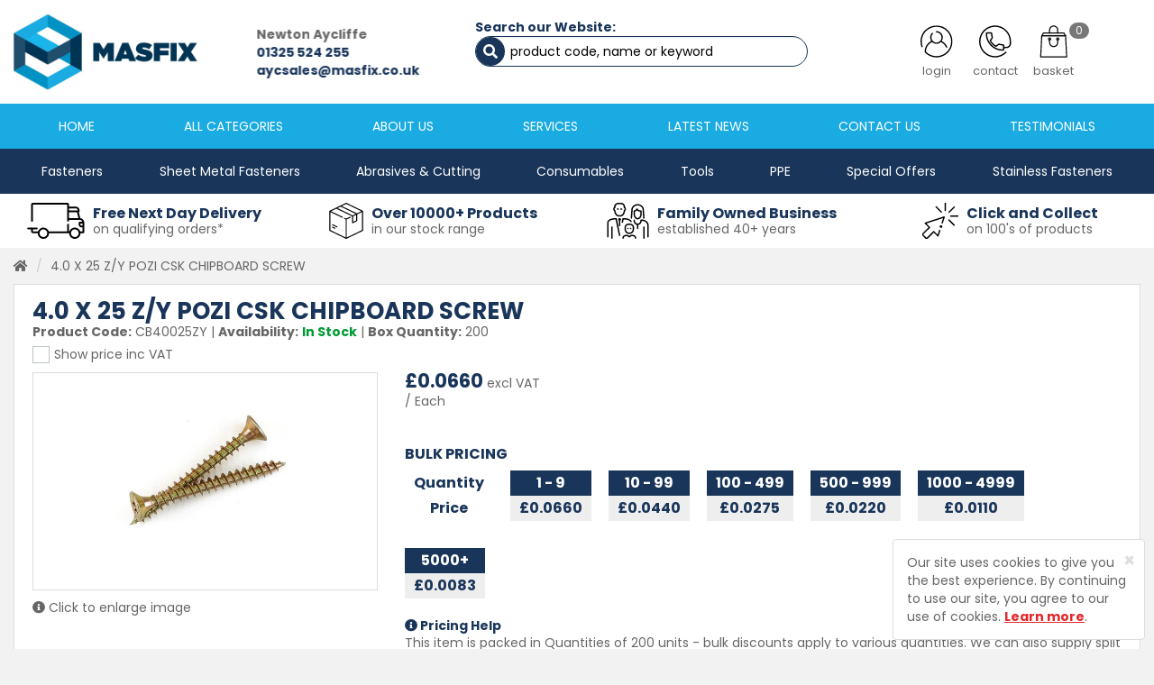

--- FILE ---
content_type: text/html; charset=UTF-8
request_url: https://www.masfix.co.uk/product/CB40025ZY-40-X-25-ZY-POZI-CSK-CHIPBOARD-SCREW
body_size: 22893
content:
<!DOCTYPE html>
<html lang="en">
<head>
	<meta charset="utf-8">
	<meta http-equiv="X-UA-Compatible" content="IE=edge">
	<meta name="viewport" content="width=device-width, initial-scale=1">
	<meta name="format-detection" content="telephone=no">
	<title>4.0 X 25 Z/Y POZI CSK CHIPBOARD SCREW</title>
	<meta name="description" content="4.0 X 25 Z/Y POZI CSK CHIPBOARD SCREW">
	<meta name="keywords" content="">
	<meta name="robots" content="index,follow">
		<link rel="canonical" href="https://www.masfix.co.uk/product/CB40025ZY-40-X-25-ZY-POZI-CSK-CHIPBOARD-SCREW">
		<meta name="author" content="Sharp-aX">
	<link rel="stylesheet" href="https://www.masfix.co.uk/fonts/fontawesome-all.css">
	<link rel="stylesheet" href="https://www.masfix.co.uk/css/compress.css?v=10092025">
	<link rel="stylesheet" href="https://www.masfix.co.uk/themecss?v=12102022" />
	<!--<link rel="stylesheet" href="https://www.masfix.co.uk/css/site.css" />-->
  <!-- HTML5 shim and Respond.js for IE8 support of HTML5 elements and media queries -->
  <!-- WARNING: Respond.js doesn't work if you view the page via file:// -->
  <!--[if lt IE 9]>
    <script src="https://oss.maxcdn.com/html5shiv/3.7.3/html5shiv.min.js"></script>
    <script src="https://oss.maxcdn.com/respond/1.4.2/respond.min.js"></script>
  <![endif]-->
	<link rel="shortcut icon" href="https://www.masfix.co.uk/images/favicon.ico" type="image/x-icon">
	<link rel="icon" href="https://www.masfix.co.uk/images/favicon.ico" type="image/x-icon">
	<link rel="apple-touch-icon" href="https://www.masfix.co.uk/images/touch-icon-iphone.png">
		<!-- Google Tag Manager -->
	
	<script>(function(w,d,s,l,i){w[l]=w[l]||[];w[l].push({'gtm.start':
	new Date().getTime(),event:'gtm.js'});var f=d.getElementsByTagName(s)[0],
	j=d.createElement(s),dl=l!='dataLayer'?'&l='+l:'';j.async=true;j.src=
	'https://www.googletagmanager.com/gtm.js?id='+i+dl;f.parentNode.insertBefore(j,f);
	})(window,document,'script','dataLayer','GTM-KBPSGV7');</script>
	
	<!-- End Google Tag Manager -->
			<!-- Global site tag (gtag.js) - Google Analytics -->
	<script async src="https://www.googletagmanager.com/gtag/js?id=UA-176172899-1"></script>
	<!-- Google Analytics Snippet -->
	
	<script>
	  window.dataLayer = window.dataLayer || [];
	  function gtag(){dataLayer.push(arguments);}
	  gtag('js', new Date());
	  gtag('config', 'UA-176172899-1');
	</script>
	
	<!-- End Google Analytics Snippet -->
		</head>
<body id="top" class="screenPush option2">
<!-- Google Tag Manager NO SCRIPT -->
<noscript><iframe src="https://www.googletagmanager.com/ns.html?id=GTM-KBPSGV7"
height="0" width="0" style="display:none;visibility:hidden"></iframe></noscript>
<!-- End Google Tag Manager NO SCRIPT -->



<script>var baseUrl = "https://www.masfix.co.uk/" </script>

<div class="alert alert-dismissible" role="alert" id="cookieConsent">
    <button type="button" class="close" data-dismiss="alert" aria-label="Close"><span aria-hidden="true">&times;</span></button>
    Our site uses cookies to give you the best experience. By continuing to use our site, you agree to our use of cookies. <a class="alert-link cookie" href="https://www.masfix.co.uk/privacy-policy" target="_blank">Learn more</a>.
</div>





<!--
<div class="searchWebsite">
	<div class="container">
		<div class="row">
			<i data-toggle="tooltip" data-placement="left" title="Close Search" class="far fa-times-circle closeOverlay"></i>
			<p class="overlayHeading">Search Website For:</p>
			<form id="searchForm" name="search" action="https://www.masfix.co.uk/search" method="get">
				<input type="text" class="form-control" id="s" name="s" placeholder="Product Code, Name or Keyword">
				<button class="btn btn-primary">Search</button>
			</form>
		</div>
		<div class="spacer"></div>
		<div class="row">
						<p class="overlayHeading">Top Searches this week:</p>
							<p class="overlayHeading"><span>- </span></p>
							<p class="overlayHeading"><span>- Milwaukee</span></p>
							<p class="overlayHeading"><span>- 1</span></p>
							<p class="overlayHeading"><span>- Torx</span></p>
							<p class="overlayHeading"><span>- 2025</span></p>
								</div>
	</div>
</div>
-->

<div class="loginRegister">
	<div class="container">
		<div class="row">
			<i data-toggle="tooltip" data-placement="left" title="Close Login" class="far fa-times-circle closeOverlay show"></i>

			<div class="col-md-4 col-md-offset-4">

				<div id="loginSection">
					<p class="overlayHeading text-center">Log In to your Account</p>
					<div class="text-center">
						<img src="https://www.masfix.co.uk/images/icons/login-icon.svg" alt="Log in or Register" />
					</div>
					<div class="spacer"></div>
										<form id="loginForm" name="loginForm" method="post" action="https://www.masfix.co.uk/main/login">
						<div class="form-group">
							<label>Email Address</label>
							<input type="text" class="form-control" id="login_email" name="login_email" required>
						</div>
						<div class="form-group">
							<label>Password</label>
							<input type="password" class="form-control" id="login_password" name="login_password" required>
						</div>
						<p>Forgotten your <a href="javascript:;" id="showForgotPassword">Password?</a></p>
						<button type="submit" class="btn btn-success" id="loginBtn">Log In</button>
					</form>
					<hr>
					<p class="overlayHeading text-center"><span>Or Register Today</span></p>
					<p class="text-center"><strong>
												<a href="https://www.masfix.co.uk/register">Create an Account</a></strong>
											</p>
				</div>

				<div id="forgotPasswordSection">
					<p class="overlayHeading text-center">Reset Password</p>
					<div class="text-center">
						<img src="https://www.masfix.co.uk/images/icons/password-icon.svg" alt="Reset Password" />
					</div>
					<div class="spacer"></div>
					<p>Please enter your Email Address below to be sent an email to Reset your Password</p>
					<form id="resetPasswordForm" name="resetPasswordForm" method="post" action="https://www.masfix.co.uk/main/login/resetPassword">
						<div class="form-group">
							<label>Email Address</label>
							<input type="text" class="form-control" id="forgotten_email_address" name="forgotten_email_address" required>
						</div>
						<button type="submit" class="btn btn-success" id="resetBtn">Reset my Password</button>
					</form>
					<hr>
					<p class="text-center"><strong><a href="javascript:;" id="cancelForgotPassword">Cancel Password Reset</a></strong></p>
				</div>

			</div>

		</div>
	</div>
</div>

<div class="sideNav left">
	<div id="categoriesSidebar">
		
		<p class="sideNavHeading">Categories <i data-toggle="tooltip" data-placement="left" title="Close Categories" class="far fa-times-circle closeNav"></i></p>
		<ul class="treeview">
						<li class="parent boxedItem" data-menu-toggle="subMenu5000">
				<label class="parentFilter"><a  href="https://www.masfix.co.uk/category/fasteners"></a> <i class="fas fa-plus"></i></label>
				<ul class="subMenu treeview subMenu5000 displaynone">
																		<li class="parent" data-menu-toggle="subSubMenu5020">
								<label class="parentFilter"><a  href="https://www.masfix.co.uk/category/fasteners/steel-fasteners"></a> <i class="fas fa-minus"></i></label>
								<ul class="subMenu treeview subSubMenu5020 displayblock">
																														<li><a  href="https://www.masfix.co.uk/category/fasteners/hex-set-screws"></a> (397)</li>
																																								<li><a  href="https://www.masfix.co.uk/category/fasteners/hex-bolts"></a> (367)</li>
																																								<li><a  href="https://www.masfix.co.uk/category/fasteners/hex-head-setscrews-grade-109-din933"></a> (92)</li>
																																								<li><a  href="https://www.masfix.co.uk/category/fasteners/pozi-csk-self-tapping-screws"></a> (48)</li>
																																								<li><a  href="https://www.masfix.co.uk/category/fasteners/fine-pitch-hex-setscrews-din961"></a> (61)</li>
																																								<li><a  href="https://www.masfix.co.uk/category/fasteners/hex-head-bolts-grade-109"></a> (115)</li>
																																								<li><a  href="https://www.masfix.co.uk/category/fasteners/hex-flange-bolts-serrated-din6921"></a> (25)</li>
																																								<li><a  href="https://www.masfix.co.uk/category/fasteners/cup-square-hex"></a> (106)</li>
																																								<li><a  href="https://www.masfix.co.uk/category/fasteners/pozi-pan-machine-screws"></a> (74)</li>
																																								<li><a  href="https://www.masfix.co.uk/category/fasteners/pozi-CSK-machine-screws"></a> (59)</li>
																																								<li><a  href="https://www.masfix.co.uk/category/fasteners/roofing-bolts-nuts"></a> (30)</li>
																																								<li><a  href="https://www.masfix.co.uk/category/fasteners/sems-units-flat-spring-washers"></a> (17)</li>
																																								<li><a  href="https://www.masfix.co.uk/category/fasteners/sems-units-with-external-shakeproof-washers"></a> (9)</li>
																																								<li><a  href="https://www.masfix.co.uk/category/fasteners/screws"></a> (0)</li>
																																								<li><a  href="https://www.masfix.co.uk/category/fasteners/mild-steel-studding"></a> (37)</li>
																																								<li><a  href="https://www.masfix.co.uk/category/fasteners/gr88-studding"></a> (30)</li>
																																								<li><a  href="https://www.masfix.co.uk/category/fasteners/studding-connectors-din6334"></a> (7)</li>
																																								<li><a  href="https://www.masfix.co.uk/category/fasteners/pozi-pan-self-tapping-screws"></a> (53)</li>
																																								<li><a  href="https://www.masfix.co.uk/category/fasteners/pozi-flange-self-tapping-screws"></a> (20)</li>
																																								<li><a  href="https://www.masfix.co.uk/category/fasteners/pozi-csk-woodscrews"></a> (45)</li>
																																								<li><a  href="https://www.masfix.co.uk/category/fasteners/pozi-csk-multipurpose-chipboard-screws"></a> (61)</li>
																																								<li><a  href="https://www.masfix.co.uk/category/fasteners/drill-screws-hex-head"></a> (26)</li>
																																								<li><a  href="https://www.masfix.co.uk/category/fasteners/drill-screws-csk-head"></a> (25)</li>
																																								<li><a  href="https://www.masfix.co.uk/category/fasteners/hex-head-coachscrews"></a> (60)</li>
																											</ul>
							</li>
																								<li class="parent" data-menu-toggle="subSubMenu2">
								<label class="parentFilter"><a  href="https://www.masfix.co.uk/category/fasteners/socket-screws"></a> <i class="fas fa-minus"></i></label>
								<ul class="subMenu treeview subSubMenu2 displayblock">
																														<li><a  href="https://www.masfix.co.uk/category/fasteners/socket-capscrews"></a> (416)</li>
																																								<li><a  href="https://www.masfix.co.uk/category/fasteners/csk-socket-screws"></a> (231)</li>
																																								<li><a  href="https://www.masfix.co.uk/category/fasteners/button-head-socket-screws"></a> (153)</li>
																																								<li><a  href="https://www.masfix.co.uk/category/fasteners/button-flange-socket-screws"></a> (45)</li>
																																								<li><a  href="https://www.masfix.co.uk/category/fasteners/socket-head-shoulder-screws"></a> (69)</li>
																											</ul>
							</li>
																								<li class="parent" data-menu-toggle="subSubMenu3">
								<label class="parentFilter"><a  href="https://www.masfix.co.uk/category/fasteners/nuts"></a> <i class="fas fa-minus"></i></label>
								<ul class="subMenu treeview subSubMenu3 displayblock">
																														<li><a  href="https://www.masfix.co.uk/category/fasteners/hex-full-nuts"></a> (49)</li>
																																								<li><a  href="https://www.masfix.co.uk/category/fasteners/hex-full-nuts-grade-10-din934"></a> (16)</li>
																																								<li><a  href="https://www.masfix.co.uk/category/fasteners/hex-full-nuts-grade-12-din934"></a> (9)</li>
																																								<li><a  href="https://www.masfix.co.uk/category/fasteners/hex-full-nuts-fine-pitch"></a> (25)</li>
																																								<li><a  href="https://www.masfix.co.uk/category/fasteners/nyloc-nuts"></a> (22)</li>
																																								<li><a  href="https://www.masfix.co.uk/category/fasteners/nyloc-nuts-type-p-din982"></a> (10)</li>
																																								<li><a  href="https://www.masfix.co.uk/category/fasteners/all-metal-locknuts-din980v"></a> (14)</li>
																																								<li><a  href="https://www.masfix.co.uk/category/fasteners/serrated-flange-nuts"></a> (10)</li>
																																								<li><a  href="https://www.masfix.co.uk/category/fasteners/dome-nuts"></a> (12)</li>
																																								<li><a  href="https://www.masfix.co.uk/category/fasteners/hex-locknuts-din439"></a> (25)</li>
																											</ul>
							</li>
																								<li class="parent" data-menu-toggle="subSubMenu4">
								<label class="parentFilter"><a  href="https://www.masfix.co.uk/category/fasteners/washers"></a> <i class="fas fa-minus"></i></label>
								<ul class="subMenu treeview subSubMenu4 displayblock">
																														<li><a  href="https://www.masfix.co.uk/category/fasteners/flat-washers-form-a"></a> (23)</li>
																																								<li><a  href="https://www.masfix.co.uk/category/fasteners/flat-washers-form-b"></a> (10)</li>
																																								<li><a  href="https://www.masfix.co.uk/category/fasteners/flat-washers-form-c"></a> (12)</li>
																																								<li><a  href="https://www.masfix.co.uk/category/fasteners/form-g-flat-washers-din9021iso7093"></a> (10)</li>
																																								<li><a  href="https://www.masfix.co.uk/category/fasteners/flat-washers-table-7-black"></a> (9)</li>
																																								<li><a  href="https://www.masfix.co.uk/category/fasteners/mudwing-washers-large-od"></a> (27)</li>
																																								<li><a  href="https://www.masfix.co.uk/category/fasteners/square-section-spring-washers"></a> (22)</li>
																																								<li><a  href="https://www.masfix.co.uk/category/fasteners/rectangular-section-spring-washers-din127b"></a> (21)</li>
																																								<li><a  href="https://www.masfix.co.uk/category/fasteners/shakeproof-washers-internal-din6798j"></a> (14)</li>
																																								<li><a  href="https://www.masfix.co.uk/category/fasteners/square-plate-washers-zinc-plated"></a> (6)</li>
																																								<li><a  href="https://www.masfix.co.uk/category/fasteners/a4-norlock-washers"></a> (0)</li>
																																								<li><a  href="https://www.masfix.co.uk/category/fasteners/nordlock-washers"></a> (25)</li>
																																								<li><a  href="https://www.masfix.co.uk/category/fasteners/heico-washers-stainless"></a> (12)</li>
																																								<li><a  href="https://www.masfix.co.uk/category/fasteners/heico-washers-delta-protekt"></a> (12)</li>
																																								<li><a  href="https://www.masfix.co.uk/category/fasteners/through-hardened-washers-din6916"></a> (15)</li>
																											</ul>
							</li>
																								<li class="parent" data-menu-toggle="subSubMenu6">
								<label class="parentFilter"><a  href="https://www.masfix.co.uk/category/fasteners/fixings"></a> <i class="fas fa-minus"></i></label>
								<ul class="subMenu treeview subSubMenu6 displayblock">
																														<li><a  href="https://www.masfix.co.uk/category/fasteners/shield-anchors-l-type"></a> (17)</li>
																																								<li><a  href="https://www.masfix.co.uk/category/fasteners/shield-anchor-p-type"></a> (17)</li>
																																								<li><a  href="https://www.masfix.co.uk/category/fasteners/through-bolts"></a> (37)</li>
																																								<li><a  href="https://www.masfix.co.uk/category/fasteners/sleeve-anchors"></a> (17)</li>
																																								<li><a  href="https://www.masfix.co.uk/category/fasteners/wedge-anchors"></a> (6)</li>
																																								<li><a  href="https://www.masfix.co.uk/category/fasteners/concrete-screws"></a> (26)</li>
																											</ul>
							</li>
																								<li class="parent" data-menu-toggle="subSubMenu21">
								<label class="parentFilter"><a  href="https://www.masfix.co.uk/category/fasteners/brass-fasteners"></a> <i class="fas fa-minus"></i></label>
								<ul class="subMenu treeview subSubMenu21 displayblock">
																														<li><a  href="https://www.masfix.co.uk/category/fasteners/brass-hex-setscrews-din933iso4017"></a> (47)</li>
																																								<li><a  href="https://www.masfix.co.uk/category/fasteners/brass-hex-full-nuts-din934"></a> (10)</li>
																																								<li><a  href="https://www.masfix.co.uk/category/fasteners/brass-hex-locknuts-din439"></a> (7)</li>
																																								<li><a  href="https://www.masfix.co.uk/category/fasteners/brass-form-a-flat-washers-din125aiso7089"></a> (9)</li>
																																								<li><a  href="https://www.masfix.co.uk/category/fasteners/brass-form-b-flat-washers"></a> (6)</li>
																											</ul>
							</li>
																								<li class="parent" data-menu-toggle="subSubMenu22">
								<label class="parentFilter"><a  href="https://www.masfix.co.uk/category/fasteners/galvanised-fasteners"></a> <i class="fas fa-minus"></i></label>
								<ul class="subMenu treeview subSubMenu22 displayblock">
																														<li><a  href="https://www.masfix.co.uk/category/fasteners/galv-hex-setscrews-din933iso4017"></a> (68)</li>
																																								<li><a  href="https://www.masfix.co.uk/category/fasteners/galv-hex-bolts-din931iso4014"></a> (52)</li>
																																								<li><a  href="https://www.masfix.co.uk/category/fasteners/galv-hex-full-nuts-din934"></a> (10)</li>
																																								<li><a  href="https://www.masfix.co.uk/category/fasteners/galv-nyloc-nuts-din985"></a> (7)</li>
																																								<li><a  href="https://www.masfix.co.uk/category/fasteners/galv-form-a-flat-washers-din125a"></a> (10)</li>
																																								<li><a  href="https://www.masfix.co.uk/category/fasteners/galv-spring-washers-square-section-din7980"></a> (8)</li>
																											</ul>
							</li>
																								<li class="parent" data-menu-toggle="subSubMenu20">
								<label class="parentFilter"><a  href="https://www.masfix.co.uk/category/fasteners/dome-head-rivets"></a> <i class="fas fa-minus"></i></label>
								<ul class="subMenu treeview subSubMenu20 displayblock">
																														<li><a  href="https://www.masfix.co.uk/category/fasteners/aluminium-dome-head-rivets"></a> (39)</li>
																																								<li><a  href="https://www.masfix.co.uk/category/fasteners/steel-dome-head-rivets"></a> (23)</li>
																																								<li><a  href="https://www.masfix.co.uk/category/fasteners/stainless-dome-head-rivets"></a> (26)</li>
																																								<li><a  href="https://www.masfix.co.uk/category/fasteners/aluminium-csk-head-rivets"></a> (24)</li>
																																								<li><a  href="https://www.masfix.co.uk/category/fasteners/steel-csk-head-rivets"></a> (9)</li>
																																								<li><a  href="https://www.masfix.co.uk/category/fasteners/stainless-steel-csk-head-rivets"></a> (15)</li>
																																								<li><a  href="https://www.masfix.co.uk/category/fasteners/aluminium-large-flange-dome-head-rivets"></a> (10)</li>
																																								<li><a  href="https://www.masfix.co.uk/category/fasteners/sealed-head-rivets"></a> (11)</li>
																											</ul>
							</li>
																								<li class="parent" data-menu-toggle="subSubMenu4000">
								<label class="parentFilter"><a  href="https://www.masfix.co.uk/category/fasteners/imperial-fasteners"></a> <i class="fas fa-minus"></i></label>
								<ul class="subMenu treeview subSubMenu4000 displayblock">
																														<li><a  href="https://www.masfix.co.uk/category/fasteners/unc-hex-head-setscrews"></a> (82)</li>
																																								<li><a  href="https://www.masfix.co.uk/category/fasteners/unc-socket-capscrews"></a> (83)</li>
																																								<li><a  href="https://www.masfix.co.uk/category/fasteners/unc-hex-full-nuts"></a> (22)</li>
																																								<li><a  href="https://www.masfix.co.uk/category/fasteners/unc-nyloc-nuts"></a> (11)</li>
																																								<li><a  href="https://www.masfix.co.uk/category/fasteners/unf-hex-head-setscrews"></a> (88)</li>
																																								<li><a  href="https://www.masfix.co.uk/category/fasteners/unf-socket-capscrews"></a> (95)</li>
																																								<li><a  href="https://www.masfix.co.uk/category/fasteners/unf-hex-full-nuts"></a> (29)</li>
																																								<li><a  href="https://www.masfix.co.uk/category/fasteners/unf-nyloc-nuts"></a> (12)</li>
																											</ul>
							</li>
															</ul>
			</li>
				
						<li class="parent boxedItem" data-menu-toggle="subMenu19">
				<label class="parentFilter"><a  href="https://www.masfix.co.uk/category/sheet-metal-fasteners"></a> <i class="fas fa-plus"></i></label>
				<ul class="subMenu treeview subMenu19 displaynone">
																		<li class="parent" data-menu-toggle="subSubMenu2008">
								<label class="parentFilter"><a  href="https://www.masfix.co.uk/category/sheet-metal-fasteners/self-clinching-fasteners"></a> <i class="fas fa-minus"></i></label>
								<ul class="subMenu treeview subSubMenu2008 displayblock">
																														<li><a  href="https://www.masfix.co.uk/category/sheet-metal-fasteners/clinch-studs-steel"></a> (63)</li>
																																								<li><a  href="https://www.masfix.co.uk/category/sheet-metal-fasteners/clinch-nuts-steel"></a> (16)</li>
																																								<li><a  href="https://www.masfix.co.uk/category/sheet-metal-fasteners/high-strength-steel-clinch-studs-hfh-type"></a> (18)</li>
																																								<li><a  href="https://www.masfix.co.uk/category/sheet-metal-fasteners/blind-clinch-standoffs"></a> (36)</li>
																																								<li><a  href="https://www.masfix.co.uk/category/sheet-metal-fasteners/through-clinch-standoffs"></a> (34)</li>
																																								<li><a  href="https://www.masfix.co.uk/category/sheet-metal-fasteners/clinch-studs-stainless"></a> (61)</li>
																																								<li><a  href="https://www.masfix.co.uk/category/sheet-metal-fasteners/clinch-nuts-stainless"></a> (19)</li>
																																								<li><a  href="https://www.masfix.co.uk/category/sheet-metal-fasteners/high-strength-stainless-steel-clinch-studs-hfhs-type"></a> (12)</li>
																																								<li><a  href="https://www.masfix.co.uk/category/sheet-metal-fasteners/blind-standoffs-stainless"></a> (15)</li>
																																								<li><a  href="https://www.masfix.co.uk/category/sheet-metal-fasteners/through-standoffs-stainless"></a> (18)</li>
																																								<li><a  href="https://www.masfix.co.uk/category/sheet-metal-fasteners/fh4-hardened-clinch-studs"></a> (32)</li>
																											</ul>
							</li>
																								<li class="parent" data-menu-toggle="subSubMenu2006">
								<label class="parentFilter"><a  href="https://www.masfix.co.uk/category/sheet-metal-fasteners/rivet-bushes-hank-bushes"></a> <i class="fas fa-minus"></i></label>
								<ul class="subMenu treeview subSubMenu2006 displayblock">
																														<li><a  href="https://www.masfix.co.uk/category/sheet-metal-fasteners/hex-rivet-bushes-steel"></a> (53)</li>
																																								<li><a  href="https://www.masfix.co.uk/category/sheet-metal-fasteners/round-rivet-bushes-steel"></a> (40)</li>
																																								<li><a  href="https://www.masfix.co.uk/category/sheet-metal-fasteners/hex-rivet-bushes-stainless"></a> (25)</li>
																																								<li><a  href="https://www.masfix.co.uk/category/sheet-metal-fasteners/round-rivet-bushes-stainless"></a> (22)</li>
																											</ul>
							</li>
																								<li class="parent" data-menu-toggle="subSubMenu2010">
								<label class="parentFilter"><a  href="https://www.masfix.co.uk/category/sheet-metal-fasteners/tank-bushes-closed-end-rivet-bushes"></a> <i class="fas fa-minus"></i></label>
								<ul class="subMenu treeview subSubMenu2010 displayblock">
																														<li><a  href="https://www.masfix.co.uk/category/sheet-metal-fasteners/tank-bushes-steel"></a> (22)</li>
																																								<li><a  href="https://www.masfix.co.uk/category/sheet-metal-fasteners/tank-bushes-stainless"></a> (26)</li>
																											</ul>
							</li>
																								<li class="parent" data-menu-toggle="subSubMenu2009">
								<label class="parentFilter"><a  href="https://www.masfix.co.uk/category/sheet-metal-fasteners/cd-studs-capacitor-discharge"></a> <i class="fas fa-minus"></i></label>
								<ul class="subMenu treeview subSubMenu2009 displayblock">
																														<li><a  href="https://www.masfix.co.uk/category/sheet-metal-fasteners/cd-studs-steel"></a> (56)</li>
																																								<li><a  href="https://www.masfix.co.uk/category/sheet-metal-fasteners/cd-studs-stainless"></a> (42)</li>
																																								<li><a  href="https://www.masfix.co.uk/category/sheet-metal-fasteners/cd-collets"></a> (7)</li>
																											</ul>
							</li>
																								<li class="parent" data-menu-toggle="subSubMenu2014">
								<label class="parentFilter"><a  href="https://www.masfix.co.uk/category/sheet-metal-fasteners/rivetnuts"></a> <i class="fas fa-minus"></i></label>
								<ul class="subMenu treeview subSubMenu2014 displayblock">
																														<li><a  href="https://www.masfix.co.uk/category/sheet-metal-fasteners/reduced-head-steel-rivetnuts-smooth-body"></a> (5)</li>
																																								<li><a  href="https://www.masfix.co.uk/category/sheet-metal-fasteners/reduced-head-steel-rivetnuts-knurled-body"></a> (6)</li>
																																								<li><a  href="https://www.masfix.co.uk/category/sheet-metal-fasteners/hex-reduced-head-rivetnuts"></a> (9)</li>
																																								<li><a  href="https://www.masfix.co.uk/category/sheet-metal-fasteners/hex-flange-rivetnuts"></a> (6)</li>
																																								<li><a  href="https://www.masfix.co.uk/category/sheet-metal-fasteners/flat-head-steel-rivetnuts"></a> (15)</li>
																																								<li><a  href="https://www.masfix.co.uk/category/sheet-metal-fasteners/csk-head-steel-rivetnuts"></a> (9)</li>
																											</ul>
							</li>
																								<li class="parent" data-menu-toggle="subSubMenu2016">
								<label class="parentFilter"><a  href="https://www.masfix.co.uk/category/sheet-metal-fasteners/hex-weld-nuts-din929"></a> <i class="fas fa-minus"></i></label>
								<ul class="subMenu treeview subSubMenu2016 displayblock">
																														<li><a  href="https://www.masfix.co.uk/category/sheet-metal-fasteners/a2-hex-weld-nuts-stainless-din929"></a> (6)</li>
																																								<li><a  href="https://www.masfix.co.uk/category/sheet-metal-fasteners/a4-hex-weld-nuts-stainless-din929"></a> (6)</li>
																																								<li><a  href="https://www.masfix.co.uk/category/sheet-metal-fasteners/hex-weld-nuts-steel-din929"></a> (6)</li>
																											</ul>
							</li>
																								<li><a  href="https://www.masfix.co.uk/category/sheet-metal-fasteners/cage-nuts"></a> (13)</li>
															</ul>
			</li>
				
						<li class="parent boxedItem" data-menu-toggle="subMenu11">
				<label class="parentFilter"><a  href="https://www.masfix.co.uk/category/abrasives-cutting"></a> <i class="fas fa-plus"></i></label>
				<ul class="subMenu treeview subMenu11 displaynone">
																		<li><a  href="https://www.masfix.co.uk/category/abrasives-cutting/cutting-discs"></a> (12)</li>
																								<li><a  href="https://www.masfix.co.uk/category/abrasives-cutting/grinding-discs"></a> (6)</li>
																								<li><a  href="https://www.masfix.co.uk/category/abrasives-cutting/flap-discs"></a> (13)</li>
																								<li><a  href="https://www.masfix.co.uk/category/abrasives-cutting/mirka-gold-da-sanding-discs-velcro-backed"></a> (8)</li>
																								<li><a  href="https://www.masfix.co.uk/category/abrasives-cutting/mirka-gold-da-sanding-discs-plain-psa"></a> (7)</li>
																								<li><a  href="https://www.masfix.co.uk/category/abrasives-cutting/abranet-discs"></a> (3)</li>
																								<li><a  href="https://www.masfix.co.uk/category/abrasives-cutting/jigsaw-blades"></a> (13)</li>
															</ul>
			</li>
				
						<li class="parent boxedItem" data-menu-toggle="subMenu10">
				<label class="parentFilter"><a  href="https://www.masfix.co.uk/category/consumables"></a> <i class="fas fa-plus"></i></label>
				<ul class="subMenu treeview subMenu10 displaynone">
																		<li class="parent" data-menu-toggle="subSubMenu5002">
								<label class="parentFilter"><a  href="https://www.masfix.co.uk/category/consumables/dormer-products"></a> <i class="fas fa-minus"></i></label>
								<ul class="subMenu treeview subSubMenu5002 displayblock">
																														<li><a  href="https://www.masfix.co.uk/category/consumables/a100-dormer-jobber-drills"></a> (104)</li>
																																								<li><a  href="https://www.masfix.co.uk/category/consumables/a002-dormer-jobber-drills-tin-coated"></a> (80)</li>
																																								<li><a  href="https://www.masfix.co.uk/category/consumables/e500-dormer-taps"></a> (63)</li>
																											</ul>
							</li>
																								<li class="parent" data-menu-toggle="subSubMenu5003">
								<label class="parentFilter"><a  href="https://www.masfix.co.uk/category/consumables/starrett-products"></a> <i class="fas fa-minus"></i></label>
								<ul class="subMenu treeview subSubMenu5003 displayblock">
																														<li><a  href="https://www.masfix.co.uk/category/consumables/starrett-holesaws"></a> (57)</li>
																																								<li><a  href="https://www.masfix.co.uk/category/consumables/starrett-arbors"></a> (3)</li>
																											</ul>
							</li>
																								<li><a  href="https://www.masfix.co.uk/category/consumables/loctites"></a> (13)</li>
																								<li><a  href="https://www.masfix.co.uk/category/consumables/aerosols-sprays"></a> (30)</li>
																								<li><a  href="https://www.masfix.co.uk/category/consumables/recoil-kits-coarse-pitch"></a> (14)</li>
																								<li><a  href="https://www.masfix.co.uk/category/consumables/recoil-kits-fine-pitch"></a> (11)</li>
																								<li><a  href="https://www.masfix.co.uk/category/consumables/recoil-kits-unc-thread"></a> (8)</li>
																								<li><a  href="https://www.masfix.co.uk/category/consumables/recoil-kits-unf-thread"></a> (8)</li>
																								<li><a  href="https://www.masfix.co.uk/category/consumables/tygris-products"></a> (12)</li>
																								<li><a  href="https://www.masfix.co.uk/category/consumables/hose-clips"></a> (22)</li>
															</ul>
			</li>
				
						<li class="parent boxedItem" data-menu-toggle="subMenu5001">
				<label class="parentFilter"><a  href="https://www.masfix.co.uk/category/tools"></a> <i class="fas fa-plus"></i></label>
				<ul class="subMenu treeview subMenu5001 displaynone">
																		<li class="parent" data-menu-toggle="subSubMenu13">
								<label class="parentFilter"><a  href="https://www.masfix.co.uk/category/tools/teng-tools"></a> <i class="fas fa-minus"></i></label>
								<ul class="subMenu treeview subSubMenu13 displayblock">
																														<li><a  href="https://www.masfix.co.uk/category/tools/teng-hand-tools"></a> (61)</li>
																																								<li><a  href="https://www.masfix.co.uk/category/tools/combination-spanners"></a> (33)</li>
																																								<li><a  href="https://www.masfix.co.uk/category/tools/teng-tool-sets"></a> (37)</li>
																											</ul>
							</li>
																								<li class="parent" data-menu-toggle="subSubMenu14">
								<label class="parentFilter"><a  href="https://www.masfix.co.uk/category/tools/milwaukee-tools"></a> <i class="fas fa-minus"></i></label>
								<ul class="subMenu treeview subSubMenu14 displayblock">
																														<li><a  href="https://www.masfix.co.uk/category/tools/milwaukee-power-tools"></a> (34)</li>
																																								<li><a  href="https://www.masfix.co.uk/category/tools/milwaukee-blacksmith-drills"></a> (14)</li>
																											</ul>
							</li>
																								<li><a  href="https://www.masfix.co.uk/category/tools/general-tools"></a> (6)</li>
															</ul>
			</li>
				
						<li class="parent boxedItem" data-menu-toggle="subMenu9">
				<label class="parentFilter"><a  href="https://www.masfix.co.uk/category/ppe"></a> <i class="fas fa-plus"></i></label>
				<ul class="subMenu treeview subMenu9 displaynone">
																		<li><a  href="https://www.masfix.co.uk/category/ppe/specialist-gloves"></a> (9)</li>
																								<li><a  href="https://www.masfix.co.uk/category/ppe/masks-visors"></a> (9)</li>
																								<li><a  href="https://www.masfix.co.uk/category/ppe/hand-sanitisers"></a> (3)</li>
																								<li><a  href="https://www.masfix.co.uk/category/ppe/disposable-gloves"></a> (20)</li>
																								<li><a  href="https://www.masfix.co.uk/category/ppe/biodegradable-gloves"></a> (9)</li>
																								<li><a  href="https://www.masfix.co.uk/category/ppe/eco-range-gloves"></a> (4)</li>
																								<li><a  href="https://www.masfix.co.uk/category/ppe/eco-range-shoes-shoe-covers"></a> (1)</li>
															</ul>
			</li>
				
						<li class="parent boxedItem" data-menu-toggle="subMenu16">
				<label class="parentFilter"><a  href="https://www.masfix.co.uk/category/special-offers"></a> <i class="fas fa-plus"></i></label>
				<ul class="subMenu treeview subMenu16 displaynone">
																		<li class="parent" data-menu-toggle="subSubMenu961">
								<label class="parentFilter"><a  href="https://www.masfix.co.uk/category/special-offers/fasteners-special-offers"></a> <i class="fas fa-minus"></i></label>
								<ul class="subMenu treeview subSubMenu961 displayblock">
																														<li><a  href="https://www.masfix.co.uk/category/special-offers/drawn-arc-weld-studs"></a> (44)</li>
																																								<li><a  href="https://www.masfix.co.uk/category/special-offers/ambrovit-torx-csk-twin-thread-multipurpose-screws-with-ribs-07052"></a> (5)</li>
																																								<li><a  href="https://www.masfix.co.uk/category/special-offers/fasteners-with-locking-patches"></a> (92)</li>
																																								<li><a  href="https://www.masfix.co.uk/category/special-offers/task-seating-and-furniture-screws"></a> (13)</li>
																																								<li><a  href="https://www.masfix.co.uk/category/special-offers/sheet-metal-fasteners-special-offers"></a> (15)</li>
																																								<li><a  href="https://www.masfix.co.uk/category/special-offers/miscellaneous-fasteners-special-offers"></a> (32)</li>
																																								<li><a  href="https://www.masfix.co.uk/category/special-offers/furniture-tee-nuts-imperial-thread"></a> (6)</li>
																																								<li><a  href="https://www.masfix.co.uk/category/special-offers/imperial-all-metal-locknuts"></a> (21)</li>
																											</ul>
							</li>
																								<li class="parent" data-menu-toggle="subSubMenu3055">
								<label class="parentFilter"><a  href="https://www.masfix.co.uk/category/special-offers/solid-rivets"></a> <i class="fas fa-minus"></i></label>
								<ul class="subMenu treeview subSubMenu3055 displayblock">
																														<li><a  href="https://www.masfix.co.uk/category/special-offers/steel-countersunk-head-solid-rivets"></a> (14)</li>
																																								<li><a  href="https://www.masfix.co.uk/category/special-offers/steel-round-head-solid-rivets"></a> (28)</li>
																																								<li><a  href="https://www.masfix.co.uk/category/special-offers/steel-flat-head-solid-rivets"></a> (19)</li>
																																								<li><a  href="https://www.masfix.co.uk/category/special-offers/copper-countersunk-head-solid-rivets"></a> (8)</li>
																																								<li><a  href="https://www.masfix.co.uk/category/special-offers/copper-round-head-solid-rivets"></a> (8)</li>
																																								<li><a  href="https://www.masfix.co.uk/category/special-offers/copper-flat-head-solid-rivets"></a> (8)</li>
																																								<li><a  href="https://www.masfix.co.uk/category/special-offers/aluminium-csk-head-solid-rivets"></a> (6)</li>
																																								<li><a  href="https://www.masfix.co.uk/category/special-offers/aluminium-round-head-solid-rivets"></a> (11)</li>
																																								<li><a  href="https://www.masfix.co.uk/category/special-offers/aluminium-flat-head-solid-rivets"></a> (9)</li>
																											</ul>
							</li>
																								<li><a  href="https://www.masfix.co.uk/category/special-offers/hafele-special-offers"></a> (53)</li>
																								<li><a  href="https://www.masfix.co.uk/category/special-offers/emuca-bar-handles"></a> (7)</li>
																								<li><a  href="https://www.masfix.co.uk/category/special-offers/teng-tools-special-offers"></a> (21)</li>
																								<li><a  href="https://www.masfix.co.uk/category/special-offers/ppe-special-offers"></a> (14)</li>
																								<li><a  href="https://www.masfix.co.uk/category/special-offers/misc-special-offers"></a> (8)</li>
															</ul>
			</li>
				
						<li class="parent boxedItem" data-menu-toggle="subMenu17">
				<label class="parentFilter"><a  href="https://www.masfix.co.uk/category/stainless-steel-fasteners"></a> <i class="fas fa-plus"></i></label>
				<ul class="subMenu treeview subMenu17 displaynone">
																		<li class="parent" data-menu-toggle="subSubMenu3026">
								<label class="parentFilter"><a  href="https://www.masfix.co.uk/category/stainless-steel-fasteners/a2-stainless-steel-fasteners"></a> <i class="fas fa-minus"></i></label>
								<ul class="subMenu treeview subSubMenu3026 displayblock">
																														<li><a  href="https://www.masfix.co.uk/category/stainless-steel-fasteners/hex-setscrews-stst"></a> (186)</li>
																																								<li><a  href="https://www.masfix.co.uk/category/stainless-steel-fasteners/hex-bolts-stst"></a> (144)</li>
																																								<li><a  href="https://www.masfix.co.uk/category/stainless-steel-fasteners/socket-capscrews-stst"></a> (224)</li>
																																								<li><a  href="https://www.masfix.co.uk/category/stainless-steel-fasteners/csk-socket-screws-stst"></a> (131)</li>
																																								<li><a  href="https://www.masfix.co.uk/category/stainless-steel-fasteners/button-head-socket-screws-stst"></a> (106)</li>
																																								<li><a  href="https://www.masfix.co.uk/category/stainless-steel-fasteners/pozi-pan-machine-screws-stst"></a> (75)</li>
																																								<li><a  href="https://www.masfix.co.uk/category/stainless-steel-fasteners/pozi-csk-machine-screws-stst"></a> (60)</li>
																																								<li><a  href="https://www.masfix.co.uk/category/stainless-steel-fasteners/studding-stst"></a> (15)</li>
																																								<li><a  href="https://www.masfix.co.uk/category/stainless-steel-fasteners/hex-full-nuts-stst"></a> (17)</li>
																																								<li><a  href="https://www.masfix.co.uk/category/stainless-steel-fasteners/nyloc-nuts-stst"></a> (15)</li>
																																								<li><a  href="https://www.masfix.co.uk/category/stainless-steel-fasteners/a2-hex-locknuts-stainless-din439"></a> (11)</li>
																																								<li><a  href="https://www.masfix.co.uk/category/stainless-steel-fasteners/a2-serrated-flange-nuts-stainless-din6923"></a> (7)</li>
																																								<li><a  href="https://www.masfix.co.uk/category/stainless-steel-fasteners/a2-dome-nuts-stainless-din1587"></a> (9)</li>
																																								<li><a  href="https://www.masfix.co.uk/category/stainless-steel-fasteners/form-a-flat-washers-stst"></a> (21)</li>
																																								<li><a  href="https://www.masfix.co.uk/category/stainless-steel-fasteners/form-b-flat-washers-stst"></a> (14)</li>
																																								<li><a  href="https://www.masfix.co.uk/category/stainless-steel-fasteners/form-c-flat-washers-stst"></a> (9)</li>
																																								<li><a  href="https://www.masfix.co.uk/category/stainless-steel-fasteners/a2-form-g-flat-washers-stainless-din9021iso7093"></a> (11)</li>
																																								<li><a  href="https://www.masfix.co.uk/category/stainless-steel-fasteners/mudwing-washers-stst"></a> (18)</li>
																																								<li><a  href="https://www.masfix.co.uk/category/stainless-steel-fasteners/square-section-spring-washers-stst"></a> (18)</li>
																																								<li><a  href="https://www.masfix.co.uk/category/stainless-steel-fasteners/pozi-pan-self-tapping-screws-stst"></a> (43)</li>
																																								<li><a  href="https://www.masfix.co.uk/category/stainless-steel-fasteners/pozi-csk-self-tapping-screws-stst"></a> (51)</li>
																											</ul>
							</li>
																								<li class="parent" data-menu-toggle="subSubMenu3020">
								<label class="parentFilter"><a  href="https://www.masfix.co.uk/category/stainless-steel-fasteners/a4-stainless-steel"></a> <i class="fas fa-minus"></i></label>
								<ul class="subMenu treeview subSubMenu3020 displayblock">
																														<li><a  href="https://www.masfix.co.uk/category/stainless-steel-fasteners/a4-hex-setscrews-din933"></a> (156)</li>
																																								<li><a  href="https://www.masfix.co.uk/category/stainless-steel-fasteners/a4-hex-bolts-din931"></a> (120)</li>
																																								<li><a  href="https://www.masfix.co.uk/category/stainless-steel-fasteners/a4-socket-capscrews"></a> (181)</li>
																																								<li><a  href="https://www.masfix.co.uk/category/stainless-steel-fasteners/a4-csk-socket-screws"></a> (93)</li>
																																								<li><a  href="https://www.masfix.co.uk/category/stainless-steel-fasteners/a4-button-head-socket-screws"></a> (88)</li>
																																								<li><a  href="https://www.masfix.co.uk/category/stainless-steel-fasteners/a4-pozi-pan-machine-screws-stainless-din7985iso7045"></a> (23)</li>
																																								<li><a  href="https://www.masfix.co.uk/category/stainless-steel-fasteners/a4-pozi-csk-machine-screws-stainless-din965iso7046"></a> (23)</li>
																																								<li><a  href="https://www.masfix.co.uk/category/stainless-steel-fasteners/a4-stainless-steel-studding-din976"></a> (12)</li>
																																								<li><a  href="https://www.masfix.co.uk/category/stainless-steel-fasteners/nuts-a4-hex-full-nuts"></a> (20)</li>
																																								<li><a  href="https://www.masfix.co.uk/category/stainless-steel-fasteners/a4-nyloc-nuts-din985"></a> (13)</li>
																																								<li><a  href="https://www.masfix.co.uk/category/stainless-steel-fasteners/a4-hex-locknuts-din439"></a> (11)</li>
																																								<li><a  href="https://www.masfix.co.uk/category/stainless-steel-fasteners/a4-serrated-flange-nuts-stainless-din6923"></a> (6)</li>
																																								<li><a  href="https://www.masfix.co.uk/category/stainless-steel-fasteners/a4-stainless-steel-dome-nuts-din1587"></a> (9)</li>
																																								<li><a  href="https://www.masfix.co.uk/category/stainless-steel-fasteners/a4-form-a-flat-washers-stst"></a> (16)</li>
																																								<li><a  href="https://www.masfix.co.uk/category/stainless-steel-fasteners/a4-form-b-flat-washers-stst"></a> (11)</li>
																																								<li><a  href="https://www.masfix.co.uk/category/stainless-steel-fasteners/a4-form-c-flat-washers-stst"></a> (8)</li>
																																								<li><a  href="https://www.masfix.co.uk/category/stainless-steel-fasteners/a4-form-g-flat-washers-stainless-din9021iso7093"></a> (9)</li>
																																								<li><a  href="https://www.masfix.co.uk/category/stainless-steel-fasteners/a4-mudwing-washers-stainless"></a> (14)</li>
																																								<li><a  href="https://www.masfix.co.uk/category/stainless-steel-fasteners/a4-spring-washers-stst"></a> (15)</li>
																																								<li><a  href="https://www.masfix.co.uk/category/stainless-steel-fasteners/a4-socket-screws"></a> (0)</li>
																																								<li><a  href="https://www.masfix.co.uk/category/stainless-steel-fasteners/bolts-machine-screws-a4-stst"></a> (0)</li>
																											</ul>
							</li>
																								<li class="parent" data-menu-toggle="subSubMenu3030">
								<label class="parentFilter"><a  href="https://www.masfix.co.uk/category/stainless-steel-fasteners/a480-stainless-steel-fasteners"></a> <i class="fas fa-minus"></i></label>
								<ul class="subMenu treeview subSubMenu3030 displayblock">
																														<li><a  href="https://www.masfix.co.uk/category/stainless-steel-fasteners/a480-hex-setscrews-din933-iso4017"></a> (77)</li>
																																								<li><a  href="https://www.masfix.co.uk/category/stainless-steel-fasteners/a480-hex-bolts-din931-iso4014"></a> (80)</li>
																																								<li><a  href="https://www.masfix.co.uk/category/stainless-steel-fasteners/a480-socket-capscrews-din912iso4762"></a> (149)</li>
																											</ul>
							</li>
																								<li class="parent" data-menu-toggle="subSubMenu8">
								<label class="parentFilter"><a  href="https://www.masfix.co.uk/category/stainless-steel-fasteners/security-screws"></a> <i class="fas fa-minus"></i></label>
								<ul class="subMenu treeview subSubMenu8 displayblock">
																														<li><a  href="https://www.masfix.co.uk/category/stainless-steel-fasteners/pin-torx-button-head-security-screws"></a> (49)</li>
																																								<li><a  href="https://www.masfix.co.uk/category/stainless-steel-fasteners/pin-torx-csk-security-screws"></a> (38)</li>
																																								<li><a  href="https://www.masfix.co.uk/category/stainless-steel-fasteners/pin-torx-button-head-security-st-screws"></a> (25)</li>
																																								<li><a  href="https://www.masfix.co.uk/category/stainless-steel-fasteners/pin-torx-csk-security-self-st-screws"></a> (28)</li>
																																								<li><a  href="https://www.masfix.co.uk/category/stainless-steel-fasteners/pin-torx-security-bits"></a> (7)</li>
																																								<li><a  href="https://www.masfix.co.uk/category/stainless-steel-fasteners/pin-hex-button-head-security-screws"></a> (49)</li>
																																								<li><a  href="https://www.masfix.co.uk/category/stainless-steel-fasteners/pin-hex-csk-security-screws"></a> (27)</li>
																																								<li><a  href="https://www.masfix.co.uk/category/stainless-steel-fasteners/pin-hex-button-head-security-sf-tapping-screws"></a> (14)</li>
																																								<li><a  href="https://www.masfix.co.uk/category/stainless-steel-fasteners/pin-hex-csk-security-sf-tapping-screws"></a> (9)</li>
																																								<li><a  href="https://www.masfix.co.uk/category/stainless-steel-fasteners/pin-hex-security-bits"></a> (7)</li>
																											</ul>
							</li>
															</ul>
			</li>
				
	</ul>

	</div>
</div>
<div class="sideNav right">
	<p class="sideNavHeading">Your Basket <i data-toggle="tooltip" data-placement="left" title="Close Basket" class="far fa-times-circle closeNav"></i></p>
	<div id="basketContents">
		
      
	<p>Your Basket is Empty</p>



	</div>
</div>

<header class=" ">
	<input type="hidden" value="https://www.masfix.co.uk/" id="baseURL" />
	<div class="container-fluid">
		<div class="row">
		
			<div class="col-lg-3 col-md-3 col-sm-3 col-xs-5" id="siteLogo">
				<a href="https://www.masfix.co.uk/"><img src="https://www.masfix.co.uk/images/masfix-logo.jpg" alt="MASFIX, Fasteners, Fixings & Tools" class="img-responsive" /></a>
			</div>

			<div class="col-lg-3 col-md-3 hidden-sm hidden-xs" id="siteContact">
				<div class="headerContacts">
					<div>
						<p><strong>Newcastle</strong><br>
						<span class="phoneNumber"><a href="tel:0191 2645333">0191 2645333</a><br>
						<span class="emailAddress last"><a href="mailto:sales@masfix.co.uk">sales@masfix.co.uk</a></span>
						</p>
					</div>
					<div>
						<p><strong>Newton Aycliffe</strong><br>
						<span class="phoneNumber"><a href="tel:0191 2645333">01325 524 255</a><br>
						<span class="emailAddress last"><a href="mailto:sales@masfix.co.uk">aycsales@masfix.co.uk</a></span>
						</p>
					</div>
				</div>
			</div>
			<div class="col-lg-3 col-md-2 col-sm-5 col-xs-7" id="siteSearch">
				
				<p>Search our Website:</p>
				<div id="searchbox">	
		            <form id="searchForm" name="search" action="https://www.masfix.co.uk/search" method="get">
	              		<input type="text" name="s" id="s" class="form-control" placeholder="product code, name or keyword" required="">
	              		<button class="btn btn-primary"><i class="fa fa-search"></i></button>
		            </form>
	          	</div>

			</div>
			<div class="col-lg-3 col-md-4 col-sm-4 col-xs-12" id="siteActions">
				<ul id="actionIconsHolder" >      
                	<!--<li class="actionIcon search"><span>search</span></li>-->
                	                	<li class="actionIcon loginreg"><span id="changeText">login</span></li>
                	                	<li class="actionIcon contact " onclick="javascript:window.location.href='https://www.masfix.co.uk/contact'; return false;"><span>contact</span></li>
                	                	<li class="actionIcon basket empty "><span class="badge basketItems">0</span><span>basket</span></li>
                	                	                </ul>

			</div>

			
			<!--
			<div class="col-md-4 col-sm-3 col-xs-5" id="siteBasket">
                <div class="siteBasketDesktop">
					<div id="basketCounter">
						<i class="fas fa-shopping-basket basketIcon"></i>
						<span class="badge"><span class="basketItems">0</span></span>
					</div>

					<p class="basketTitle"><strong>Basket</strong><br>
					<span class="basketValue">£0.00 </span>
					<span class="basketView">View</span></p>

				</div>
			</div>
			-->
			
		</div>
	</div>

</header>


<nav class="navbar navbar-default mainMenuNav blue">
	<div class="container-fluid">
		<div class="row">
			<!-- toggle get grouped for better mobile display -->
			<div class="navbar-header">
				<button type="button" class="navbar-toggle collapsed" data-toggle="collapse" data-target="#customMenu" aria-expanded="false">
					<span class="sr-only">Toggle navigation</span>
					<span class="icon-bar"></span>
					<span class="icon-bar"></span>
					<span class="icon-bar"></span>
				</button>
				<p class="hidden-lg hidden-md">Main Menu</p>
			</div>
			<div class="collapse navbar-collapse" id="customMenu">
				
				<ul class="nav navbar-nav">
									<li><a href="https://www.masfix.co.uk/"  >HOME</a></li>
									<li><a href="https://www.masfix.co.uk/all-categories"  >ALL CATEGORIES</a></li>
									<li><a href="https://www.masfix.co.uk/about"  >ABOUT US</a></li>
									<li><a href="https://www.masfix.co.uk/services"  >SERVICES</a></li>
									<li><a href="https://www.masfix.co.uk/news"  >LATEST NEWS</a></li>
									<li><a href="https://www.masfix.co.uk/contact"  >CONTACT US</a></li>
									<li><a href="https://www.masfix.co.uk/Testimonials"  >TESTIMONIALS</a></li>
								
				</ul>
				
			</div>
		</div>
	</div>
</nav>

<nav class="navbar navbar-default mainMenuNav">
	<div class="container-fluid">
		<div class="row">
			<!-- toggle get grouped for better mobile display -->
			<div class="navbar-header">
				<button type="button" class="navbar-toggle collapsed" data-toggle="collapse" data-target="#mainNavBarNavigation" aria-expanded="false">
					<span class="sr-only">Toggle navigation</span>
					<span class="icon-bar"></span>
					<span class="icon-bar"></span>
					<span class="icon-bar"></span>
				</button>
				<p class="hidden-lg hidden-md">Categories</p>
			</div>
			<div class="collapse navbar-collapse" id="mainNavBarNavigation">
								<ul class="nav navbar-nav">
														<li class="dropdown toplevel">
						<a class="mainmenuLink dropdown-toggle" href="https://www.masfix.co.uk/category/fasteners" data-menu="1" data-toggle="dropdown" role="button" aria-haspopup="true" aria-expanded="false">Fasteners <i class="fas fa-angle-double-down hidden-md hidden-lg"></i></a>
						<ul class="dropdown-menu subMenu">
																							<li class="dropdown">
									<a href="https://www.masfix.co.uk/category/fasteners/steel-fasteners" class="dropdown-toggle" data-toggle="dropdown" role="button" aria-haspopup="true" aria-expanded="false">Steel Fasteners <i class="fas fa-angle-double-down hidden-md hidden-lg"></i></a>
									<ul class="dropdown-menu subMenu">
																																<li><a href="https://www.masfix.co.uk/category/fasteners/hex-set-screws">Hex Head Setscrews Grade 8.8 DIN933</a></li>
																																											<li><a href="https://www.masfix.co.uk/category/fasteners/hex-bolts">Hex Head Bolts Grade 8.8 DIN931</a></li>
																																											<li><a href="https://www.masfix.co.uk/category/fasteners/hex-head-setscrews-grade-109-din933">Hex Head Setscrews Grade 10.9 DIN933</a></li>
																																											<li><a href="https://www.masfix.co.uk/category/fasteners/pozi-csk-self-tapping-screws">Self Tapping Screws Pozi Csk DIN7982</a></li>
																																											<li><a href="https://www.masfix.co.uk/category/fasteners/fine-pitch-hex-setscrews-din961">Hex Head Setscrews Fine Pitch DIN961</a></li>
																																											<li><a href="https://www.masfix.co.uk/category/fasteners/hex-head-bolts-grade-109">Hex Head Bolts Grade 10.9 DIN931</a></li>
																																											<li><a href="https://www.masfix.co.uk/category/fasteners/hex-flange-bolts-serrated-din6921">Hex Flange Bolts (Serrated) DIN6921</a></li>
																																											<li><a href="https://www.masfix.co.uk/category/fasteners/cup-square-hex">Cup Square Hex DIN603 (Coach Bolts)</a></li>
																																											<li><a href="https://www.masfix.co.uk/category/fasteners/pozi-pan-machine-screws">Pozi Pan Head Machine Screws</a></li>
																																											<li><a href="https://www.masfix.co.uk/category/fasteners/pozi-CSK-machine-screws">Pozi Csk Machine Screws DIN965</a></li>
																																											<li><a href="https://www.masfix.co.uk/category/fasteners/roofing-bolts-nuts">Roofing Bolts & Nuts</a></li>
																																											<li><a href="https://www.masfix.co.uk/category/fasteners/sems-units-flat-spring-washers">Pozi Pan Sems Units (Flat & Spring Washers)</a></li>
																																											<li><a href="https://www.masfix.co.uk/category/fasteners/sems-units-with-external-shakeproof-washers">Pozi Pan Sems Units (External Shakeproof Washers)</a></li>
																																											<li><a href="https://www.masfix.co.uk/category/fasteners/screws">Screws (Self Tapping, Woodscrews & Drillscrews)</a></li>
																																											<li><a href="https://www.masfix.co.uk/category/fasteners/mild-steel-studding">Mild Steel Studding Grade 4.6 DIN976-1</a></li>
																																											<li><a href="https://www.masfix.co.uk/category/fasteners/gr88-studding">High Tensile Grade 8.8 Studding DIN976-1</a></li>
																																											<li><a href="https://www.masfix.co.uk/category/fasteners/studding-connectors-din6334">Studding Connectors</a></li>
																																											<li><a href="https://www.masfix.co.uk/category/fasteners/pozi-pan-self-tapping-screws">Self Tapping Screws Pozi Pan DIN7981</a></li>
																																											<li><a href="https://www.masfix.co.uk/category/fasteners/pozi-flange-self-tapping-screws">Self Tapping Screws Pozi Flange BS4174</a></li>
																																											<li><a href="https://www.masfix.co.uk/category/fasteners/pozi-csk-woodscrews">Woodscrews Pozi Csk</a></li>
																																											<li><a href="https://www.masfix.co.uk/category/fasteners/pozi-csk-multipurpose-chipboard-screws">Chipboard / Multipurpose Screws Pozi Csk</a></li>
																																											<li><a href="https://www.masfix.co.uk/category/fasteners/drill-screws-hex-head">Self Drilling Screws Hex Head DIN7504K</a></li>
																																											<li><a href="https://www.masfix.co.uk/category/fasteners/drill-screws-csk-head">Self Drilling Screws Csk Head</a></li>
																																											<li><a href="https://www.masfix.co.uk/category/fasteners/hex-head-coachscrews">Hex Head Coach Screws</a></li>
																														</ul>
								</li>
																															<li class="dropdown">
									<a href="https://www.masfix.co.uk/category/fasteners/socket-screws" class="dropdown-toggle" data-toggle="dropdown" role="button" aria-haspopup="true" aria-expanded="false">Steel Socket Screws <i class="fas fa-angle-double-down hidden-md hidden-lg"></i></a>
									<ul class="dropdown-menu subMenu">
																																<li><a href="https://www.masfix.co.uk/category/fasteners/socket-capscrews">Socket Head Cap Screw DIN912</a></li>
																																											<li><a href="https://www.masfix.co.uk/category/fasteners/csk-socket-screws">Socket Countersunk Screws DIN7991</a></li>
																																											<li><a href="https://www.masfix.co.uk/category/fasteners/button-head-socket-screws">Socket Button Head Screws ISO7380</a></li>
																																											<li><a href="https://www.masfix.co.uk/category/fasteners/button-flange-socket-screws">Socket Button Flange Screws ISO7380-2</a></li>
																																											<li><a href="https://www.masfix.co.uk/category/fasteners/socket-head-shoulder-screws">Socket Head Shoulder Screws ISO7379</a></li>
																														</ul>
								</li>
																															<li class="dropdown">
									<a href="https://www.masfix.co.uk/category/fasteners/nuts" class="dropdown-toggle" data-toggle="dropdown" role="button" aria-haspopup="true" aria-expanded="false">Steel Nuts <i class="fas fa-angle-double-down hidden-md hidden-lg"></i></a>
									<ul class="dropdown-menu subMenu">
																																<li><a href="https://www.masfix.co.uk/category/fasteners/hex-full-nuts">Hex Full Nuts Grade 8 DIN934</a></li>
																																											<li><a href="https://www.masfix.co.uk/category/fasteners/hex-full-nuts-grade-10-din934">Hex Full Nuts Grade 10 DIN934</a></li>
																																											<li><a href="https://www.masfix.co.uk/category/fasteners/hex-full-nuts-grade-12-din934">Hex Full Nuts Grade 12 DIN934</a></li>
																																											<li><a href="https://www.masfix.co.uk/category/fasteners/hex-full-nuts-fine-pitch">Hex Full Nuts (Fine Pitch)</a></li>
																																											<li><a href="https://www.masfix.co.uk/category/fasteners/nyloc-nuts">Nyloc Nuts Type T DIN985</a></li>
																																											<li><a href="https://www.masfix.co.uk/category/fasteners/nyloc-nuts-type-p-din982">Nyloc Nuts Type P DIN982</a></li>
																																											<li><a href="https://www.masfix.co.uk/category/fasteners/all-metal-locknuts-din980v">All Metal Locknuts DIN980V</a></li>
																																											<li><a href="https://www.masfix.co.uk/category/fasteners/serrated-flange-nuts">Serrated Flange Nuts DIN6923</a></li>
																																											<li><a href="https://www.masfix.co.uk/category/fasteners/dome-nuts">Dome Nuts DIN1587</a></li>
																																											<li><a href="https://www.masfix.co.uk/category/fasteners/hex-locknuts-din439">Hex Locknuts DIN439</a></li>
																														</ul>
								</li>
																															<li class="dropdown">
									<a href="https://www.masfix.co.uk/category/fasteners/washers" class="dropdown-toggle" data-toggle="dropdown" role="button" aria-haspopup="true" aria-expanded="false">Steel Washers <i class="fas fa-angle-double-down hidden-md hidden-lg"></i></a>
									<ul class="dropdown-menu subMenu">
																																<li><a href="https://www.masfix.co.uk/category/fasteners/flat-washers-form-a">Flat Washers Form A</a></li>
																																											<li><a href="https://www.masfix.co.uk/category/fasteners/flat-washers-form-b">Flat Washers Form B</a></li>
																																											<li><a href="https://www.masfix.co.uk/category/fasteners/flat-washers-form-c">Flat Washers Form C</a></li>
																																											<li><a href="https://www.masfix.co.uk/category/fasteners/form-g-flat-washers-din9021iso7093">Flat Washers Form G DIN9021/ISO7093</a></li>
																																											<li><a href="https://www.masfix.co.uk/category/fasteners/flat-washers-table-7-black">Flat Washers Table 7 Black</a></li>
																																											<li><a href="https://www.masfix.co.uk/category/fasteners/mudwing-washers-large-od">Mudwing Washers (Large OD)</a></li>
																																											<li><a href="https://www.masfix.co.uk/category/fasteners/square-section-spring-washers">Spring Washers Square Section DIN7980</a></li>
																																											<li><a href="https://www.masfix.co.uk/category/fasteners/rectangular-section-spring-washers-din127b">Spring Washers Rectangular Section DIN127B</a></li>
																																											<li><a href="https://www.masfix.co.uk/category/fasteners/shakeproof-washers-internal-din6798j">Shakeproof Washers Internal DIN6798J</a></li>
																																											<li><a href="https://www.masfix.co.uk/category/fasteners/square-plate-washers-zinc-plated">Square Plate Washers (Zinc Plated)</a></li>
																																											<li><a href="https://www.masfix.co.uk/category/fasteners/a4-norlock-washers">Nordlock Washers (A4 Stainless)</a></li>
																																											<li><a href="https://www.masfix.co.uk/category/fasteners/nordlock-washers">Nordlock Washers (Delta Protekt)</a></li>
																																											<li><a href="https://www.masfix.co.uk/category/fasteners/heico-washers-stainless">Heico Washers (A4 Stainless)</a></li>
																																											<li><a href="https://www.masfix.co.uk/category/fasteners/heico-washers-delta-protekt">Heico Washers (Delta Protekt)</a></li>
																																											<li><a href="https://www.masfix.co.uk/category/fasteners/through-hardened-washers-din6916">Through Hardened Washers DIN6916</a></li>
																														</ul>
								</li>
																															<li class="dropdown">
									<a href="https://www.masfix.co.uk/category/fasteners/fixings" class="dropdown-toggle" data-toggle="dropdown" role="button" aria-haspopup="true" aria-expanded="false">Steel Fixings <i class="fas fa-angle-double-down hidden-md hidden-lg"></i></a>
									<ul class="dropdown-menu subMenu">
																																<li><a href="https://www.masfix.co.uk/category/fasteners/shield-anchors-l-type">Shield Anchors L Type</a></li>
																																											<li><a href="https://www.masfix.co.uk/category/fasteners/shield-anchor-p-type">Shield Anchor P Type</a></li>
																																											<li><a href="https://www.masfix.co.uk/category/fasteners/through-bolts">Through Bolts</a></li>
																																											<li><a href="https://www.masfix.co.uk/category/fasteners/sleeve-anchors">Sleeve Anchors</a></li>
																																											<li><a href="https://www.masfix.co.uk/category/fasteners/wedge-anchors">Wedge Anchors</a></li>
																																											<li><a href="https://www.masfix.co.uk/category/fasteners/concrete-screws">Concrete Screws</a></li>
																														</ul>
								</li>
																															<li class="dropdown">
									<a href="https://www.masfix.co.uk/category/fasteners/brass-fasteners" class="dropdown-toggle" data-toggle="dropdown" role="button" aria-haspopup="true" aria-expanded="false">Brass Fasteners <i class="fas fa-angle-double-down hidden-md hidden-lg"></i></a>
									<ul class="dropdown-menu subMenu">
																																<li><a href="https://www.masfix.co.uk/category/fasteners/brass-hex-setscrews-din933iso4017">Brass Hex Setscrews DIN933/ISO4017</a></li>
																																											<li><a href="https://www.masfix.co.uk/category/fasteners/brass-hex-full-nuts-din934">Brass Hex Full Nuts DIN934</a></li>
																																											<li><a href="https://www.masfix.co.uk/category/fasteners/brass-hex-locknuts-din439">Brass Hex Locknuts DIN439</a></li>
																																											<li><a href="https://www.masfix.co.uk/category/fasteners/brass-form-a-flat-washers-din125aiso7089">Brass Form A Flat Washers DIN125A/ISO7089</a></li>
																																											<li><a href="https://www.masfix.co.uk/category/fasteners/brass-form-b-flat-washers">Brass Form B Flat Washers</a></li>
																														</ul>
								</li>
																															<li class="dropdown">
									<a href="https://www.masfix.co.uk/category/fasteners/galvanised-fasteners" class="dropdown-toggle" data-toggle="dropdown" role="button" aria-haspopup="true" aria-expanded="false">Galvanised Fasteners <i class="fas fa-angle-double-down hidden-md hidden-lg"></i></a>
									<ul class="dropdown-menu subMenu">
																																<li><a href="https://www.masfix.co.uk/category/fasteners/galv-hex-setscrews-din933iso4017">Galv Hex Setscrews Grade 8.8 DIN933 / ISO4017</a></li>
																																											<li><a href="https://www.masfix.co.uk/category/fasteners/galv-hex-bolts-din931iso4014">Galv Hex Bolts Grade 8.8 DIN931/ISO4014</a></li>
																																											<li><a href="https://www.masfix.co.uk/category/fasteners/galv-hex-full-nuts-din934">Galv Hex Full Nuts DIN934</a></li>
																																											<li><a href="https://www.masfix.co.uk/category/fasteners/galv-nyloc-nuts-din985">Galv Nyloc Nuts DIN 985</a></li>
																																											<li><a href="https://www.masfix.co.uk/category/fasteners/galv-form-a-flat-washers-din125a">Galv Form A Flat Washers DIN125A</a></li>
																																											<li><a href="https://www.masfix.co.uk/category/fasteners/galv-spring-washers-square-section-din7980">Galv Spring washers (Square Section) DIN7980</a></li>
																														</ul>
								</li>
																															<li class="dropdown">
									<a href="https://www.masfix.co.uk/category/fasteners/dome-head-rivets" class="dropdown-toggle" data-toggle="dropdown" role="button" aria-haspopup="true" aria-expanded="false">Rivets <i class="fas fa-angle-double-down hidden-md hidden-lg"></i></a>
									<ul class="dropdown-menu subMenu">
																																<li><a href="https://www.masfix.co.uk/category/fasteners/aluminium-dome-head-rivets">Dome Head Aluminium Blind Rivets</a></li>
																																											<li><a href="https://www.masfix.co.uk/category/fasteners/steel-dome-head-rivets">Dome Head Steel Blind Rivets</a></li>
																																											<li><a href="https://www.masfix.co.uk/category/fasteners/stainless-dome-head-rivets">Dome Head Stainless Blind Rivets</a></li>
																																											<li><a href="https://www.masfix.co.uk/category/fasteners/aluminium-csk-head-rivets">Csk Head Aluminium Rivets</a></li>
																																											<li><a href="https://www.masfix.co.uk/category/fasteners/steel-csk-head-rivets">Csk Head Steel Rivets</a></li>
																																											<li><a href="https://www.masfix.co.uk/category/fasteners/stainless-steel-csk-head-rivets">Csk Head Stainless Rivets</a></li>
																																											<li><a href="https://www.masfix.co.uk/category/fasteners/aluminium-large-flange-dome-head-rivets">Large Flange Aluminium Dome Head Rivets</a></li>
																																											<li><a href="https://www.masfix.co.uk/category/fasteners/sealed-head-rivets">Sealed Head Aluminium Rivets</a></li>
																														</ul>
								</li>
																															<li class="dropdown">
									<a href="https://www.masfix.co.uk/category/fasteners/imperial-fasteners" class="dropdown-toggle" data-toggle="dropdown" role="button" aria-haspopup="true" aria-expanded="false">Imperial Fasteners <i class="fas fa-angle-double-down hidden-md hidden-lg"></i></a>
									<ul class="dropdown-menu subMenu">
																																<li><a href="https://www.masfix.co.uk/category/fasteners/unc-hex-head-setscrews">UNC Hex Head Setscrews</a></li>
																																											<li><a href="https://www.masfix.co.uk/category/fasteners/unc-socket-capscrews">UNC Socket Capscrews</a></li>
																																											<li><a href="https://www.masfix.co.uk/category/fasteners/unc-hex-full-nuts">UNC Hex Full Nuts</a></li>
																																											<li><a href="https://www.masfix.co.uk/category/fasteners/unc-nyloc-nuts">UNC Nyloc Nuts</a></li>
																																											<li><a href="https://www.masfix.co.uk/category/fasteners/unf-hex-head-setscrews">UNF Hex Head Setscrews</a></li>
																																											<li><a href="https://www.masfix.co.uk/category/fasteners/unf-socket-capscrews">UNF Socket Capscrews</a></li>
																																											<li><a href="https://www.masfix.co.uk/category/fasteners/unf-hex-full-nuts">UNF Hex Full Nuts</a></li>
																																											<li><a href="https://www.masfix.co.uk/category/fasteners/unf-nyloc-nuts">UNF Nyloc Nuts</a></li>
																														</ul>
								</li>
																		
						</ul>
					</li>
																								<li class="dropdown toplevel">
						<a class="mainmenuLink dropdown-toggle" href="https://www.masfix.co.uk/category/sheet-metal-fasteners" data-menu="2" data-toggle="dropdown" role="button" aria-haspopup="true" aria-expanded="false">Sheet Metal Fasteners <i class="fas fa-angle-double-down hidden-md hidden-lg"></i></a>
						<ul class="dropdown-menu subMenu">
																							<li class="dropdown">
									<a href="https://www.masfix.co.uk/category/sheet-metal-fasteners/self-clinching-fasteners" class="dropdown-toggle" data-toggle="dropdown" role="button" aria-haspopup="true" aria-expanded="false">Self Clinching Fasteners <i class="fas fa-angle-double-down hidden-md hidden-lg"></i></a>
									<ul class="dropdown-menu subMenu">
																																<li><a href="https://www.masfix.co.uk/category/sheet-metal-fasteners/clinch-studs-steel">Clinch Studs (Zinc Plated Steel)</a></li>
																																											<li><a href="https://www.masfix.co.uk/category/sheet-metal-fasteners/clinch-nuts-steel">Clinch Nuts (Zinc Plated Steel)</a></li>
																																											<li><a href="https://www.masfix.co.uk/category/sheet-metal-fasteners/high-strength-steel-clinch-studs-hfh-type">Clinch Studs (High Strength Zinc Plated Steel) HFH Type</a></li>
																																											<li><a href="https://www.masfix.co.uk/category/sheet-metal-fasteners/blind-clinch-standoffs">Blind Clinch Standoffs (Zinc Plated Steel)</a></li>
																																											<li><a href="https://www.masfix.co.uk/category/sheet-metal-fasteners/through-clinch-standoffs">Through Clinch Standoffs (Zinc Plated Steel)</a></li>
																																											<li><a href="https://www.masfix.co.uk/category/sheet-metal-fasteners/clinch-studs-stainless">Clinch Studs (Stainless Steel)</a></li>
																																											<li><a href="https://www.masfix.co.uk/category/sheet-metal-fasteners/clinch-nuts-stainless">Clinch Nuts (Stainless Steel)</a></li>
																																											<li><a href="https://www.masfix.co.uk/category/sheet-metal-fasteners/high-strength-stainless-steel-clinch-studs-hfhs-type">Clinch Studs (High Strength Stainless Steel) HFHS Type</a></li>
																																											<li><a href="https://www.masfix.co.uk/category/sheet-metal-fasteners/blind-standoffs-stainless">Blind Standoffs (Stainless)</a></li>
																																											<li><a href="https://www.masfix.co.uk/category/sheet-metal-fasteners/through-standoffs-stainless">Through Standoffs (Stainless)</a></li>
																																											<li><a href="https://www.masfix.co.uk/category/sheet-metal-fasteners/fh4-hardened-clinch-studs">FH4 Hardened Clinch Studs (Stainless)</a></li>
																														</ul>
								</li>
																															<li class="dropdown">
									<a href="https://www.masfix.co.uk/category/sheet-metal-fasteners/rivet-bushes-hank-bushes" class="dropdown-toggle" data-toggle="dropdown" role="button" aria-haspopup="true" aria-expanded="false">Rivet Bushes / Hank Bushes <i class="fas fa-angle-double-down hidden-md hidden-lg"></i></a>
									<ul class="dropdown-menu subMenu">
																																<li><a href="https://www.masfix.co.uk/category/sheet-metal-fasteners/hex-rivet-bushes-steel">Hex Hank Bushes/Hex Rivet Bushes (Steel)</a></li>
																																											<li><a href="https://www.masfix.co.uk/category/sheet-metal-fasteners/round-rivet-bushes-steel">Round Hank Bushes/Round Rivet Bushes (Steel)</a></li>
																																											<li><a href="https://www.masfix.co.uk/category/sheet-metal-fasteners/hex-rivet-bushes-stainless">Hex Hank Bushes/Hex Rivets Bushes (Stainless Steel)</a></li>
																																											<li><a href="https://www.masfix.co.uk/category/sheet-metal-fasteners/round-rivet-bushes-stainless">Round Hank Bushes/Round Rivet Bushes (Stainless Steel)</a></li>
																														</ul>
								</li>
																															<li class="dropdown">
									<a href="https://www.masfix.co.uk/category/sheet-metal-fasteners/tank-bushes-closed-end-rivet-bushes" class="dropdown-toggle" data-toggle="dropdown" role="button" aria-haspopup="true" aria-expanded="false">Tank Bushes (Closed End Rivet Bushes) <i class="fas fa-angle-double-down hidden-md hidden-lg"></i></a>
									<ul class="dropdown-menu subMenu">
																																<li><a href="https://www.masfix.co.uk/category/sheet-metal-fasteners/tank-bushes-steel">Steel Tank Bushes (Round Body)</a></li>
																																											<li><a href="https://www.masfix.co.uk/category/sheet-metal-fasteners/tank-bushes-stainless">Stainless Steel Tank Bushes (Round Body)</a></li>
																														</ul>
								</li>
																															<li class="dropdown">
									<a href="https://www.masfix.co.uk/category/sheet-metal-fasteners/cd-studs-capacitor-discharge" class="dropdown-toggle" data-toggle="dropdown" role="button" aria-haspopup="true" aria-expanded="false">CD Studs (Capacitor Discharge) <i class="fas fa-angle-double-down hidden-md hidden-lg"></i></a>
									<ul class="dropdown-menu subMenu">
																																<li><a href="https://www.masfix.co.uk/category/sheet-metal-fasteners/cd-studs-steel">CD Studs (Steel Copper Coated)</a></li>
																																											<li><a href="https://www.masfix.co.uk/category/sheet-metal-fasteners/cd-studs-stainless">CD Studs (Stainless Steel)</a></li>
																																											<li><a href="https://www.masfix.co.uk/category/sheet-metal-fasteners/cd-collets">CD Collets</a></li>
																														</ul>
								</li>
																															<li class="dropdown">
									<a href="https://www.masfix.co.uk/category/sheet-metal-fasteners/rivetnuts" class="dropdown-toggle" data-toggle="dropdown" role="button" aria-haspopup="true" aria-expanded="false">Rivetnuts / Nutserts <i class="fas fa-angle-double-down hidden-md hidden-lg"></i></a>
									<ul class="dropdown-menu subMenu">
																																<li><a href="https://www.masfix.co.uk/category/sheet-metal-fasteners/reduced-head-steel-rivetnuts-smooth-body">Reduced Head Steel Rivetnuts (Smooth Body)</a></li>
																																											<li><a href="https://www.masfix.co.uk/category/sheet-metal-fasteners/reduced-head-steel-rivetnuts-knurled-body">Reduced Head Steel Rivetnuts (Knurled Body)</a></li>
																																											<li><a href="https://www.masfix.co.uk/category/sheet-metal-fasteners/hex-reduced-head-rivetnuts">Hex Reduced Head Steel Rivetnuts</a></li>
																																											<li><a href="https://www.masfix.co.uk/category/sheet-metal-fasteners/hex-flange-rivetnuts">Hex Flange Steel Rivetnuts</a></li>
																																											<li><a href="https://www.masfix.co.uk/category/sheet-metal-fasteners/flat-head-steel-rivetnuts">Flat Head Steel Rivetnuts</a></li>
																																											<li><a href="https://www.masfix.co.uk/category/sheet-metal-fasteners/csk-head-steel-rivetnuts">Csk Head Steel Rivetnuts</a></li>
																														</ul>
								</li>
																															<li class="dropdown">
									<a href="https://www.masfix.co.uk/category/sheet-metal-fasteners/hex-weld-nuts-din929" class="dropdown-toggle" data-toggle="dropdown" role="button" aria-haspopup="true" aria-expanded="false">Hex Weld Nuts DIN929 <i class="fas fa-angle-double-down hidden-md hidden-lg"></i></a>
									<ul class="dropdown-menu subMenu">
																																<li><a href="https://www.masfix.co.uk/category/sheet-metal-fasteners/a2-hex-weld-nuts-stainless-din929">A2 Hex Weld Nuts Stainless DIN929</a></li>
																																											<li><a href="https://www.masfix.co.uk/category/sheet-metal-fasteners/a4-hex-weld-nuts-stainless-din929">A4 Hex Weld Nuts Stainless DIN929</a></li>
																																											<li><a href="https://www.masfix.co.uk/category/sheet-metal-fasteners/hex-weld-nuts-steel-din929">Hex Weld Nuts Steel DIN929</a></li>
																														</ul>
								</li>
																															<li><a href="https://www.masfix.co.uk/category/sheet-metal-fasteners/cage-nuts">Cage Nuts</a></li>
																		
						</ul>
					</li>
																								<li class="dropdown toplevel">
						<a class="mainmenuLink dropdown-toggle" href="https://www.masfix.co.uk/category/abrasives-cutting" data-menu="3" data-toggle="dropdown" role="button" aria-haspopup="true" aria-expanded="false">Abrasives & Cutting <i class="fas fa-angle-double-down hidden-md hidden-lg"></i></a>
						<ul class="dropdown-menu subMenu">
																							<li><a href="https://www.masfix.co.uk/category/abrasives-cutting/cutting-discs">Cutting Discs</a></li>
																															<li><a href="https://www.masfix.co.uk/category/abrasives-cutting/grinding-discs">Grinding Discs</a></li>
																															<li><a href="https://www.masfix.co.uk/category/abrasives-cutting/flap-discs">Flap Discs</a></li>
																															<li><a href="https://www.masfix.co.uk/category/abrasives-cutting/mirka-gold-da-sanding-discs-velcro-backed">Mirka Gold DA Sanding Discs Velcro Backed</a></li>
																															<li><a href="https://www.masfix.co.uk/category/abrasives-cutting/mirka-gold-da-sanding-discs-plain-psa">Mirka Gold DA Sanding Discs Plain PSA</a></li>
																															<li><a href="https://www.masfix.co.uk/category/abrasives-cutting/abranet-discs">Mirka Abranet Discs</a></li>
																															<li><a href="https://www.masfix.co.uk/category/abrasives-cutting/jigsaw-blades">Jigsaw Blades</a></li>
																		
						</ul>
					</li>
																								<li class="dropdown toplevel">
						<a class="mainmenuLink dropdown-toggle" href="https://www.masfix.co.uk/category/consumables" data-menu="4" data-toggle="dropdown" role="button" aria-haspopup="true" aria-expanded="false">Consumables <i class="fas fa-angle-double-down hidden-md hidden-lg"></i></a>
						<ul class="dropdown-menu subMenu">
																							<li class="dropdown">
									<a href="https://www.masfix.co.uk/category/consumables/dormer-products" class="dropdown-toggle" data-toggle="dropdown" role="button" aria-haspopup="true" aria-expanded="false">Dormer Products <i class="fas fa-angle-double-down hidden-md hidden-lg"></i></a>
									<ul class="dropdown-menu subMenu">
																																<li><a href="https://www.masfix.co.uk/category/consumables/a100-dormer-jobber-drills">A100 Dormer HSS Jobber Drills</a></li>
																																											<li><a href="https://www.masfix.co.uk/category/consumables/a002-dormer-jobber-drills-tin-coated">A002 Dormer HSS Jobber Drills (Tin Coated)</a></li>
																																											<li><a href="https://www.masfix.co.uk/category/consumables/e500-dormer-taps">E500 Dormer Taps</a></li>
																														</ul>
								</li>
																															<li class="dropdown">
									<a href="https://www.masfix.co.uk/category/consumables/starrett-products" class="dropdown-toggle" data-toggle="dropdown" role="button" aria-haspopup="true" aria-expanded="false">Starrett Products <i class="fas fa-angle-double-down hidden-md hidden-lg"></i></a>
									<ul class="dropdown-menu subMenu">
																																<li><a href="https://www.masfix.co.uk/category/consumables/starrett-holesaws">Starrett Hole Saws</a></li>
																																											<li><a href="https://www.masfix.co.uk/category/consumables/starrett-arbors">Starrett Arbors</a></li>
																														</ul>
								</li>
																															<li><a href="https://www.masfix.co.uk/category/consumables/loctites">Loctite Adhesive Products</a></li>
																															<li><a href="https://www.masfix.co.uk/category/consumables/aerosols-sprays">Aerosols & Sprays</a></li>
																															<li><a href="https://www.masfix.co.uk/category/consumables/recoil-kits-coarse-pitch">Recoil Kits (Metric Coarse Pitch)</a></li>
																															<li><a href="https://www.masfix.co.uk/category/consumables/recoil-kits-fine-pitch">Recoil Kits (Metric Fine Pitch)</a></li>
																															<li><a href="https://www.masfix.co.uk/category/consumables/recoil-kits-unc-thread">Recoil Kits (UNC thread)</a></li>
																															<li><a href="https://www.masfix.co.uk/category/consumables/recoil-kits-unf-thread">Recoil Kits (UNF thread)</a></li>
																															<li><a href="https://www.masfix.co.uk/category/consumables/tygris-products">Tygris Products</a></li>
																															<li><a href="https://www.masfix.co.uk/category/consumables/hose-clips">Hose Clips </a></li>
																		
						</ul>
					</li>
																								<li class="dropdown toplevel">
						<a class="mainmenuLink dropdown-toggle" href="https://www.masfix.co.uk/category/tools" data-menu="5" data-toggle="dropdown" role="button" aria-haspopup="true" aria-expanded="false">Tools <i class="fas fa-angle-double-down hidden-md hidden-lg"></i></a>
						<ul class="dropdown-menu subMenu">
																							<li class="dropdown">
									<a href="https://www.masfix.co.uk/category/tools/teng-tools" class="dropdown-toggle" data-toggle="dropdown" role="button" aria-haspopup="true" aria-expanded="false">Teng Tools <i class="fas fa-angle-double-down hidden-md hidden-lg"></i></a>
									<ul class="dropdown-menu subMenu">
																																<li><a href="https://www.masfix.co.uk/category/tools/teng-hand-tools">Teng Hand Tools</a></li>
																																											<li><a href="https://www.masfix.co.uk/category/tools/combination-spanners">Teng Combination Spanners</a></li>
																																											<li><a href="https://www.masfix.co.uk/category/tools/teng-tool-sets">Teng Tool Sets</a></li>
																														</ul>
								</li>
																															<li class="dropdown">
									<a href="https://www.masfix.co.uk/category/tools/milwaukee-tools" class="dropdown-toggle" data-toggle="dropdown" role="button" aria-haspopup="true" aria-expanded="false">Milwaukee Tools <i class="fas fa-angle-double-down hidden-md hidden-lg"></i></a>
									<ul class="dropdown-menu subMenu">
																																<li><a href="https://www.masfix.co.uk/category/tools/milwaukee-power-tools">Milwaukee Power Tools</a></li>
																																											<li><a href="https://www.masfix.co.uk/category/tools/milwaukee-blacksmith-drills">Milwaukee Blacksmith Drills </a></li>
																														</ul>
								</li>
																															<li><a href="https://www.masfix.co.uk/category/tools/general-tools">Einhell Power Tools</a></li>
																		
						</ul>
					</li>
																								<li class="dropdown toplevel">
						<a class="mainmenuLink dropdown-toggle" href="https://www.masfix.co.uk/category/ppe" data-menu="6" data-toggle="dropdown" role="button" aria-haspopup="true" aria-expanded="false">PPE <i class="fas fa-angle-double-down hidden-md hidden-lg"></i></a>
						<ul class="dropdown-menu subMenu">
																							<li><a href="https://www.masfix.co.uk/category/ppe/specialist-gloves">Specialist Gloves</a></li>
																															<li><a href="https://www.masfix.co.uk/category/ppe/masks-visors">Masks & Visors</a></li>
																															<li><a href="https://www.masfix.co.uk/category/ppe/hand-sanitisers">Hand Sanitisers</a></li>
																															<li><a href="https://www.masfix.co.uk/category/ppe/disposable-gloves">Disposable Gloves</a></li>
																															<li><a href="https://www.masfix.co.uk/category/ppe/biodegradable-gloves">Biodegradable Gloves</a></li>
																															<li><a href="https://www.masfix.co.uk/category/ppe/eco-range-gloves">Eco Range Gloves</a></li>
																															<li><a href="https://www.masfix.co.uk/category/ppe/eco-range-shoes-shoe-covers">Eco Range Shoes & Shoe Covers</a></li>
																		
						</ul>
					</li>
																								<li class="dropdown toplevel">
						<a class="mainmenuLink dropdown-toggle" href="https://www.masfix.co.uk/category/special-offers" data-menu="7" data-toggle="dropdown" role="button" aria-haspopup="true" aria-expanded="false">Special Offers <i class="fas fa-angle-double-down hidden-md hidden-lg"></i></a>
						<ul class="dropdown-menu subMenu">
																							<li class="dropdown">
									<a href="https://www.masfix.co.uk/category/special-offers/fasteners-special-offers" class="dropdown-toggle" data-toggle="dropdown" role="button" aria-haspopup="true" aria-expanded="false">Fasteners Special Offers <i class="fas fa-angle-double-down hidden-md hidden-lg"></i></a>
									<ul class="dropdown-menu subMenu">
																																<li><a href="https://www.masfix.co.uk/category/special-offers/drawn-arc-weld-studs">Drawn Arc Weld Studs</a></li>
																																											<li><a href="https://www.masfix.co.uk/category/special-offers/ambrovit-torx-csk-twin-thread-multipurpose-screws-with-ribs-07052">Ambrovit Torx Csk Twin Thread Multipurpose Screws with Ribs 07052</a></li>
																																											<li><a href="https://www.masfix.co.uk/category/special-offers/fasteners-with-locking-patches">Fasteners with Locking Patches</a></li>
																																											<li><a href="https://www.masfix.co.uk/category/special-offers/task-seating-and-furniture-screws">Furniture Screws & Fittings</a></li>
																																											<li><a href="https://www.masfix.co.uk/category/special-offers/sheet-metal-fasteners-special-offers">Sheet Metal Fasteners (Special Offers)</a></li>
																																											<li><a href="https://www.masfix.co.uk/category/special-offers/miscellaneous-fasteners-special-offers">Miscellaneous Fasteners (Special Offers)</a></li>
																																											<li><a href="https://www.masfix.co.uk/category/special-offers/furniture-tee-nuts-imperial-thread">Furniture Tee Nuts (Imperial thread)</a></li>
																																											<li><a href="https://www.masfix.co.uk/category/special-offers/imperial-all-metal-locknuts">Imperial all Metal Locknuts</a></li>
																														</ul>
								</li>
																															<li class="dropdown">
									<a href="https://www.masfix.co.uk/category/special-offers/solid-rivets" class="dropdown-toggle" data-toggle="dropdown" role="button" aria-haspopup="true" aria-expanded="false">Solid Rivets <i class="fas fa-angle-double-down hidden-md hidden-lg"></i></a>
									<ul class="dropdown-menu subMenu">
																																<li><a href="https://www.masfix.co.uk/category/special-offers/steel-countersunk-head-solid-rivets">Steel Countersunk Head Solid Rivets</a></li>
																																											<li><a href="https://www.masfix.co.uk/category/special-offers/steel-round-head-solid-rivets">Steel Round Head Solid Rivets</a></li>
																																											<li><a href="https://www.masfix.co.uk/category/special-offers/steel-flat-head-solid-rivets">Steel Flat Head Solid Rivets</a></li>
																																											<li><a href="https://www.masfix.co.uk/category/special-offers/copper-countersunk-head-solid-rivets">Copper Countersunk Head Solid Rivets</a></li>
																																											<li><a href="https://www.masfix.co.uk/category/special-offers/copper-round-head-solid-rivets">Copper Round Head Solid Rivets</a></li>
																																											<li><a href="https://www.masfix.co.uk/category/special-offers/copper-flat-head-solid-rivets">Copper Flat Head Solid Rivets</a></li>
																																											<li><a href="https://www.masfix.co.uk/category/special-offers/aluminium-csk-head-solid-rivets">Aluminium Countersunk Head Solid Rivets</a></li>
																																											<li><a href="https://www.masfix.co.uk/category/special-offers/aluminium-round-head-solid-rivets">Aluminium Round Head Solid Rivets</a></li>
																																											<li><a href="https://www.masfix.co.uk/category/special-offers/aluminium-flat-head-solid-rivets">Aluminium Flat Head Solid Rivets</a></li>
																														</ul>
								</li>
																															<li><a href="https://www.masfix.co.uk/category/special-offers/hafele-special-offers">Hafele Special Offers</a></li>
																															<li><a href="https://www.masfix.co.uk/category/special-offers/emuca-bar-handles">Emuca Bar Handles</a></li>
																															<li><a href="https://www.masfix.co.uk/category/special-offers/teng-tools-special-offers">Teng Tools Special Offers</a></li>
																															<li><a href="https://www.masfix.co.uk/category/special-offers/ppe-special-offers">PPE Special Offers</a></li>
																															<li><a href="https://www.masfix.co.uk/category/special-offers/misc-special-offers">Miscellaneous Special offers</a></li>
																		
						</ul>
					</li>
																								<li class="dropdown toplevel">
						<a class="mainmenuLink dropdown-toggle" href="https://www.masfix.co.uk/category/stainless-steel-fasteners" data-menu="8" data-toggle="dropdown" role="button" aria-haspopup="true" aria-expanded="false">Stainless Fasteners <i class="fas fa-angle-double-down hidden-md hidden-lg"></i></a>
						<ul class="dropdown-menu subMenu">
																							<li class="dropdown">
									<a href="https://www.masfix.co.uk/category/stainless-steel-fasteners/a2-stainless-steel-fasteners" class="dropdown-toggle" data-toggle="dropdown" role="button" aria-haspopup="true" aria-expanded="false">A2 Stainless Fasteners <i class="fas fa-angle-double-down hidden-md hidden-lg"></i></a>
									<ul class="dropdown-menu subMenu">
																																<li><a href="https://www.masfix.co.uk/category/stainless-steel-fasteners/hex-setscrews-stst">A2 Hex Setscrews Stainless DIN933 / ISO4017</a></li>
																																											<li><a href="https://www.masfix.co.uk/category/stainless-steel-fasteners/hex-bolts-stst">A2 Hex Bolts Stainless DIN931 / ISO4014</a></li>
																																											<li><a href="https://www.masfix.co.uk/category/stainless-steel-fasteners/socket-capscrews-stst">A2 Socket Capscrews Stainless DIN912/ISO4762</a></li>
																																											<li><a href="https://www.masfix.co.uk/category/stainless-steel-fasteners/csk-socket-screws-stst">A2 Socket Csk Screws Stainless DIN7991/ISO10642</a></li>
																																											<li><a href="https://www.masfix.co.uk/category/stainless-steel-fasteners/button-head-socket-screws-stst">A2 Socket Button Head Screws Stainless ISO7380</a></li>
																																											<li><a href="https://www.masfix.co.uk/category/stainless-steel-fasteners/pozi-pan-machine-screws-stst">A2 Pozi Pan Head Machine Screws Stainless DIN7985/ISO7045</a></li>
																																											<li><a href="https://www.masfix.co.uk/category/stainless-steel-fasteners/pozi-csk-machine-screws-stst">A2 Pozi Csk Machine Screws Stainless DIN965 / ISO7046</a></li>
																																											<li><a href="https://www.masfix.co.uk/category/stainless-steel-fasteners/studding-stst">A2 Studding St/St DIN976</a></li>
																																											<li><a href="https://www.masfix.co.uk/category/stainless-steel-fasteners/hex-full-nuts-stst">A2 Hex Full Nuts Stainless DIN934</a></li>
																																											<li><a href="https://www.masfix.co.uk/category/stainless-steel-fasteners/nyloc-nuts-stst">A2 Nyloc Nuts Type T Stainless DIN985</a></li>
																																											<li><a href="https://www.masfix.co.uk/category/stainless-steel-fasteners/a2-hex-locknuts-stainless-din439">A2 Hex Locknuts Stainless DIN439</a></li>
																																											<li><a href="https://www.masfix.co.uk/category/stainless-steel-fasteners/a2-serrated-flange-nuts-stainless-din6923">A2 Serrated Flange Nuts Stainless DIN6923</a></li>
																																											<li><a href="https://www.masfix.co.uk/category/stainless-steel-fasteners/a2-dome-nuts-stainless-din1587">A2 Dome Nuts Stainless DIN1587</a></li>
																																											<li><a href="https://www.masfix.co.uk/category/stainless-steel-fasteners/form-a-flat-washers-stst">A2 Form A flat Washers Stainless DIN125 / ISO7089</a></li>
																																											<li><a href="https://www.masfix.co.uk/category/stainless-steel-fasteners/form-b-flat-washers-stst">A2 Form B Flat Washers Stainless BS4320B</a></li>
																																											<li><a href="https://www.masfix.co.uk/category/stainless-steel-fasteners/form-c-flat-washers-stst">A2 Form C Flat Washers Stainless BS4320</a></li>
																																											<li><a href="https://www.masfix.co.uk/category/stainless-steel-fasteners/a2-form-g-flat-washers-stainless-din9021iso7093">A2 Form G Flat Washers Stainless DIN9021/ISO7093</a></li>
																																											<li><a href="https://www.masfix.co.uk/category/stainless-steel-fasteners/mudwing-washers-stst">A2 Mudwing Washers Stainless</a></li>
																																											<li><a href="https://www.masfix.co.uk/category/stainless-steel-fasteners/square-section-spring-washers-stst">A2 Spring Washers Stainless (Square Section) DIN7980</a></li>
																																											<li><a href="https://www.masfix.co.uk/category/stainless-steel-fasteners/pozi-pan-self-tapping-screws-stst">A2 Self Tapping Screws Pozi Pan Stainless DIN7981</a></li>
																																											<li><a href="https://www.masfix.co.uk/category/stainless-steel-fasteners/pozi-csk-self-tapping-screws-stst">A2 Self Tapping Screws Pozi Csk Stainless DIN7982</a></li>
																														</ul>
								</li>
																															<li class="dropdown">
									<a href="https://www.masfix.co.uk/category/stainless-steel-fasteners/a4-stainless-steel" class="dropdown-toggle" data-toggle="dropdown" role="button" aria-haspopup="true" aria-expanded="false">A4 Stainless Fasteners <i class="fas fa-angle-double-down hidden-md hidden-lg"></i></a>
									<ul class="dropdown-menu subMenu">
																																<li><a href="https://www.masfix.co.uk/category/stainless-steel-fasteners/a4-hex-setscrews-din933">A4 Hex setscrews Stainless DIN933 / ISO4017</a></li>
																																											<li><a href="https://www.masfix.co.uk/category/stainless-steel-fasteners/a4-hex-bolts-din931">A4 Hex Bolts Stainless DIN931 / ISO4014</a></li>
																																											<li><a href="https://www.masfix.co.uk/category/stainless-steel-fasteners/a4-socket-capscrews">A4 Socket Capscrews Stainless DIN912/ISO4762</a></li>
																																											<li><a href="https://www.masfix.co.uk/category/stainless-steel-fasteners/a4-csk-socket-screws">A4 Socket Csk Screws Stainless DIN7991/ISO10642</a></li>
																																											<li><a href="https://www.masfix.co.uk/category/stainless-steel-fasteners/a4-button-head-socket-screws">A4 Socket Button head Screws Stainless ISO7380</a></li>
																																											<li><a href="https://www.masfix.co.uk/category/stainless-steel-fasteners/a4-pozi-pan-machine-screws-stainless-din7985iso7045">A4 Pozi Pan Machine Screws Stainless DIN7985/ISO7045</a></li>
																																											<li><a href="https://www.masfix.co.uk/category/stainless-steel-fasteners/a4-pozi-csk-machine-screws-stainless-din965iso7046">A4 Pozi Csk Machine Screws Stainless DIN965/ISO7046</a></li>
																																											<li><a href="https://www.masfix.co.uk/category/stainless-steel-fasteners/a4-stainless-steel-studding-din976">A4 Studding Stainless DIN976</a></li>
																																											<li><a href="https://www.masfix.co.uk/category/stainless-steel-fasteners/nuts-a4-hex-full-nuts">A4 Hex Full Nuts Stainless DIN934</a></li>
																																											<li><a href="https://www.masfix.co.uk/category/stainless-steel-fasteners/a4-nyloc-nuts-din985">A4 Nyloc Nuts Type T Stainless DIN985</a></li>
																																											<li><a href="https://www.masfix.co.uk/category/stainless-steel-fasteners/a4-hex-locknuts-din439">A4 Hex Locknuts DIN439</a></li>
																																											<li><a href="https://www.masfix.co.uk/category/stainless-steel-fasteners/a4-serrated-flange-nuts-stainless-din6923">A4 Serrated Flange Nuts Stainless Steel DIN6923</a></li>
																																											<li><a href="https://www.masfix.co.uk/category/stainless-steel-fasteners/a4-stainless-steel-dome-nuts-din1587">A4 Stainless Steel  Dome Nuts DIN1587</a></li>
																																											<li><a href="https://www.masfix.co.uk/category/stainless-steel-fasteners/a4-form-a-flat-washers-stst">A4 Form A Flat Washers Stainless DIN125/ISO7089</a></li>
																																											<li><a href="https://www.masfix.co.uk/category/stainless-steel-fasteners/a4-form-b-flat-washers-stst">A4 Form B Flat Washers Stainless BS4320B</a></li>
																																											<li><a href="https://www.masfix.co.uk/category/stainless-steel-fasteners/a4-form-c-flat-washers-stst">A4 Form C Flat Washers Stainless BS4320</a></li>
																																											<li><a href="https://www.masfix.co.uk/category/stainless-steel-fasteners/a4-form-g-flat-washers-stainless-din9021iso7093">A4 Form G Flat Washers Stainless DIN9021/ISO7093</a></li>
																																											<li><a href="https://www.masfix.co.uk/category/stainless-steel-fasteners/a4-mudwing-washers-stainless">A4 Mudwing Washers Stainless</a></li>
																																											<li><a href="https://www.masfix.co.uk/category/stainless-steel-fasteners/a4-spring-washers-stst">A4 Square Section Spring Washers Stainless DIN7980</a></li>
																																											<li><a href="https://www.masfix.co.uk/category/stainless-steel-fasteners/a4-socket-screws">A4 socket screws Stainless</a></li>
																																											<li><a href="https://www.masfix.co.uk/category/stainless-steel-fasteners/bolts-machine-screws-a4-stst">A4 Bolts & Machine Screws Stainless</a></li>
																														</ul>
								</li>
																															<li class="dropdown">
									<a href="https://www.masfix.co.uk/category/stainless-steel-fasteners/a480-stainless-steel-fasteners" class="dropdown-toggle" data-toggle="dropdown" role="button" aria-haspopup="true" aria-expanded="false">A4-80 Stainless Fasteners <i class="fas fa-angle-double-down hidden-md hidden-lg"></i></a>
									<ul class="dropdown-menu subMenu">
																																<li><a href="https://www.masfix.co.uk/category/stainless-steel-fasteners/a480-hex-setscrews-din933-iso4017">A480 Hex Setscrews DIN933 / ISO4017</a></li>
																																											<li><a href="https://www.masfix.co.uk/category/stainless-steel-fasteners/a480-hex-bolts-din931-iso4014">A480 Hex Bolts DIN931 / ISO4014</a></li>
																																											<li><a href="https://www.masfix.co.uk/category/stainless-steel-fasteners/a480-socket-capscrews-din912iso4762">A480 Socket Capscrews DIN912/ISO4762</a></li>
																														</ul>
								</li>
																															<li class="dropdown">
									<a href="https://www.masfix.co.uk/category/stainless-steel-fasteners/security-screws" class="dropdown-toggle" data-toggle="dropdown" role="button" aria-haspopup="true" aria-expanded="false">Security Screws <i class="fas fa-angle-double-down hidden-md hidden-lg"></i></a>
									<ul class="dropdown-menu subMenu">
																																<li><a href="https://www.masfix.co.uk/category/stainless-steel-fasteners/pin-torx-button-head-security-screws">Pin Torx Button Head Security Screws</a></li>
																																											<li><a href="https://www.masfix.co.uk/category/stainless-steel-fasteners/pin-torx-csk-security-screws">Pin Torx Csk Security Screws</a></li>
																																											<li><a href="https://www.masfix.co.uk/category/stainless-steel-fasteners/pin-torx-button-head-security-st-screws">Pin Torx Button Head Security Self Tapping Screws</a></li>
																																											<li><a href="https://www.masfix.co.uk/category/stainless-steel-fasteners/pin-torx-csk-security-self-st-screws">Pin Torx Csk Security Self Tapping Screws</a></li>
																																											<li><a href="https://www.masfix.co.uk/category/stainless-steel-fasteners/pin-torx-security-bits">Pin Torx Security Bits</a></li>
																																											<li><a href="https://www.masfix.co.uk/category/stainless-steel-fasteners/pin-hex-button-head-security-screws">Pin Hex Button Head Security Screws</a></li>
																																											<li><a href="https://www.masfix.co.uk/category/stainless-steel-fasteners/pin-hex-csk-security-screws">Pin Hex Csk Security Screws</a></li>
																																											<li><a href="https://www.masfix.co.uk/category/stainless-steel-fasteners/pin-hex-button-head-security-sf-tapping-screws">Pin Hex Button Head Security Self Tapping Screws</a></li>
																																											<li><a href="https://www.masfix.co.uk/category/stainless-steel-fasteners/pin-hex-csk-security-sf-tapping-screws">Pin Hex CSK Security Self Tapping Screws</a></li>
																																											<li><a href="https://www.masfix.co.uk/category/stainless-steel-fasteners/pin-hex-security-bits">Pin Hex Security Bits</a></li>
																														</ul>
								</li>
																		
						</ul>
					</li>
																		</ul>
				<!-- START MEGA MENU -->
																							<div class="megamenu" id="megamenu1">
														<div class="subMenuList">
								<ul>
																									<li><a class="mainmenuLink navHeading" href="https://www.masfix.co.uk/category/fasteners/steel-fasteners" data-submenu="megamenu1_submenu1">Steel Fasteners</a> <i class="fa fa-angle-double-right"></i></li>
																										<li><a class="mainmenuLink navHeading" href="https://www.masfix.co.uk/category/fasteners/socket-screws" data-submenu="megamenu1_submenu2">Steel Socket Screws</a> <i class="fa fa-angle-double-right"></i></li>
																										<li><a class="mainmenuLink navHeading" href="https://www.masfix.co.uk/category/fasteners/nuts" data-submenu="megamenu1_submenu3">Steel Nuts</a> <i class="fa fa-angle-double-right"></i></li>
																										<li><a class="mainmenuLink navHeading" href="https://www.masfix.co.uk/category/fasteners/washers" data-submenu="megamenu1_submenu4">Steel Washers</a> <i class="fa fa-angle-double-right"></i></li>
																										<li><a class="mainmenuLink navHeading" href="https://www.masfix.co.uk/category/fasteners/fixings" data-submenu="megamenu1_submenu5">Steel Fixings</a> <i class="fa fa-angle-double-right"></i></li>
																										<li><a class="mainmenuLink navHeading" href="https://www.masfix.co.uk/category/fasteners/brass-fasteners" data-submenu="megamenu1_submenu6">Brass Fasteners</a> <i class="fa fa-angle-double-right"></i></li>
																										<li><a class="mainmenuLink navHeading" href="https://www.masfix.co.uk/category/fasteners/galvanised-fasteners" data-submenu="megamenu1_submenu7">Galvanised Fasteners</a> <i class="fa fa-angle-double-right"></i></li>
																										<li><a class="mainmenuLink navHeading" href="https://www.masfix.co.uk/category/fasteners/dome-head-rivets" data-submenu="megamenu1_submenu8">Rivets</a> <i class="fa fa-angle-double-right"></i></li>
																										<li><a class="mainmenuLink navHeading" href="https://www.masfix.co.uk/category/fasteners/imperial-fasteners" data-submenu="megamenu1_submenu9">Imperial Fasteners</a> <i class="fa fa-angle-double-right"></i></li>
																									</ul>
							</div>
							<div class="subMenuListItems">
																									<ul class="subMenuListItemLinks" id="megamenu1_submenu1">
																			<li><a class="mainmenuLink" href="https://www.masfix.co.uk/category/fasteners/hex-set-screws">Hex Head Setscrews Grade 8.8 DIN933</a></li>
				          													<li><a class="mainmenuLink" href="https://www.masfix.co.uk/category/fasteners/hex-bolts">Hex Head Bolts Grade 8.8 DIN931</a></li>
				          													<li><a class="mainmenuLink" href="https://www.masfix.co.uk/category/fasteners/hex-head-setscrews-grade-109-din933">Hex Head Setscrews Grade 10.9 DIN933</a></li>
				          													<li><a class="mainmenuLink" href="https://www.masfix.co.uk/category/fasteners/pozi-csk-self-tapping-screws">Self Tapping Screws Pozi Csk DIN7982</a></li>
				          													<li><a class="mainmenuLink" href="https://www.masfix.co.uk/category/fasteners/fine-pitch-hex-setscrews-din961">Hex Head Setscrews Fine Pitch DIN961</a></li>
				          													<li><a class="mainmenuLink" href="https://www.masfix.co.uk/category/fasteners/hex-head-bolts-grade-109">Hex Head Bolts Grade 10.9 DIN931</a></li>
				          													<li><a class="mainmenuLink" href="https://www.masfix.co.uk/category/fasteners/hex-flange-bolts-serrated-din6921">Hex Flange Bolts (Serrated) DIN6921</a></li>
				          													<li><a class="mainmenuLink" href="https://www.masfix.co.uk/category/fasteners/cup-square-hex">Cup Square Hex DIN603 (Coach Bolts)</a></li>
				          													<li><a class="mainmenuLink" href="https://www.masfix.co.uk/category/fasteners/pozi-pan-machine-screws">Pozi Pan Head Machine Screws</a></li>
				          													<li><a class="mainmenuLink" href="https://www.masfix.co.uk/category/fasteners/pozi-CSK-machine-screws">Pozi Csk Machine Screws DIN965</a></li>
				          													<li><a class="mainmenuLink" href="https://www.masfix.co.uk/category/fasteners/roofing-bolts-nuts">Roofing Bolts & Nuts</a></li>
				          													<li><a class="mainmenuLink" href="https://www.masfix.co.uk/category/fasteners/sems-units-flat-spring-washers">Pozi Pan Sems Units (Flat & Spring Washers)</a></li>
				          													<li><a class="mainmenuLink" href="https://www.masfix.co.uk/category/fasteners/sems-units-with-external-shakeproof-washers">Pozi Pan Sems Units (External Shakeproof Washers)</a></li>
				          													<li><a class="mainmenuLink" href="https://www.masfix.co.uk/category/fasteners/screws">Screws (Self Tapping, Woodscrews & Drillscrews)</a></li>
				          													<li><a class="mainmenuLink" href="https://www.masfix.co.uk/category/fasteners/mild-steel-studding">Mild Steel Studding Grade 4.6 DIN976-1</a></li>
				          													<li><a class="mainmenuLink" href="https://www.masfix.co.uk/category/fasteners/gr88-studding">High Tensile Grade 8.8 Studding DIN976-1</a></li>
				          													<li><a class="mainmenuLink" href="https://www.masfix.co.uk/category/fasteners/studding-connectors-din6334">Studding Connectors</a></li>
				          													<li><a class="mainmenuLink" href="https://www.masfix.co.uk/category/fasteners/pozi-pan-self-tapping-screws">Self Tapping Screws Pozi Pan DIN7981</a></li>
				          													<li><a class="mainmenuLink" href="https://www.masfix.co.uk/category/fasteners/pozi-flange-self-tapping-screws">Self Tapping Screws Pozi Flange BS4174</a></li>
				          													<li><a class="mainmenuLink" href="https://www.masfix.co.uk/category/fasteners/pozi-csk-woodscrews">Woodscrews Pozi Csk</a></li>
				          													<li><a class="mainmenuLink" href="https://www.masfix.co.uk/category/fasteners/pozi-csk-multipurpose-chipboard-screws">Chipboard / Multipurpose Screws Pozi Csk</a></li>
				          													<li><a class="mainmenuLink" href="https://www.masfix.co.uk/category/fasteners/drill-screws-hex-head">Self Drilling Screws Hex Head DIN7504K</a></li>
				          													<li><a class="mainmenuLink" href="https://www.masfix.co.uk/category/fasteners/drill-screws-csk-head">Self Drilling Screws Csk Head</a></li>
				          													<li><a class="mainmenuLink" href="https://www.masfix.co.uk/category/fasteners/hex-head-coachscrews">Hex Head Coach Screws</a></li>
				          							          			</ul>
				          							          											<ul class="subMenuListItemLinks" id="megamenu1_submenu2">
																			<li><a class="mainmenuLink" href="https://www.masfix.co.uk/category/fasteners/socket-capscrews">Socket Head Cap Screw DIN912</a></li>
				          													<li><a class="mainmenuLink" href="https://www.masfix.co.uk/category/fasteners/csk-socket-screws">Socket Countersunk Screws DIN7991</a></li>
				          													<li><a class="mainmenuLink" href="https://www.masfix.co.uk/category/fasteners/button-head-socket-screws">Socket Button Head Screws ISO7380</a></li>
				          													<li><a class="mainmenuLink" href="https://www.masfix.co.uk/category/fasteners/button-flange-socket-screws">Socket Button Flange Screws ISO7380-2</a></li>
				          													<li><a class="mainmenuLink" href="https://www.masfix.co.uk/category/fasteners/socket-head-shoulder-screws">Socket Head Shoulder Screws ISO7379</a></li>
				          							          			</ul>
				          							          											<ul class="subMenuListItemLinks" id="megamenu1_submenu3">
																			<li><a class="mainmenuLink" href="https://www.masfix.co.uk/category/fasteners/hex-full-nuts">Hex Full Nuts Grade 8 DIN934</a></li>
				          													<li><a class="mainmenuLink" href="https://www.masfix.co.uk/category/fasteners/hex-full-nuts-grade-10-din934">Hex Full Nuts Grade 10 DIN934</a></li>
				          													<li><a class="mainmenuLink" href="https://www.masfix.co.uk/category/fasteners/hex-full-nuts-grade-12-din934">Hex Full Nuts Grade 12 DIN934</a></li>
				          													<li><a class="mainmenuLink" href="https://www.masfix.co.uk/category/fasteners/hex-full-nuts-fine-pitch">Hex Full Nuts (Fine Pitch)</a></li>
				          													<li><a class="mainmenuLink" href="https://www.masfix.co.uk/category/fasteners/nyloc-nuts">Nyloc Nuts Type T DIN985</a></li>
				          													<li><a class="mainmenuLink" href="https://www.masfix.co.uk/category/fasteners/nyloc-nuts-type-p-din982">Nyloc Nuts Type P DIN982</a></li>
				          													<li><a class="mainmenuLink" href="https://www.masfix.co.uk/category/fasteners/all-metal-locknuts-din980v">All Metal Locknuts DIN980V</a></li>
				          													<li><a class="mainmenuLink" href="https://www.masfix.co.uk/category/fasteners/serrated-flange-nuts">Serrated Flange Nuts DIN6923</a></li>
				          													<li><a class="mainmenuLink" href="https://www.masfix.co.uk/category/fasteners/dome-nuts">Dome Nuts DIN1587</a></li>
				          													<li><a class="mainmenuLink" href="https://www.masfix.co.uk/category/fasteners/hex-locknuts-din439">Hex Locknuts DIN439</a></li>
				          							          			</ul>
				          							          											<ul class="subMenuListItemLinks" id="megamenu1_submenu4">
																			<li><a class="mainmenuLink" href="https://www.masfix.co.uk/category/fasteners/flat-washers-form-a">Flat Washers Form A</a></li>
				          													<li><a class="mainmenuLink" href="https://www.masfix.co.uk/category/fasteners/flat-washers-form-b">Flat Washers Form B</a></li>
				          													<li><a class="mainmenuLink" href="https://www.masfix.co.uk/category/fasteners/flat-washers-form-c">Flat Washers Form C</a></li>
				          													<li><a class="mainmenuLink" href="https://www.masfix.co.uk/category/fasteners/form-g-flat-washers-din9021iso7093">Flat Washers Form G DIN9021/ISO7093</a></li>
				          													<li><a class="mainmenuLink" href="https://www.masfix.co.uk/category/fasteners/flat-washers-table-7-black">Flat Washers Table 7 Black</a></li>
				          													<li><a class="mainmenuLink" href="https://www.masfix.co.uk/category/fasteners/mudwing-washers-large-od">Mudwing Washers (Large OD)</a></li>
				          													<li><a class="mainmenuLink" href="https://www.masfix.co.uk/category/fasteners/square-section-spring-washers">Spring Washers Square Section DIN7980</a></li>
				          													<li><a class="mainmenuLink" href="https://www.masfix.co.uk/category/fasteners/rectangular-section-spring-washers-din127b">Spring Washers Rectangular Section DIN127B</a></li>
				          													<li><a class="mainmenuLink" href="https://www.masfix.co.uk/category/fasteners/shakeproof-washers-internal-din6798j">Shakeproof Washers Internal DIN6798J</a></li>
				          													<li><a class="mainmenuLink" href="https://www.masfix.co.uk/category/fasteners/square-plate-washers-zinc-plated">Square Plate Washers (Zinc Plated)</a></li>
				          													<li><a class="mainmenuLink" href="https://www.masfix.co.uk/category/fasteners/a4-norlock-washers">Nordlock Washers (A4 Stainless)</a></li>
				          													<li><a class="mainmenuLink" href="https://www.masfix.co.uk/category/fasteners/nordlock-washers">Nordlock Washers (Delta Protekt)</a></li>
				          													<li><a class="mainmenuLink" href="https://www.masfix.co.uk/category/fasteners/heico-washers-stainless">Heico Washers (A4 Stainless)</a></li>
				          													<li><a class="mainmenuLink" href="https://www.masfix.co.uk/category/fasteners/heico-washers-delta-protekt">Heico Washers (Delta Protekt)</a></li>
				          													<li><a class="mainmenuLink" href="https://www.masfix.co.uk/category/fasteners/through-hardened-washers-din6916">Through Hardened Washers DIN6916</a></li>
				          							          			</ul>
				          							          											<ul class="subMenuListItemLinks" id="megamenu1_submenu5">
																			<li><a class="mainmenuLink" href="https://www.masfix.co.uk/category/fasteners/shield-anchors-l-type">Shield Anchors L Type</a></li>
				          													<li><a class="mainmenuLink" href="https://www.masfix.co.uk/category/fasteners/shield-anchor-p-type">Shield Anchor P Type</a></li>
				          													<li><a class="mainmenuLink" href="https://www.masfix.co.uk/category/fasteners/through-bolts">Through Bolts</a></li>
				          													<li><a class="mainmenuLink" href="https://www.masfix.co.uk/category/fasteners/sleeve-anchors">Sleeve Anchors</a></li>
				          													<li><a class="mainmenuLink" href="https://www.masfix.co.uk/category/fasteners/wedge-anchors">Wedge Anchors</a></li>
				          													<li><a class="mainmenuLink" href="https://www.masfix.co.uk/category/fasteners/concrete-screws">Concrete Screws</a></li>
				          							          			</ul>
				          							          											<ul class="subMenuListItemLinks" id="megamenu1_submenu6">
																			<li><a class="mainmenuLink" href="https://www.masfix.co.uk/category/fasteners/brass-hex-setscrews-din933iso4017">Brass Hex Setscrews DIN933/ISO4017</a></li>
				          													<li><a class="mainmenuLink" href="https://www.masfix.co.uk/category/fasteners/brass-hex-full-nuts-din934">Brass Hex Full Nuts DIN934</a></li>
				          													<li><a class="mainmenuLink" href="https://www.masfix.co.uk/category/fasteners/brass-hex-locknuts-din439">Brass Hex Locknuts DIN439</a></li>
				          													<li><a class="mainmenuLink" href="https://www.masfix.co.uk/category/fasteners/brass-form-a-flat-washers-din125aiso7089">Brass Form A Flat Washers DIN125A/ISO7089</a></li>
				          													<li><a class="mainmenuLink" href="https://www.masfix.co.uk/category/fasteners/brass-form-b-flat-washers">Brass Form B Flat Washers</a></li>
				          							          			</ul>
				          							          											<ul class="subMenuListItemLinks" id="megamenu1_submenu7">
																			<li><a class="mainmenuLink" href="https://www.masfix.co.uk/category/fasteners/galv-hex-setscrews-din933iso4017">Galv Hex Setscrews Grade 8.8 DIN933 / ISO4017</a></li>
				          													<li><a class="mainmenuLink" href="https://www.masfix.co.uk/category/fasteners/galv-hex-bolts-din931iso4014">Galv Hex Bolts Grade 8.8 DIN931/ISO4014</a></li>
				          													<li><a class="mainmenuLink" href="https://www.masfix.co.uk/category/fasteners/galv-hex-full-nuts-din934">Galv Hex Full Nuts DIN934</a></li>
				          													<li><a class="mainmenuLink" href="https://www.masfix.co.uk/category/fasteners/galv-nyloc-nuts-din985">Galv Nyloc Nuts DIN 985</a></li>
				          													<li><a class="mainmenuLink" href="https://www.masfix.co.uk/category/fasteners/galv-form-a-flat-washers-din125a">Galv Form A Flat Washers DIN125A</a></li>
				          													<li><a class="mainmenuLink" href="https://www.masfix.co.uk/category/fasteners/galv-spring-washers-square-section-din7980">Galv Spring washers (Square Section) DIN7980</a></li>
				          							          			</ul>
				          							          											<ul class="subMenuListItemLinks" id="megamenu1_submenu8">
																			<li><a class="mainmenuLink" href="https://www.masfix.co.uk/category/fasteners/aluminium-dome-head-rivets">Dome Head Aluminium Blind Rivets</a></li>
				          													<li><a class="mainmenuLink" href="https://www.masfix.co.uk/category/fasteners/steel-dome-head-rivets">Dome Head Steel Blind Rivets</a></li>
				          													<li><a class="mainmenuLink" href="https://www.masfix.co.uk/category/fasteners/stainless-dome-head-rivets">Dome Head Stainless Blind Rivets</a></li>
				          													<li><a class="mainmenuLink" href="https://www.masfix.co.uk/category/fasteners/aluminium-csk-head-rivets">Csk Head Aluminium Rivets</a></li>
				          													<li><a class="mainmenuLink" href="https://www.masfix.co.uk/category/fasteners/steel-csk-head-rivets">Csk Head Steel Rivets</a></li>
				          													<li><a class="mainmenuLink" href="https://www.masfix.co.uk/category/fasteners/stainless-steel-csk-head-rivets">Csk Head Stainless Rivets</a></li>
				          													<li><a class="mainmenuLink" href="https://www.masfix.co.uk/category/fasteners/aluminium-large-flange-dome-head-rivets">Large Flange Aluminium Dome Head Rivets</a></li>
				          													<li><a class="mainmenuLink" href="https://www.masfix.co.uk/category/fasteners/sealed-head-rivets">Sealed Head Aluminium Rivets</a></li>
				          							          			</ul>
				          							          											<ul class="subMenuListItemLinks" id="megamenu1_submenu9">
																			<li><a class="mainmenuLink" href="https://www.masfix.co.uk/category/fasteners/unc-hex-head-setscrews">UNC Hex Head Setscrews</a></li>
				          													<li><a class="mainmenuLink" href="https://www.masfix.co.uk/category/fasteners/unc-socket-capscrews">UNC Socket Capscrews</a></li>
				          													<li><a class="mainmenuLink" href="https://www.masfix.co.uk/category/fasteners/unc-hex-full-nuts">UNC Hex Full Nuts</a></li>
				          													<li><a class="mainmenuLink" href="https://www.masfix.co.uk/category/fasteners/unc-nyloc-nuts">UNC Nyloc Nuts</a></li>
				          													<li><a class="mainmenuLink" href="https://www.masfix.co.uk/category/fasteners/unf-hex-head-setscrews">UNF Hex Head Setscrews</a></li>
				          													<li><a class="mainmenuLink" href="https://www.masfix.co.uk/category/fasteners/unf-socket-capscrews">UNF Socket Capscrews</a></li>
				          													<li><a class="mainmenuLink" href="https://www.masfix.co.uk/category/fasteners/unf-hex-full-nuts">UNF Hex Full Nuts</a></li>
				          													<li><a class="mainmenuLink" href="https://www.masfix.co.uk/category/fasteners/unf-nyloc-nuts">UNF Nyloc Nuts</a></li>
				          							          			</ul>
				          							          									</div>
													</div>
																														<div class="megamenu" id="megamenu2">
														<div class="subMenuList">
								<ul>
																									<li><a class="mainmenuLink navHeading" href="https://www.masfix.co.uk/category/sheet-metal-fasteners/self-clinching-fasteners" data-submenu="megamenu2_submenu1">Self Clinching Fasteners</a> <i class="fa fa-angle-double-right"></i></li>
																										<li><a class="mainmenuLink navHeading" href="https://www.masfix.co.uk/category/sheet-metal-fasteners/rivet-bushes-hank-bushes" data-submenu="megamenu2_submenu2">Rivet Bushes / Hank Bushes</a> <i class="fa fa-angle-double-right"></i></li>
																										<li><a class="mainmenuLink navHeading" href="https://www.masfix.co.uk/category/sheet-metal-fasteners/tank-bushes-closed-end-rivet-bushes" data-submenu="megamenu2_submenu3">Tank Bushes (Closed End Rivet Bushes)</a> <i class="fa fa-angle-double-right"></i></li>
																										<li><a class="mainmenuLink navHeading" href="https://www.masfix.co.uk/category/sheet-metal-fasteners/cd-studs-capacitor-discharge" data-submenu="megamenu2_submenu4">CD Studs (Capacitor Discharge)</a> <i class="fa fa-angle-double-right"></i></li>
																										<li><a class="mainmenuLink navHeading" href="https://www.masfix.co.uk/category/sheet-metal-fasteners/rivetnuts" data-submenu="megamenu2_submenu5">Rivetnuts / Nutserts</a> <i class="fa fa-angle-double-right"></i></li>
																										<li><a class="mainmenuLink navHeading" href="https://www.masfix.co.uk/category/sheet-metal-fasteners/hex-weld-nuts-din929" data-submenu="megamenu2_submenu6">Hex Weld Nuts DIN929</a> <i class="fa fa-angle-double-right"></i></li>
																										<li><a class="mainmenuLink navHeading" href="https://www.masfix.co.uk/category/sheet-metal-fasteners/cage-nuts" data-submenu="megamenu2_submenu7">Cage Nuts</a> <i class="fa fa-angle-double-right"></i></li>
																									</ul>
							</div>
							<div class="subMenuListItems">
																									<ul class="subMenuListItemLinks" id="megamenu2_submenu1">
																			<li><a class="mainmenuLink" href="https://www.masfix.co.uk/category/sheet-metal-fasteners/clinch-studs-steel">Clinch Studs (Zinc Plated Steel)</a></li>
				          													<li><a class="mainmenuLink" href="https://www.masfix.co.uk/category/sheet-metal-fasteners/clinch-nuts-steel">Clinch Nuts (Zinc Plated Steel)</a></li>
				          													<li><a class="mainmenuLink" href="https://www.masfix.co.uk/category/sheet-metal-fasteners/high-strength-steel-clinch-studs-hfh-type">Clinch Studs (High Strength Zinc Plated Steel) HFH Type</a></li>
				          													<li><a class="mainmenuLink" href="https://www.masfix.co.uk/category/sheet-metal-fasteners/blind-clinch-standoffs">Blind Clinch Standoffs (Zinc Plated Steel)</a></li>
				          													<li><a class="mainmenuLink" href="https://www.masfix.co.uk/category/sheet-metal-fasteners/through-clinch-standoffs">Through Clinch Standoffs (Zinc Plated Steel)</a></li>
				          													<li><a class="mainmenuLink" href="https://www.masfix.co.uk/category/sheet-metal-fasteners/clinch-studs-stainless">Clinch Studs (Stainless Steel)</a></li>
				          													<li><a class="mainmenuLink" href="https://www.masfix.co.uk/category/sheet-metal-fasteners/clinch-nuts-stainless">Clinch Nuts (Stainless Steel)</a></li>
				          													<li><a class="mainmenuLink" href="https://www.masfix.co.uk/category/sheet-metal-fasteners/high-strength-stainless-steel-clinch-studs-hfhs-type">Clinch Studs (High Strength Stainless Steel) HFHS Type</a></li>
				          													<li><a class="mainmenuLink" href="https://www.masfix.co.uk/category/sheet-metal-fasteners/blind-standoffs-stainless">Blind Standoffs (Stainless)</a></li>
				          													<li><a class="mainmenuLink" href="https://www.masfix.co.uk/category/sheet-metal-fasteners/through-standoffs-stainless">Through Standoffs (Stainless)</a></li>
				          													<li><a class="mainmenuLink" href="https://www.masfix.co.uk/category/sheet-metal-fasteners/fh4-hardened-clinch-studs">FH4 Hardened Clinch Studs (Stainless)</a></li>
				          							          			</ul>
				          							          											<ul class="subMenuListItemLinks" id="megamenu2_submenu2">
																			<li><a class="mainmenuLink" href="https://www.masfix.co.uk/category/sheet-metal-fasteners/hex-rivet-bushes-steel">Hex Hank Bushes/Hex Rivet Bushes (Steel)</a></li>
				          													<li><a class="mainmenuLink" href="https://www.masfix.co.uk/category/sheet-metal-fasteners/round-rivet-bushes-steel">Round Hank Bushes/Round Rivet Bushes (Steel)</a></li>
				          													<li><a class="mainmenuLink" href="https://www.masfix.co.uk/category/sheet-metal-fasteners/hex-rivet-bushes-stainless">Hex Hank Bushes/Hex Rivets Bushes (Stainless Steel)</a></li>
				          													<li><a class="mainmenuLink" href="https://www.masfix.co.uk/category/sheet-metal-fasteners/round-rivet-bushes-stainless">Round Hank Bushes/Round Rivet Bushes (Stainless Steel)</a></li>
				          							          			</ul>
				          							          											<ul class="subMenuListItemLinks" id="megamenu2_submenu3">
																			<li><a class="mainmenuLink" href="https://www.masfix.co.uk/category/sheet-metal-fasteners/tank-bushes-steel">Steel Tank Bushes (Round Body)</a></li>
				          													<li><a class="mainmenuLink" href="https://www.masfix.co.uk/category/sheet-metal-fasteners/tank-bushes-stainless">Stainless Steel Tank Bushes (Round Body)</a></li>
				          							          			</ul>
				          							          											<ul class="subMenuListItemLinks" id="megamenu2_submenu4">
																			<li><a class="mainmenuLink" href="https://www.masfix.co.uk/category/sheet-metal-fasteners/cd-studs-steel">CD Studs (Steel Copper Coated)</a></li>
				          													<li><a class="mainmenuLink" href="https://www.masfix.co.uk/category/sheet-metal-fasteners/cd-studs-stainless">CD Studs (Stainless Steel)</a></li>
				          													<li><a class="mainmenuLink" href="https://www.masfix.co.uk/category/sheet-metal-fasteners/cd-collets">CD Collets</a></li>
				          							          			</ul>
				          							          											<ul class="subMenuListItemLinks" id="megamenu2_submenu5">
																			<li><a class="mainmenuLink" href="https://www.masfix.co.uk/category/sheet-metal-fasteners/reduced-head-steel-rivetnuts-smooth-body">Reduced Head Steel Rivetnuts (Smooth Body)</a></li>
				          													<li><a class="mainmenuLink" href="https://www.masfix.co.uk/category/sheet-metal-fasteners/reduced-head-steel-rivetnuts-knurled-body">Reduced Head Steel Rivetnuts (Knurled Body)</a></li>
				          													<li><a class="mainmenuLink" href="https://www.masfix.co.uk/category/sheet-metal-fasteners/hex-reduced-head-rivetnuts">Hex Reduced Head Steel Rivetnuts</a></li>
				          													<li><a class="mainmenuLink" href="https://www.masfix.co.uk/category/sheet-metal-fasteners/hex-flange-rivetnuts">Hex Flange Steel Rivetnuts</a></li>
				          													<li><a class="mainmenuLink" href="https://www.masfix.co.uk/category/sheet-metal-fasteners/flat-head-steel-rivetnuts">Flat Head Steel Rivetnuts</a></li>
				          													<li><a class="mainmenuLink" href="https://www.masfix.co.uk/category/sheet-metal-fasteners/csk-head-steel-rivetnuts">Csk Head Steel Rivetnuts</a></li>
				          							          			</ul>
				          							          											<ul class="subMenuListItemLinks" id="megamenu2_submenu6">
																			<li><a class="mainmenuLink" href="https://www.masfix.co.uk/category/sheet-metal-fasteners/a2-hex-weld-nuts-stainless-din929">A2 Hex Weld Nuts Stainless DIN929</a></li>
				          													<li><a class="mainmenuLink" href="https://www.masfix.co.uk/category/sheet-metal-fasteners/a4-hex-weld-nuts-stainless-din929">A4 Hex Weld Nuts Stainless DIN929</a></li>
				          													<li><a class="mainmenuLink" href="https://www.masfix.co.uk/category/sheet-metal-fasteners/hex-weld-nuts-steel-din929">Hex Weld Nuts Steel DIN929</a></li>
				          							          			</ul>
				          							          											<ul class="subMenuListItemLinks" id="megamenu2_submenu7">
													          			</ul>
				          							          									</div>
													</div>
																														<div class="megamenu" id="megamenu3">
														<ul class="subMenuListItemLinksAlt">
																	<li><a class="mainmenuLink" href="https://www.masfix.co.uk/category/abrasives-cutting/cutting-discs">Cutting Discs</a></li>
																	<li><a class="mainmenuLink" href="https://www.masfix.co.uk/category/abrasives-cutting/grinding-discs">Grinding Discs</a></li>
																	<li><a class="mainmenuLink" href="https://www.masfix.co.uk/category/abrasives-cutting/flap-discs">Flap Discs</a></li>
																	<li><a class="mainmenuLink" href="https://www.masfix.co.uk/category/abrasives-cutting/mirka-gold-da-sanding-discs-velcro-backed">Mirka Gold DA Sanding Discs Velcro Backed</a></li>
																	<li><a class="mainmenuLink" href="https://www.masfix.co.uk/category/abrasives-cutting/mirka-gold-da-sanding-discs-plain-psa">Mirka Gold DA Sanding Discs Plain PSA</a></li>
																	<li><a class="mainmenuLink" href="https://www.masfix.co.uk/category/abrasives-cutting/abranet-discs">Mirka Abranet Discs</a></li>
																	<li><a class="mainmenuLink" href="https://www.masfix.co.uk/category/abrasives-cutting/jigsaw-blades">Jigsaw Blades</a></li>
															</ul>
													</div>
																														<div class="megamenu" id="megamenu4">
														<ul class="subMenuListItemLinksAlt">
																	<li><a class="mainmenuLink" href="https://www.masfix.co.uk/category/consumables/dormer-products">Dormer Products</a></li>
																	<li><a class="mainmenuLink" href="https://www.masfix.co.uk/category/consumables/starrett-products">Starrett Products</a></li>
																	<li><a class="mainmenuLink" href="https://www.masfix.co.uk/category/consumables/loctites">Loctite Adhesive Products</a></li>
																	<li><a class="mainmenuLink" href="https://www.masfix.co.uk/category/consumables/aerosols-sprays">Aerosols & Sprays</a></li>
																	<li><a class="mainmenuLink" href="https://www.masfix.co.uk/category/consumables/recoil-kits-coarse-pitch">Recoil Kits (Metric Coarse Pitch)</a></li>
																	<li><a class="mainmenuLink" href="https://www.masfix.co.uk/category/consumables/recoil-kits-fine-pitch">Recoil Kits (Metric Fine Pitch)</a></li>
																	<li><a class="mainmenuLink" href="https://www.masfix.co.uk/category/consumables/recoil-kits-unc-thread">Recoil Kits (UNC thread)</a></li>
																	<li><a class="mainmenuLink" href="https://www.masfix.co.uk/category/consumables/recoil-kits-unf-thread">Recoil Kits (UNF thread)</a></li>
																	<li><a class="mainmenuLink" href="https://www.masfix.co.uk/category/consumables/tygris-products">Tygris Products</a></li>
																	<li><a class="mainmenuLink" href="https://www.masfix.co.uk/category/consumables/hose-clips">Hose Clips </a></li>
															</ul>
													</div>
																														<div class="megamenu" id="megamenu5">
														<ul class="subMenuListItemLinksAlt">
																	<li><a class="mainmenuLink" href="https://www.masfix.co.uk/category/tools/teng-tools">Teng Tools</a></li>
																	<li><a class="mainmenuLink" href="https://www.masfix.co.uk/category/tools/milwaukee-tools">Milwaukee Tools</a></li>
																	<li><a class="mainmenuLink" href="https://www.masfix.co.uk/category/tools/general-tools">Einhell Power Tools</a></li>
															</ul>
													</div>
																														<div class="megamenu" id="megamenu6">
														<ul class="subMenuListItemLinksAlt">
																	<li><a class="mainmenuLink" href="https://www.masfix.co.uk/category/ppe/specialist-gloves">Specialist Gloves</a></li>
																	<li><a class="mainmenuLink" href="https://www.masfix.co.uk/category/ppe/masks-visors">Masks & Visors</a></li>
																	<li><a class="mainmenuLink" href="https://www.masfix.co.uk/category/ppe/hand-sanitisers">Hand Sanitisers</a></li>
																	<li><a class="mainmenuLink" href="https://www.masfix.co.uk/category/ppe/disposable-gloves">Disposable Gloves</a></li>
																	<li><a class="mainmenuLink" href="https://www.masfix.co.uk/category/ppe/biodegradable-gloves">Biodegradable Gloves</a></li>
																	<li><a class="mainmenuLink" href="https://www.masfix.co.uk/category/ppe/eco-range-gloves">Eco Range Gloves</a></li>
																	<li><a class="mainmenuLink" href="https://www.masfix.co.uk/category/ppe/eco-range-shoes-shoe-covers">Eco Range Shoes & Shoe Covers</a></li>
															</ul>
													</div>
																														<div class="megamenu" id="megamenu7">
														<ul class="subMenuListItemLinksAlt">
																	<li><a class="mainmenuLink" href="https://www.masfix.co.uk/category/special-offers/fasteners-special-offers">Fasteners Special Offers</a></li>
																	<li><a class="mainmenuLink" href="https://www.masfix.co.uk/category/special-offers/solid-rivets">Solid Rivets</a></li>
																	<li><a class="mainmenuLink" href="https://www.masfix.co.uk/category/special-offers/hafele-special-offers">Hafele Special Offers</a></li>
																	<li><a class="mainmenuLink" href="https://www.masfix.co.uk/category/special-offers/emuca-bar-handles">Emuca Bar Handles</a></li>
																	<li><a class="mainmenuLink" href="https://www.masfix.co.uk/category/special-offers/teng-tools-special-offers">Teng Tools Special Offers</a></li>
																	<li><a class="mainmenuLink" href="https://www.masfix.co.uk/category/special-offers/ppe-special-offers">PPE Special Offers</a></li>
																	<li><a class="mainmenuLink" href="https://www.masfix.co.uk/category/special-offers/misc-special-offers">Miscellaneous Special offers</a></li>
															</ul>
													</div>
																														<div class="megamenu" id="megamenu8">
														<ul class="subMenuListItemLinksAlt">
																	<li><a class="mainmenuLink" href="https://www.masfix.co.uk/category/stainless-steel-fasteners/a2-stainless-steel-fasteners">A2 Stainless Fasteners</a></li>
																	<li><a class="mainmenuLink" href="https://www.masfix.co.uk/category/stainless-steel-fasteners/a4-stainless-steel">A4 Stainless Fasteners</a></li>
																	<li><a class="mainmenuLink" href="https://www.masfix.co.uk/category/stainless-steel-fasteners/a480-stainless-steel-fasteners">A4-80 Stainless Fasteners</a></li>
																	<li><a class="mainmenuLink" href="https://www.masfix.co.uk/category/stainless-steel-fasteners/security-screws">Security Screws</a></li>
															</ul>
													</div>
																						</div>
		</div>
	</div>
</nav>

<div id="websiteHotlinks">
	<div class="container-fluid">
		<div class="row">
			<div id="hotLinkSlider">
				<div class="col-md-3 hotlinks">
					<div class="hotlinkItem">
						<img src="https://www.masfix.co.uk/images/icons/free-delivery-icon.svg" alt="Free Next Day Delivery">
						<p><span>Free Next Day Delivery</span><br>
						<a style="color:inherit;outline:unset" href="https://www.masfix.co.uk/delivery-information">on qualifying orders*</a></p>
					</div>
				</div>
				<div class="col-md-3 hotlinks">
					<div class="hotlinkItem">
						<img src="https://www.masfix.co.uk/images/icons/product-range-icon.svg" alt="Over 5000+ Products">
						<p><span>Over 10000+ Products</span><br>
						<a style="color:inherit;outline:unset" href="https://www.masfix.co.uk/all-categories">in our stock range</a></p>
					</div>
				</div>
				<div class="col-md-3 hotlinks">
					<div class="hotlinkItem">
						<img src="https://www.masfix.co.uk/images/icons/family-owned-icon.svg" alt="Family Owned Business">
						<p><span>Family Owned Business</span><br>
						<a style="color:inherit;outline:unset" href="https://www.masfix.co.uk/about">established 40+ years</a></p>
					</div>
				</div>
				<div class="col-md-3 hotlinks">
					<div class="hotlinkItem">
						<img src="https://www.masfix.co.uk/images/icons/click-collect-icon.svg" alt="Discounts Available">
						<p><span>Click and Collect</span><br>
						<a style="color:inherit;outline:unset" href="https://www.masfix.co.uk/delivery-information">on 100's of products</a></p>
					</div>
				</div>
			</div>
		</div>
	</div>
</div>



<div id="productInfoData" style="display:none;">
	<table>
		<tr>
			<td>
				<img src="https://www.masfix.co.uk/images/ajax-loader.gif"><br>
				Updating Product .... Please Wait
			</td>
		</tr>
	</table>
</div>

<div id="sitePages">
	
    	<div class="container-fluid">
		<div class="row">

			<div class="col-md-12">

				<ol class="breadcrumb">
					<li><a href="https://www.masfix.co.uk/"><i class="fas fa-home" data-toggle="tooltip" data-placement="right" title="Back to Homepage"></i></a></li>
																				<li class="active">4.0 X 25 Z/Y POZI CSK CHIPBOARD SCREW</li>
				</ol>

			</div>

			
			<div class="col-md-12" itemscope itemtype="http://schema.org/Product">

				<div id="productSectionWrapper">
				<div id="productSection">
					<div class="row">

												<div class="col-md-12 col-sm-12 col-xs-12" id="productName">
													<h1 itemprop="name">4.0 X 25 Z/Y POZI CSK CHIPBOARD SCREW</h1>
							<p>
								<strong>Product Code:</strong> <span id="sku" itemprop="sku">CB40025ZY</span>
								                                      | <strong>Availability:</strong>
                                      
									                                        <strong class="instock">In Stock</strong>
          
                                      <!-- <strong>Available Stock:</strong> 5400 -->
                                                                      																| <strong>Box Quantity:</strong>
								<span class="stock">200</span>
																							    <div class="productPageVat">
							      <div class="pretty p-svg p-plain p-bigger p-smooth">
							          <input type="checkbox" value="1" id="vatCheck"  />
							          <div class="state">
							              <img class="svg" src="https://www.masfix.co.uk/images/icons/check-circle.svg"/>
							              <label>Show price inc VAT</label>
							          </div>
							      </div>
							    </div>
							    <div class="clear"></div>
							    							</p>
						</div>
												<div class="clear"></div>
						<div class="col-md-4 col-sm-4 col-xs-12" id="productPageImageHolder">
							<div class="productPageImage">

								                                
                       
								

																											<img id="mainImage" itemprop="image" src="https://www.masfix.co.uk/images/categories/CHIPBOARD_SCREWS.jpg" alt="" title=" Product Image" width="220" class="img-responsive">
									                             
								
								

								
							</div>
							
															<p><i class="fas fa-info-circle"></i> Click to enlarge image</p>
							
						</div>
						<div class="col-md-8 col-sm-8 col-xs-12 productDetails">

							                            
                     <!---->

							
							
								
									
										<div class="col-md-12 col-sm-12 col-xs-12 productSections" itemprop="offers" itemscope itemtype="http://schema.org/Offer">

									
										<!-- Not used by System
										<p class="priceDetails">
			                        													<strong class="priceLarge"><span class="priceLarge" itemprop="price" content="0.0660"><span itemprop="priceCurrency" content="GBP">&pound;</span>0.0660</span></strong> excl VAT
										</p>
										-->

			                        														<link itemprop="availability" href="http://schema.org/InStock" />
																								<link itemprop="url" content="https://www.masfix.co.uk/product/CB40025ZY-40-X-25-ZY-POZI-CSK-CHIPBOARD-SCREW" />

		                           		
			                            

			                            <p class="priceDetails"><strong class="priceLarge">
			                            <span itemprop="priceCurrency" content="GBP">&pound;</span><span class="priceLarge" itemprop="price" id="priceByStockUnit">0.0660
			                            </span>
			                            </strong> excl VAT
												 </p>
			                            
				                        				                            															<input type="hidden" value="3183ac21-1548-4000-954b-382b095a9d6e" id="units" />
															/ Each
							                            				                         
				                         <div id="priceByStockUnitLoading"></div>

				                    </div>
				                                                        
                                   

											
												<div class="col-md-12 col-sm-12 col-xs-12 productSections">
													<div id="qb_table">
														<!--                                                                                    -->


    <h4>BULK PRICING</h4>

    <div class="qtyPriceBlocks hidden-xs">
        <span>Quantity</span>
        <span>Price</span>
    </div>

            
                    
        
        
            
                    
             <div class="qtyPriceBlocks">
                <span class="qtyBlock">1 - 9</span>
                <span class="priceBlock">£0.0660</span>
            </div>

        
            
                    
             <div class="qtyPriceBlocks">
                <span class="qtyBlock">10 - 99</span>
                <span class="priceBlock">£0.0440</span>
            </div>

        
            
                    
             <div class="qtyPriceBlocks">
                <span class="qtyBlock">100 - 499</span>
                <span class="priceBlock">£0.0275</span>
            </div>

        
            
                    
             <div class="qtyPriceBlocks">
                <span class="qtyBlock">500 - 999</span>
                <span class="priceBlock">£0.0220</span>
            </div>

        
            
                    
             <div class="qtyPriceBlocks">
                <span class="qtyBlock">1000 - 4999</span>
                <span class="priceBlock">£0.0110</span>
            </div>

        
    
        
        <div class="qtyPriceBlocks">
        <span class="qtyBlock">5000+</span>
        <span class="priceBlock">£0.0083</span>
    </div>
    
    <div class="clear"></div>

    <label><i class="fas fa-info-circle"></i> Pricing Help</label>
    <p>This item is packed in Quantities of <span id="boxQtyVal">200</span> units - bulk discounts apply to various quantities. We can also supply split packs if required.</p>


													</div>
												</div>

											
										
								
								<div class="clear"></div>

																
									
									<div class="col-md-5 col-sm-12 col-xs-12 productSections left">
										<div class="input-group">
		                              <span class="input-group-addon">
		                                  <button type="button" class="btn btn-minus" data-value="-1" onclick="minusQty('1117');">
		                                      <span class="glyphicon glyphicon-minus"></span>
		                                  </button>
		                              </span>
		                              <input type="text" id="1117[qty]" name="1117[qty]" class="form-control input-number prodQty" value="1" data-min="1" data-max="10">
		                              <span class="input-group-addon">
		                                  <button type="button" class="btn btn-plus" data-value="-1" onclick="plusQty('1117');">
		                                      <span class="glyphicon glyphicon-plus"></span>
		                                  </button>
		                              </span>
		                          </div>
										<div class="clear"></div>
									</div>

									
								
							
													
								
								<div class="col-md-7 col-sm-12 col-xs-12 productSections right">
																			<button class="btn btn-previous" data-fancybox data-click-slide="false" data-touch="false" data-src="#addFavourite"><i class="far fa-heart"></i> Add to Favourites</button>
									
																		<button class="btn btn-buynow" id="product_basket_button" onclick="save_basket_session_product(1117, 5400, )"><i class="fas fa-shopping-basket"></i> Add to Basket</button>
																	</div>

								
								
								<div class="clear"></div>
								<div class="col-md-12 productSections" id="addedToFavouritesSection"></div>

							
						</div>

					</div>
				</div>
				</div>

			</div>

			<div class="spacer"></div>

			

			

			



			<div class="spacer"></div>

			<!-- TABS -->
			<div class="col-md-12">

				<ul class="nav nav-tabs" role="tablist">
	
	
	
	
	<li role="presentation" class="active"><a href="#delivery" aria-controls="delivery" role="tab" data-toggle="tab">Delivery</a></li>

	<li role="presentation"><a href="#returns" aria-controls="returns" role="tab" data-toggle="tab">Returns</a></li>
    
    

    </ul>

<div class="tab-content">

	
	
	
	<div role="tabpanel" class="tab-pane fade in active" id="delivery">
		<p><span xss="removed"><span xss="removed">Orders over £100 will qualify for free next day delivery*. Orders under £100 will be subject to a carriage charge - please see below for our delivery options. Orders placed before 2PM can be despatched the same day for delivery the next working day providing all of the items are in stock. Orders placed after 2PM will be despatched on the next working day.</span></span></p>

<p><span xss="removed"><span xss="removed">We offer a number of different nationwide* services. Please see below for our delivery options.</span></span></p>

<p><span xss="removed"><span xss="removed"><span xss="removed"><em>*Please note that orders to the Isle of Wight, the Isle of Man, the Scottish Isles, the Scottish highlands, Northern Ireland and the Channel Isles will always incur a carriage surcharge. </em></span></span></span></p>

<p><span xss="removed">Orders placed on Saturdays, Sundays or bank holidays will be dispatched on the next working day. Next working day means Monday - Friday, excluding bank holidays. Orders placed on Fridays will not be delivered until the following Monday unless one of the Saturday delivery options is selected during the check out process.</span></p>

<div class="well well-sm scaffold" xss="removed"><span xss="removed"><span xss="removed">Delivery Services</span></span></div>

<p><span xss="removed"><span xss="removed">We offer the following delivery services:</span></span></p>

<ul>
 <li><span xss="removed"><span xss="removed">Parcelforce Standard Next Day £10.00</span></span></li>
 <li>Parcelforce Pre 12noon next working day £13.00</li>
 <li>Parcelforce Pre 10AM next working day £15.00</li>
 <li>Parcelforce Pre 9AM next working day £20</li>
 <li>Parcelforce SATURDAY delivery £28</li>
 <li>Parcelforce SATURDAY pre 12noon £30</li>
 <li>Parcelforce SATURDAY pre 10AM £35</li>
 <li>Parcelforce SATURDAY pre 9AM £<strong>40</strong></li>
</ul>

<div class="well well-sm scaffold" xss="removed"><u><span xss="removed"><span xss="removed">Collection</span></span></u></div>

<p><span xss="removed"><span xss="removed">All orders are available for collection from our tradecounter in Newburn. Collection orders will normally be ready within 2 hours of the order being placed, as long as all items are in stock at the time of order. If your order is urgent and is needed quicker than that, please contact our sales team on 0191 2645333 and we will do our best to improve the speed at which we process your order</span></span></p>

<div class="well well-sm scaffold" xss="removed"><u><strong><span xss="removed"><span xss="removed">Van Delivery</span></span></strong></u></div>

<p><span xss="removed"><span xss="removed">Masfix have 3 delivery vehicles which operate within the local area. Our typical delivery runs are as follows.</span></span></p>

<p><span xss="removed"><span xss="removed">Newcastle, Washington, North Tyneside, South Tyneside, Sunderland, Cramlington & Blyth - Every day (Monday to Friday).</span></span></p>

<p><span xss="removed"><span xss="removed">Hexham area - Monday PM</span></span></p>

<p><span xss="removed"><span xss="removed">Durham Area - Tuesday</span></span></p>

<p><span xss="removed"><span xss="removed">North Northumberland - Friday</span></span></p>

<p><span xss="removed"><span xss="removed">Consett & Burnopfield Area - PM every day (Monday to Friday)</span></span></p>

<p>If your delivery requirements are not in line with those of our designated delivery routes we can of course delivery by carrier next working day. Please see details above.</p>

<hr>
<p> </p>

<p> </p>

<p> </p>

	</div>
	<div role="tabpanel" class="tab-pane fade" id="returns">
		<p><strong>Our returns policy for goods ordered on our website is as follows:-</strong></p>

<p>If you purchased the item less than 30 days ago and wish to return goods supplied by us for any reason please call or email our sales desk on 0191 2645333 or enquiries@msdistributors.co.uk (please use "Website Returns" as your subject mat<strong>ter).</strong></p>

<p><strong>We will not be able to accept any returns once 30 days have elapsed.</strong></p>

<p>The items we have supplied will usually fall into one of two categories. Our returns policy will differ depending on which category these items belong to. Please see below.</p>

<div class="well well-sm scaffold" xss="removed"><strong>1. Standard Stocked Products</strong></div>

<p>It is likely that most of the items you have purchased are classed as standard stock items to us.In this event we can issue a full credit to the value of the goods less any carriage costs. The goods must be returned to us at your cost in good condition and in the original packaging. Once the returned goods have been received by us a credit will be issued. We reserve the right to impose a restocking charge if the goods are not returned to us in a satisfactory condition.</p>

<div class="well well-sm scaffold" xss="removed"><strong>2. Non-Stocked Products & Specials</strong></div>

<p>If we have had to order items in specially for you these items may be non-returnable.  Please call our sales team for further advice on your returns request. In  most instances the return of these goods will be dependant on the returns policy of the supplier from where we bought these products. In many instances it will not be possible to return the at all. In other cases return may be possible with the deduction of a handling charge.</p>

<div class="well well-sm scaffold" xss="removed"><strong>Incorrect Delivery or Faulty Goods</strong></div>

<p>If we have delivered you faulty, incorrectly supplied or defective goods we will arrange a collection, and replacement delivery service free of charge.</p>

<div class="col-xs-12 col-md-12" xss="removed">
<p>Once our sales team have authorised your return you will be issued with a returns note. This must be packed in with the returned goods so that we can process your credit if applicable. Please ensure the returned items are securely packed so that they are not damaged in transit on their way back to us.</p>

<p>Please send returned items to:</p>

<p><strong>M&S Distributors Ltd, Riverside Works, Shelley Road, Newburn Industrial Estate, Newburn, Newcastle upon Tyne, NE15 9RT</strong></p>

<p>If you have any questions or queries regarding the return of goods please contact our sales desk on 0191 2645333.</p>
</div>

	</div>

	
	<!--
    <div role="tabpanel" class="tab-pane fade" id="stock_batches" style="overflow:hidden">
		
				
	</div>
-->
</div>

			</div>

		</div>
	</div>

</div>

<div id="bulkPrices" class="smallModal animated-modal">

</div>
<div id="addFavourite" class="smallModal animated-modal">

	<h4><i class="fas fa-heart"></i> ADD FAVOURITE</h4>
				
			<p>Please <a onclick="openLoginPanel()" data-fancybox-close>Log in</a> or <a href="https://www.masfix.co.uk/register">Sign up</a> to add this product to your Favourite List.</p>
		
</div>
<div id="outOfStock" class="smallModal animated-modal">

	<h4><i class="fas fa-exclamation-triangle"></i> Low Stock Warning</h4>		
	<p>This product is low on stock and therefore may take longer to arrive, you can still order this product by closing this popup (using the x above) and adding your item to the basket again.</p>

</div>

<footer>

	<div class="container-fluid">
		<div class="row">

			<div class="col-md-12">
				<div class="footerHeading">MASFIX</div>
			</div>

			
			<div class="col-md-4 col-sm-6 col-xs-12" id="footerContact">
				
				<table>
					<tr>
						<td class="icons"><img src="https://www.masfix.co.uk/images/icons/address-icon.svg" alt="Store Address"></td>
						<td><p>M&S Distributors Ltd, Riverside Works, Shelley Road, Newburn Industrial Estate, Newburn, Newcastle Upon Tyne, NE15 9RT</p></td>
					</tr>
					<tr>
						<td class="icons"><img src="https://www.masfix.co.uk/images/icons/mobile-icon.svg" alt="Contact Us"></td>
						<td>
							<p>0191 2645333<br>
							sales@masfix.co.uk</p>
						</td>
					</tr>
					<tr>
						<td class="icons"><img src="https://www.masfix.co.uk/images/icons/opening-hours-icon.svg" alt="Opening Hours"></td>
						<td>
							<p>Trade counter service available for ordering and collection.
														<br> Our sales desk is open 8:00am to 5:00pm Monday to Friday
																					</p>
						</td>
					</tr>
				</table>

				
			</div>
			<div class="col-md-2 col-sm-3 col-xs-6 footerLinks">
				<div class="footerHeadingAlt">Useful Links</div>
				<ul>                                                <li><a href="https://www.masfix.co.uk/Testimonials">Testimonials</a></li>
                                                <li><a href="https://www.masfix.co.uk/services">Services</a></li>
                                                <li><a href="https://www.masfix.co.uk/about">About MASFIX</a></li>
                                                <li><a href="https://www.masfix.co.uk/news">Latest News</a></li>
                                                <li><a href="https://www.masfix.co.uk/brands">Brands</a></li>
                                          				</ul>
			</div>
			<div class="col-md-2 col-sm-3 col-xs-6 footerLinks">
				<div class="footerHeadingAlt">Useful Links</div>
				<ul>                                                <li><a href="https://www.masfix.co.uk/contact">Contact Us</a></li>
                                                <li><a href="https://www.masfix.co.uk/delivery-information">Delivery Information</a></li>
                                                <li><a href="https://www.masfix.co.uk/returns-policy">Returns Policy</a></li>
                                                <li><a href="https://www.masfix.co.uk/privacy-policy">Privacy Policy</a></li>
                                                <li><a href="https://www.masfix.co.uk/terms-and-conditions">Terms and Conditions</a></li>
                                          				</ul>
			</div>
			<div class="col-md-4 col-sm-12 col-xs-12" id="footerSocial">
				<div class="isoAccreditations">
					<a href="https://www.masfix.co.uk/pdf/ISO_9001_2015_Certificate.pdf" target="_blank"><img src="https://www.masfix.co.uk/images/ISO-9001-2015-badge-grey.png" alt="ISO 9001 | 2015"></a>
					<a href="https://www.masfix.co.uk/pdf/ISO_14001_2015_Certificate.pdf" target="_blank"><img src="https://www.masfix.co.uk/images/ISO-14001-2015-badge-grey.png" alt="ISO 14001 | 2015"></a>
					<a href="https://www.masfix.co.uk/pdf/ISO_45001_2018_Certificate.pdf " target="_blank"><img src="https://www.masfix.co.uk/images/ISO-45001-2018-badge-grey.png" alt="ISO 45001 | 2018"></a>
				</div>
											      								      									          	<img class="securedPaymentImage" src="https://www.masfix.co.uk/images/opayo-logo.png" alt="Secured By SagePay">
			          	<img class="securedPaymentImageAlt" src="https://www.masfix.co.uk/images/SagePayLogoGreen.svg" alt="Secured By SagePay">
							      								      								      								      					<ul>
									<li >
										<a href="https://www.facebook.com/MsDistributorsLtd/" target="_blank">
										<img src="https://www.masfix.co.uk/images/social_icons/facebook-icon.png" alt="facebook">
										</a>
										</li>
									<li >
										<a href="https://twitter.com/msdistributors?lang=en" target="_blank">
										<img src="https://www.masfix.co.uk/images/social_icons/twitter-icon.png" alt="Twitter">
										</a>
										</li>
									<li class="last">
										<a href="https://www.linkedin.com/company/70915280/" target="_blank">
										<img src="https://www.masfix.co.uk/images/social_icons/linkedin-icon.png" alt="LinkedIn">
										</a>
										</li>
								</ul>
				<!--
				<img id="getAstra" src="https://www.masfix.co.uk/images/zkMlmMXs4TK.png.pagespeed.ce.Fo7bJXHi6w.png" alt="GetAstra">
				<img id="trustpilotLogo" src="https://www.masfix.co.uk/images/trust-pilot-logo.png" alt="Trustpilot">
					
				<div class="ga-trust-seal" data-size="small" data-theme="dark" data-position="manual">
					<a href="https://www.getastra.com/">Protected by Astra Security</a>
				</div>-->
				<div class="ga-trust-seal" data-size="small" data-theme="dark" data-position="manual"></div>		
			</div>
		</div>
	</div>

</footer>
<div id="siteFooter">
	<div class="container-fluid">
		<div class="row">
			<div class="col-md-6 col-sm-6 col-xs-12 footerCopyright">
				<p>&copy;2026 MASFIX, Fasteners, Fixings & Tools</p>
			</div>
			<div class="col-md-6 col-sm-6 col-xs-12 footerDesignBy">
				<p>Design by <a href="https://www.sharp-ax.com/" target="_blank">Sharp-aX Computer Systems Ltd</a></p>
			</div>
		</div>
	</div>
</div>

<div data-toggle="tooltip" data-placement="left" title="Back to Top" id="backToTop"><i class="fas fa-angle-double-up"></i></div>

<!--
<div class="alert" role="alert">
	Successfully added item to basket
</div>
-->



<div id="maintainence" class="smallModal animated-modal">

	<h4>Important Notice</h4>
				
	<p><strong>Please Note</strong><br>
	We currently have a complete power failure, please send e-mails for enquiries and we will respond once power is back up and running - this has also affected our telephone lines</p>
</div>

<div id="customPopup" class="smallModal animated-modal">
				
</div>








<script>var base = 'https://www.masfix.co.uk/';</script>
<script>var currencySymbol = '£';</script>
<script>var allowOutOfStockOrders = 'yes';</script>
<script src="https://www.masfix.co.uk/js/compress.js?v=10092025"></script>
<script src="https://www.masfix.co.uk/js/main.min.js?v=10092025"></script>
<script src='https://www.google.com/recaptcha/api.js'></script>
<script>
var text = ["login", "register"];
var counter = 0;
var elem = document.getElementById("changeText");
var inst = setInterval(change, 2000);

function change() {
  elem.innerHTML = text[counter];
  counter++;
  if (counter >= text.length) {
    counter = 0;
  }
}
</script>

<script>
    $(document).ready(function() {
        $("#cookieConsent").show();
    });
    $('#cookieConsent').on('closed.bs.alert', function () {
        $.post("https://www.masfix.co.uk/cookie", function(data){});   
      
    })
</script>


<!--<script>
    var astra = {
        siteId: '99b0c82c-c567-4b99-bf81-28f80dd2785f',
        siteName: 'masfix.co.uk',
        
    };
    (function () {
        var s = document.createElement('script');
        s.type = 'text/javascript';
        s.async = true;
        s.id = 'sdkscriptnode';
        s.src = 'https://api.getastra.com/dist/sdk.js';
        var x = document.getElementsByTagName('script')[0];
        x.parentNode.insertBefore(s, x);
    })();
    var script = document.querySelector('#sdkscriptnode');
    script.addEventListener('load', function () {
        astraSDK.setSeal();
    });
</script>-->
<script> 
	var astra = { 
		siteId: '99b0c82c-c567-4b99-bf81-28f80dd2785f', 
		siteName: 'masfix.co.uk', 
	}; 
	(function () { 
		var s = document.createElement('script'); 
		s.type = 'text/javascript'; 
		s.async = true; 
		s.id = 'sdkscriptnode'; 
		s.src = 'https://api-waf.getastra.com/dist/sdk.js'; 
		var x = document.getElementsByTagName('script')[0]; 
		x.parentNode.insertBefore(s, x); 
	})(); 
	var script = document.querySelector('#sdkscriptnode'); 
	script.addEventListener('load', 
	function () { 
		astraSDK.setSeal(); 
	}); 
</script>
<script>
$(document).ready(function() {

	$("#searchForm").validate({
		rules: {
			s: {
				required: true,
				minlength: 3
			}
		},
		messages: {
			s: {
				required: "Please enter your Search Term",
				minlength: "Please enter at least 3 characters"
			}
		},
		errorElement: "em",
		highlight: function ( element, errorClass, validClass ) {
			$( element ).parents( ".form-group" ).addClass( "has-error" ).removeClass( "has-success" );
		},
		unhighlight: function ( element, errorClass, validClass ) {
			$( element ).parents( ".form-group" ).addClass( "has-success" ).removeClass( "has-error" );
		}
	});

	/*
	$("#subscribeForm").validate({
		rules: {
			signup_name: 'required',
			signup_email: {
				required: true,
				email: true,
				remote: {
					url: "https://www.masfix.co.uk/subscribe/existing_subscriber",
					type: "post",
					data: {
						email: function(){ return $("#signup_email").val(); }
					}
				}
			}
		},
		messages: {
			signup_name: "Please enter your Full Name",
			signup_email: {
				required: "Please enter your Email Address",
				email: "Please enter a valid Email Address",
				remote: "Email Address already Subscribed"
			}
		},
		errorElement: "em",
		highlight: function ( element, errorClass, validClass ) {
			$( element ).parents( ".form-group" ).addClass( "has-error" ).removeClass( "has-success" );
		},
		unhighlight: function ( element, errorClass, validClass ) {
			$( element ).parents( ".form-group" ).addClass( "has-success" ).removeClass( "has-error" );
		}
	});
	*/

	$("#loginForm").validate({
		rules: {
			login_email: {
				required: true,
				email: true,
				remote: {
					url: "https://www.masfix.co.uk/register/no_email_exists",
					type: "post",
					data: {
						email: function(){ return $("#login_email").val(); }
					}
				}
			},
			login_password: "required"
		},
		messages: {
			login_email: {
				required: "Please enter your Email Address",
				email: "Please enter a valid Email Address",
				remote: "Email Address doesn't exist"
			},
			login_password: "Please enter your Password"
		},
		errorElement: "em",
		highlight: function ( element, errorClass, validClass ) {
			$( element ).parents( ".form-group" ).addClass( "has-error" ).removeClass( "has-success" );
		},
		unhighlight: function ( element, errorClass, validClass ) {
			$( element ).parents( ".form-group" ).addClass( "has-success" ).removeClass( "has-error" );
		}
	});

	$("#resetPasswordForm").validate({
		rules: {
			forgotten_email_address: {
				required: true,
				email: true,
				remote: {
					url: "https://www.masfix.co.uk/register/no_email_exists",
					type: "post",
					data: {
						email: function(){ return $("#forgotten_email_address").val(); }
					}
				}
			}
		},
		messages: {
			forgotten_email_address: {
				required: "Please enter your Email Address",
				email: "Please enter a valid Email Address",
				remote: "Email Address doesn't exist"
			}
		},
		errorElement: "em",
		highlight: function ( element, errorClass, validClass ) {
			$( element ).parents( ".form-group" ).addClass( "has-error" ).removeClass( "has-success" );
		},
		unhighlight: function ( element, errorClass, validClass ) {
			$( element ).parents( ".form-group" ).addClass( "has-success" ).removeClass( "has-error" );
		}
	});

});
</script>








</body>
</html>




--- FILE ---
content_type: image/svg+xml
request_url: https://www.masfix.co.uk/images/icons/opening-hours-icon.svg
body_size: 558
content:
<?xml version="1.0" encoding="utf-8"?>
<!-- Generator: Adobe Illustrator 15.0.0, SVG Export Plug-In  -->
<!DOCTYPE svg PUBLIC "-//W3C//DTD SVG 1.1//EN" "http://www.w3.org/Graphics/SVG/1.1/DTD/svg11.dtd" [
	<!ENTITY ns_flows "http://ns.adobe.com/Flows/1.0/">
]>
<svg version="1.1"
	 xmlns="http://www.w3.org/2000/svg" xmlns:xlink="http://www.w3.org/1999/xlink" xmlns:a="http://ns.adobe.com/AdobeSVGViewerExtensions/3.0/"
	 x="0px" y="0px" width="64px" height="64px" viewBox="0 0 64 64" enable-background="new 0 0 64 64" xml:space="preserve">
<defs>
</defs>
<path d="M32,0C14.355,0,0,14.355,0,32s14.355,32,32,32s32-14.355,32-32S49.645,0,32,0z M32,61.865
	C15.531,61.865,2.133,48.467,2.133,32C2.133,15.531,15.531,2.133,32,2.133S61.867,15.531,61.867,32
	C61.867,48.467,48.469,61.865,32,61.865z"/>
<path d="M32,6.398c-0.59,0-1.066,0.477-1.066,1.066V32h-16c-0.59,0-1.066,0.477-1.066,1.066s0.477,1.066,1.066,1.066H32
	c0.59,0,1.066-0.477,1.066-1.066V7.465C33.066,6.875,32.59,6.398,32,6.398z"/>
</svg>


--- FILE ---
content_type: image/svg+xml
request_url: https://www.masfix.co.uk/images/SagePayLogoGreen.svg
body_size: 4110
content:
<svg id="Layer_1" data-name="Layer 1" xmlns="http://www.w3.org/2000/svg" viewBox="0 0 121.87399 42"><defs><style>.cls-1{fill:none;}.cls-2{fill:#9f9c98;}.cls-3{fill:#0d0;}.cls-4{fill:#666664;}</style></defs><title>sagepay-logo</title><path class="cls-1" d="M101.21736,26.91016a4.525,4.525,0,0,0-2.937,1.12372,3.74544,3.74544,0,0,0-.99807,2.77371,3.41514,3.41514,0,0,0,.9759,2.68854,3.75576,3.75576,0,0,0,2.61387.72915c.0085-.00226,3.57193-.64847,4.98973-2.28054V26.91016Z"/><path class="cls-2" d="M109.1214,33.94065a10.68158,10.68158,0,0,1-1.72722-.08341.51867.51867,0,0,1-.21878-.18258l-.00174-11.35293c-.00234-.0347-.315-3.47747-5.27323-3.47747-4.95533,0-5.32924,4.03134-5.33273,4.07217l1.31014.103c.00933-.117.26775-2.8609,4.02258-2.8609,3.69537,0,3.95435,2.17579,3.96134,2.212V25.596l-4.63392.00026a5.82081,5.82081,0,0,0-3.8616,1.49418,4.9983,4.9983,0,0,0-1.39764,3.71724,4.6536,4.6536,0,0,0,1.42214,3.67548A4.79523,4.79523,0,0,0,100.529,35.5535a4.33639,4.33639,0,0,0,.53957-.02916,13.86121,13.86121,0,0,0,4.79317-1.84283v.34894l.07466.14291a1.93011,1.93011,0,0,0,1.218.9759,9.98449,9.98449,0,0,0,1.67472.10617c.10617,0,.2065-.00058.29925-.00058l.19016-.00116V33.94Zm-3.25962-1.99586c-1.4178,1.63207-4.98125,2.27828-4.98973,2.28054a3.75576,3.75576,0,0,1-2.61387-.72915,3.41514,3.41514,0,0,1-.9759-2.68854,3.74544,3.74544,0,0,1,.99807-2.77371,4.525,4.525,0,0,1,2.937-1.12372h4.64448Z"/><path class="cls-2" d="M120.656,18.858l-5.60424,13.86941-5.1167-13.8697-1.23312.455,5.61744,15.22717-1.79084,4.432a2.77972,2.77972,0,0,1-2.8367,1.7068,3.50027,3.50027,0,0,1-2.02354-.57107l-.81083,1.03365a4.80023,4.80023,0,0,0,2.83436.85107,4.11708,4.11708,0,0,0,4.08384-2.60511L121.874,19.3503Z"/><path class="cls-1" d="M92.30829,14.57172a4.0307,4.0307,0,0,0-2.71362-1.04036l-7.04013.00105V24.513h6.80329c.15692-.00641,4.37083-.23187,4.37083-5.71423A5.61208,5.61208,0,0,0,92.30829,14.57172Z"/><path class="cls-2" d="M93.19556,13.60193a5.28862,5.28862,0,0,0-3.63818-1.38365H82.5546V12.216H81.24093V35.15688H82.5546v-9.3297l6.82255-.00026c.05716-.00175,5.66522-.24675,5.66522-7.02816A6.83129,6.83129,0,0,0,93.19556,13.60193ZM89.35788,24.513H82.55458V13.53241l7.04013-.00105a4.03069,4.03069,0,0,1,2.71362,1.04035,5.61208,5.61208,0,0,1,1.42038,4.227c0,5.48237-4.214,5.70782-4.37089,5.71423Z"/><g id="g4154"><g id="g4156"><g id="g4158"><g id="g4164"><path id="path4166" class="cls-3" d="M62.10826,25.74258c0-2.85875,2.16634-4.24074,4.50271-4.24074a4.1163,4.1163,0,0,1,4.442,4.24074Zm4.08943-7.268c-4.76074,0-7.8769,3.26616-7.8769,8.653,0,6.68644,4.76617,8.605,8.17016,8.605a9.35443,9.35443,0,0,0,6.77014-2.89831l-2.19352-2.19917a6.29685,6.29685,0,0,1-4.52275,1.6709c-2.65332,0-4.44183-1.55242-4.44183-3.67573H73.927s2.06442-10.15563-7.72927-10.15563"/></g><g id="g4168"><path id="path4170" class="cls-3" d="M22.65062,25.45449c-1.51264-.18895-5.8949-.01869-5.8949-2.01569,0-1.18372,1.83656-1.82068,3.53029-1.82068a8.94326,8.94326,0,0,1,5.00837,1.44155l2.27353-2.27352A11.69778,11.69778,0,0,0,20.286,18.47479c-3.73813,0-7.101,1.95461-7.101,5.089,0,4.80923,5.80338,4.80793,8.22647,5.04466,1.46785.14326,2.8081.24414,2.8081,1.68329,0,1.33785-2.04961,2.08222-3.6366,2.08222a7.687,7.687,0,0,1-5.65164-2.21264l-2.44658,2.44936a11.21717,11.21717,0,0,0,7.888,3.12137c4.33769,0,7.5084-1.91417,7.5084-5.76555,0-2.55288-1.7159-4.07291-5.23053-4.512"/></g><g id="g4172"><path id="path4174" class="cls-3" d="M38.95327,29.36551c0,3.19615-2.27766,3.02419-4.312,3.02419-2.059,0-3.374-.54871-3.374-1.98135,0-1.33546,1.07111-1.77807,3.284-1.77807h4.402ZM35.14689,18.47462a10.61614,10.61614,0,0,0-6.67231,2.30811l2.28658,2.28656a7.19182,7.19182,0,0,1,4.41465-1.43176c2.88919,0,3.75182,1.152,3.75182,2.45483V25.715l-5.15032.003c-1.904,0-5.64967.47957-5.64967,4.67053,0,3.07832,1.76547,5.344,5.98034,5.344a5.92812,5.92812,0,0,0,4.81966-2.00809v1.6709H42.6662V24.3404c0-3.86641-2.37071-5.86577-7.51928-5.86577"/></g><g id="g4176"><path id="path4178" class="cls-3" d="M54.20814,27.09408a16.8656,16.8656,0,0,1-.12522,2.7281,3.55764,3.55764,0,0,1-3.66355,2.48374c-.55435,0-3.39464-.31806-3.71268-2.77832a18.46122,18.46122,0,0,1-.11283-2.43353,14.63871,14.63871,0,0,1,.177-3.01158,3.58672,3.58672,0,0,1,3.64854-2.38418,3.43532,3.43532,0,0,1,3.67117,2.53485,21.78316,21.78316,0,0,1,.11761,2.86093m0-8.26474v1.85547a5.989,5.989,0,0,0-4.86858-2.21c-3.54377,0-5.36858,1.98743-5.98643,4.10356a19.74024,19.74024,0,0,0-.3087,4.50835c0,2.09132.01935,3.99356.74653,5.4562a6.37838,6.37838,0,0,0,5.54859,3.18963,6.30552,6.30552,0,0,0,4.86858-2.11916v1.03807a3.1397,3.1397,0,0,1-1.19872,2.65506,4.717,4.717,0,0,1-3.12549,1.02459,5.79885,5.79885,0,0,1-3.094-1.14307L44.2775,39.70046a9.2169,9.2169,0,0,0,5.67815,2.23766,8.56346,8.56346,0,0,0,5.5899-1.89112,7.4139,7.4139,0,0,0,2.45131-5.76272V18.82936Z"/></g></g></g></g><path class="cls-4" d="M5.97151,6.524a2.18221,2.18221,0,0,1-.74939,1.76912A3.32686,3.32686,0,0,1,3.03276,8.922,3.89775,3.89775,0,0,1,1.199,8.53411,2.98144,2.98144,0,0,1,0,7.32923L.88163,6.7415a2.55573,2.55573,0,0,0,3.48829.85523,1.15891,1.15891,0,0,0,.49665-.99036A1.09668,1.09668,0,0,0,4.70788,6.001a1.38033,1.38033,0,0,0-.4173-.41437,2.35916,2.35916,0,0,0-.59362-.27036q-.335-.10286-.69942-.1969-.5995-.14695-1.11677-.30269a3.46612,3.46612,0,0,1-.89632-.40261,1.80445,1.80445,0,0,1-.59657-.63183,1.9989,1.9989,0,0,1-.21746-.99036,2.19813,2.19813,0,0,1,.69647-1.7133A3.0118,3.0118,0,0,1,2.95048.44674,3.31805,3.31805,0,0,1,4.71373.85523,3.07965,3.07965,0,0,1,5.75405,1.90437l-.864.61126a2.40815,2.40815,0,0,0-.77289-.817,2.14946,2.14946,0,0,0-1.16669-.288,1.94,1.94,0,0,0-1.23427.34971,1.13506,1.13506,0,0,0-.44081.93747.969.969,0,0,0,.13226.52308,1.07223,1.07223,0,0,0,.37911.35558,2.63263,2.63263,0,0,0,.6142.24685q.36732.10286.83755.22041.55248.14695,1.05208.30856a3.20428,3.20428,0,0,1,.87281.42612,1.89537,1.89537,0,0,1,.5907.68179A2.29343,2.29343,0,0,1,5.97151,6.524Z"/><path class="cls-4" d="M7.77933,5.78934A2.81936,2.81936,0,0,0,8.19664,7.532a1.61716,1.61716,0,0,0,1.34007.52016,1.462,1.462,0,0,0,.723-.17338,1.96291,1.96291,0,0,0,.5995-.5613l.8346.51722a2.51321,2.51321,0,0,1-.85812.814,2.79283,2.79283,0,0,1-1.36946.28506A2.54551,2.54551,0,0,1,7.412,8.13448a3.66019,3.66019,0,0,1-.67884-2.41565,3.91028,3.91028,0,0,1,.66123-2.50088,2.42724,2.42724,0,0,1,1.9954-.80816,2.25351,2.25351,0,0,1,1.79852.6906,3.18008,3.18008,0,0,1,.5995,2.12472v.56424Zm3.021-.79346a2.18993,2.18993,0,0,0-.3497-1.28717,1.27115,1.27115,0,0,0-1.09614-.45844,1.36224,1.36224,0,0,0-1.0844.41437,2.50857,2.50857,0,0,0-.479,1.33126Z"/><path class="cls-4" d="M17.42775,7.79945a2.35193,2.35193,0,0,1-.79934.814,2.64816,2.64816,0,0,1-1.41061.32032,2.51815,2.51815,0,0,1-2.04537-.81992,3.703,3.703,0,0,1-.68767-2.43035,3.77591,3.77591,0,0,1,.68179-2.44211,2.448,2.448,0,0,1,2.01011-.83167,2.29737,2.29737,0,0,1,2.1688,1.12848l-.82872.50547a1.81514,1.81514,0,0,0-.53778-.55836,1.47747,1.47747,0,0,0-.814-.19988,1.33861,1.33861,0,0,0-1.26072.64359A3.5565,3.5565,0,0,0,13.531,5.707,4.06308,4.06308,0,0,0,13.7073,7.053a1.49507,1.49507,0,0,0,.54954.74056,1.62956,1.62956,0,0,0,.94921.2586,1.56017,1.56017,0,0,0,.80521-.18515,1.99563,1.99563,0,0,0,.58772-.57306Z"/><path class="cls-4" d="M22.07488,8.7516V7.83472a4.68094,4.68094,0,0,1-1.03445.78462,2.2616,2.2616,0,0,1-1.105.31444,1.921,1.921,0,0,1-1.00211-.23216A1.32141,1.32141,0,0,1,18.375,8.0022a3.85374,3.85374,0,0,1-.17338-1.296V2.5861h1.01093V6.22428a4.81341,4.81341,0,0,0,.09111,1.1755.75487.75487,0,0,0,.29093.42612,1.05692,1.05692,0,0,0,.58186.13226,1.87739,1.87739,0,0,0,.89926-.29681,6.37536,6.37536,0,0,0,.99917-.71411V2.5861h1.01093V8.7516Z"/><path class="cls-4" d="M27.81428,3.58528a1.23547,1.23547,0,0,0-.4702-.07053,1.9395,1.9395,0,0,0-.87281.20866,4.02311,4.02311,0,0,0-.97861.767V8.75164H24.48173V2.5861h1.01093v.99917a6.71364,6.71364,0,0,1,.89044-.76114,1.7499,1.7499,0,0,1,1.03738-.33208,1.292,1.292,0,0,1,.61126.12343Z"/><path class="cls-4" d="M29.02307,5.78934a2.81936,2.81936,0,0,0,.4173,1.74268,1.61716,1.61716,0,0,0,1.34007.52016,1.462,1.462,0,0,0,.723-.17338,1.96291,1.96291,0,0,0,.5995-.5613l.8346.51722a2.51321,2.51321,0,0,1-.85812.814,2.79283,2.79283,0,0,1-1.36946.28506,2.54551,2.54551,0,0,1-2.05419-.79934,3.66019,3.66019,0,0,1-.67884-2.41565,3.91028,3.91028,0,0,1,.66123-2.50088,2.42724,2.42724,0,0,1,1.9954-.80816,2.25351,2.25351,0,0,1,1.79852.6906,3.18008,3.18008,0,0,1,.5995,2.12472v.56424Zm3.021-.79346a2.18993,2.18993,0,0,0-.3497-1.28717,1.27115,1.27115,0,0,0-1.09614-.45844,1.36224,1.36224,0,0,0-1.0844.41437,2.50855,2.50855,0,0,0-.47906,1.33124Z"/><path class="cls-4" d="M37.92553,8.7516V8.14032a3.06349,3.06349,0,0,1-.8346.56424,2.416,2.416,0,0,1-1.04032.22922,1.99236,1.99236,0,0,1-1.71623-.83754,4.85151,4.85151,0,0,1,.0529-4.78727,2.13236,2.13236,0,0,1,1.822-.89926,2.55531,2.55531,0,0,1,1.71623.68179V0h1.01681V8.7516Zm0-4.77841A2.512,2.512,0,0,0,36.3386,3.309,1.35163,1.35163,0,0,0,35.213,3.888a3.00391,3.00391,0,0,0-.43788,1.80733q0,2.33337,1.46938,2.33337a1.881,1.881,0,0,0,.91987-.241,3.568,3.568,0,0,0,.76115-.55249Z"/><path class="cls-4" d="M48.20039,5.62477a4.06761,4.06761,0,0,1-.63771,2.43328,2.08032,2.08032,0,0,1-1.78382.87575,2.44221,2.44221,0,0,1-.9639-.19988,3.27155,3.27155,0,0,1-.817-.48784v.50547H42.98707V0H43.998V3.20324a3.06349,3.06349,0,0,1,.8346-.56424,2.42932,2.42932,0,0,1,1.04616-.22922,1.986,1.986,0,0,1,1.73092.83461A4.08422,4.08422,0,0,1,48.20039,5.62477Zm-1.04616.02351a3.25944,3.25944,0,0,0-.37617-1.78676A1.24008,1.24008,0,0,0,45.68485,3.309a1.8758,1.8758,0,0,0-.911.241,3.82984,3.82984,0,0,0-.77583.55249v3.262a3.12247,3.12247,0,0,0,.77583.47313,2.16328,2.16328,0,0,0,.864.191,1.2953,1.2953,0,0,0,1.09909-.576,3.1039,3.1039,0,0,0,.41727-1.80444Z"/><path class="cls-4" d="M48.45606,10.06228a2.16054,2.16054,0,0,0,.8875.17045q.71119,0,1.2049-1.28717l.20571-.529L48.50308,2.58614H49.5963l1.6986,4.51392,1.71034-4.51392h1.058l-2.63313,6.6357a3.8606,3.8606,0,0,1-.89339,1.43412,1.81274,1.81274,0,0,1-1.24016.4173,3.51856,3.51856,0,0,1-.58772-.0529,2.97968,2.97968,0,0,1-.50546-.12343Z"/></svg>

--- FILE ---
content_type: image/svg+xml
request_url: https://www.masfix.co.uk/images/icons/contact-icon.svg
body_size: 4364
content:
<?xml version="1.0" encoding="utf-8"?>
<!-- Generator: Adobe Illustrator 15.0.0, SVG Export Plug-In  -->
<!DOCTYPE svg PUBLIC "-//W3C//DTD SVG 1.1//EN" "http://www.w3.org/Graphics/SVG/1.1/DTD/svg11.dtd" [
	<!ENTITY ns_flows "http://ns.adobe.com/Flows/1.0/">
]>
<svg version="1.1"
	 xmlns="http://www.w3.org/2000/svg" xmlns:xlink="http://www.w3.org/1999/xlink" xmlns:a="http://ns.adobe.com/AdobeSVGViewerExtensions/3.0/"
	 x="0px" y="0px" width="64px" height="64px" viewBox="2546.842 2228.736 64 64" enable-background="new 2546.842 2228.736 64 64"
	 xml:space="preserve">
<defs>
</defs>
<g>
	<defs>
		<rect id="SVGID_19_" x="2533.826" y="3170" width="270" height="400"/>
	</defs>
	<clipPath id="SVGID_21_">
		<use xlink:href="#SVGID_19_"  overflow="visible"/>
	</clipPath>
	<g clip-path="url(#SVGID_21_)">
		<defs>
			<rect id="SVGID_20_" x="2419.92" width="1215" height="13999.998"/>
		</defs>
		<clipPath id="SVGID_22_">
			<use xlink:href="#SVGID_20_"  overflow="visible"/>
		</clipPath>
		<rect x="2533.826" y="3170" clip-path="url(#SVGID_22_)" fill="#FFFFFF" width="270" height="400"/>
	</g>
</g>
<g>
	<defs>
		<path id="SVGID_17_" d="M2523.718,2238.453c-12.284-12.289-32.278-12.289-44.566,0c-4.311,4.309-7.263,9.726-8.528,15.662
			c-1.236,5.779-0.833,11.768,1.166,17.317c0.242,0.667,0.978,1.011,1.643,0.772c0.669-0.242,1.014-0.976,0.772-1.642
			c-1.835-5.097-2.205-10.601-1.072-15.911c1.162-5.45,3.872-10.426,7.833-14.386c11.286-11.286,29.65-11.286,40.937,0
			c5.378,5.377,8.388,12.522,8.475,20.122c0.09,7.584-2.739,14.788-7.961,20.277c-0.058,0.066-0.12,0.132-0.181,0.198
			c-0.11,0.116-0.217,0.231-0.333,0.343c-11.286,11.288-29.65,11.288-40.937,0c-0.062-0.059-0.119-0.12-0.176-0.181
			c-0.004-0.12-0.008-0.235-0.008-0.351c0-0.259,0.008-0.515,0.016-0.771c0.004-0.086,0.008-0.17,0.012-0.257
			c0.009-0.169,0.017-0.34,0.029-0.51c0.008-0.102,0.021-0.2,0.029-0.3c0.013-0.154,0.024-0.307,0.041-0.459
			c0.012-0.107,0.029-0.213,0.042-0.319c0.021-0.145,0.037-0.291,0.057-0.433c0.017-0.108,0.037-0.219,0.054-0.327
			c0.02-0.14,0.044-0.28,0.07-0.419c0.02-0.108,0.045-0.218,0.069-0.328c0.025-0.136,0.054-0.273,0.083-0.41
			c0.024-0.108,0.053-0.219,0.078-0.329c0.033-0.133,0.066-0.267,0.099-0.4c0.029-0.109,0.062-0.218,0.09-0.327
			c0.037-0.131,0.074-0.261,0.111-0.392c0.033-0.108,0.07-0.218,0.103-0.325c0.045-0.128,0.082-0.257,0.127-0.385
			c0.037-0.106,0.074-0.214,0.115-0.322c0.045-0.125,0.09-0.251,0.136-0.378c0.045-0.106,0.086-0.212,0.127-0.317
			c0.049-0.124,0.098-0.249,0.152-0.371c0.045-0.105,0.09-0.209,0.135-0.313c0.057-0.122,0.111-0.243,0.168-0.365
			c0.045-0.102,0.094-0.205,0.147-0.307c0.053-0.12,0.115-0.241,0.177-0.357c0.049-0.101,0.103-0.2,0.156-0.301
			c0.062-0.118,0.127-0.235,0.193-0.351c0.053-0.099,0.11-0.198,0.168-0.294c0.065-0.115,0.131-0.231,0.201-0.345
			c0.062-0.097,0.119-0.193,0.18-0.287c0.07-0.114,0.144-0.228,0.218-0.339c0.058-0.092,0.123-0.187,0.185-0.279
			c0.078-0.112,0.152-0.222,0.23-0.331c0.065-0.093,0.131-0.183,0.197-0.273c0.078-0.108,0.16-0.217,0.242-0.322
			c0.07-0.09,0.136-0.178,0.206-0.265c0.086-0.106,0.168-0.211,0.254-0.314c0.07-0.087,0.14-0.173,0.214-0.257
			c0.09-0.103,0.181-0.207,0.271-0.309c0.074-0.082,0.144-0.165,0.222-0.247c0.09-0.101,0.185-0.199,0.279-0.299
			c0.079-0.081,0.152-0.16,0.226-0.239c0.103-0.098,0.201-0.194,0.3-0.291c0.078-0.076,0.156-0.154,0.23-0.228
			c0.106-0.097,0.209-0.19,0.312-0.285c0.082-0.072,0.16-0.146,0.242-0.216c0.106-0.095,0.213-0.185,0.324-0.278
			c0.082-0.069,0.16-0.136,0.242-0.204c0.111-0.092,0.23-0.183,0.345-0.273c0.082-0.063,0.161-0.128,0.242-0.189
			c0.124-0.093,0.247-0.184,0.37-0.274c0.083-0.056,0.156-0.114,0.238-0.17c0.135-0.097,0.275-0.189,0.419-0.281
			c0.066-0.047,0.135-0.095,0.205-0.141c0.181-0.118,0.365-0.234,0.554-0.347c0.029-0.018,0.058-0.036,0.086-0.053
			c0.218-0.129,0.436-0.256,0.657-0.378c0.078-0.042,0.156-0.08,0.23-0.122c0.148-0.078,0.295-0.157,0.443-0.233
			c0.099-0.048,0.197-0.092,0.295-0.139c0.12-0.061,0.243-0.119,0.366-0.176c2.328,2.22,5.427,3.478,8.646,3.478
			c3.214,0,6.318-1.258,8.642-3.478c4.541,2.1,8.256,5.869,10.272,10.452c0.283,0.647,1.039,0.942,1.687,0.656
			c0.649-0.283,0.944-1.041,0.657-1.69c-2.205-5.012-6.043-9.017-10.904-11.436c1.408-2.07,2.172-4.512,2.172-7.032
			c0-6.908-5.616-12.528-12.526-12.528c-0.71,0-1.286,0.573-1.286,1.282c0,0.708,0.575,1.282,1.286,1.282
			c5.493,0,9.96,4.471,9.96,9.964c0,2.457-0.912,4.822-2.57,6.661l0,0c-1.893,2.098-4.586,3.303-7.39,3.303
			c-2.809,0-5.502-1.205-7.395-3.303l0,0c-1.658-1.839-2.57-4.204-2.57-6.661c0-2.68,1.047-5.197,2.956-7.083
			c0.501-0.498,0.509-1.312,0.008-1.813c-0.497-0.505-1.309-0.509-1.814-0.012c-2.394,2.371-3.715,5.536-3.715,8.908
			c0,2.518,0.759,4.958,2.167,7.026c-0.012,0.006-0.025,0.012-0.037,0.02c-0.099,0.05-0.197,0.103-0.296,0.153
			c-0.152,0.08-0.304,0.158-0.456,0.24c-0.106,0.057-0.209,0.117-0.312,0.176c-0.144,0.081-0.284,0.161-0.419,0.241
			c-0.107,0.064-0.213,0.128-0.32,0.194c-0.131,0.082-0.267,0.165-0.394,0.247c-0.107,0.068-0.213,0.139-0.32,0.208
			c-0.123,0.084-0.25,0.17-0.377,0.257c-0.103,0.074-0.206,0.146-0.312,0.223c-0.119,0.088-0.242,0.176-0.361,0.267
			c-0.103,0.076-0.206,0.154-0.304,0.233c-0.119,0.091-0.238,0.184-0.353,0.276c-0.099,0.082-0.201,0.163-0.299,0.245
			c-0.111,0.094-0.222,0.192-0.333,0.289c-0.099,0.084-0.197,0.168-0.292,0.255c-0.111,0.099-0.218,0.199-0.329,0.3
			c-0.09,0.086-0.185,0.174-0.275,0.263c-0.107,0.102-0.213,0.207-0.316,0.311c-0.09,0.09-0.181,0.181-0.267,0.271
			c-0.107,0.107-0.206,0.216-0.308,0.325c-0.086,0.092-0.168,0.183-0.254,0.276c-0.099,0.113-0.197,0.229-0.3,0.342
			c-0.078,0.092-0.16,0.186-0.238,0.278c-0.098,0.12-0.197,0.243-0.295,0.365c-0.074,0.09-0.148,0.181-0.218,0.274
			c-0.103,0.132-0.201,0.267-0.304,0.4c-0.062,0.084-0.127,0.168-0.189,0.255c-0.127,0.174-0.246,0.353-0.37,0.532
			c-0.033,0.047-0.065,0.093-0.099,0.139c-0.147,0.227-0.295,0.454-0.439,0.685c-0.049,0.08-0.099,0.162-0.144,0.242
			c-0.094,0.153-0.188,0.307-0.275,0.463c-0.057,0.099-0.11,0.197-0.165,0.293c-0.078,0.141-0.155,0.281-0.229,0.425
			c-0.057,0.107-0.107,0.215-0.165,0.32c-0.069,0.139-0.135,0.276-0.205,0.414c-0.053,0.112-0.103,0.224-0.156,0.334
			c-0.062,0.14-0.123,0.275-0.185,0.415c-0.053,0.113-0.099,0.229-0.147,0.345c-0.058,0.139-0.115,0.277-0.173,0.416
			c-0.045,0.118-0.09,0.235-0.131,0.353c-0.054,0.139-0.107,0.28-0.156,0.42c-0.045,0.121-0.083,0.24-0.123,0.36
			c-0.05,0.14-0.094,0.284-0.14,0.427c-0.041,0.12-0.078,0.241-0.111,0.363c-0.045,0.145-0.086,0.289-0.127,0.433
			c-0.033,0.122-0.066,0.246-0.099,0.368c-0.037,0.146-0.074,0.294-0.106,0.441c-0.029,0.124-0.058,0.246-0.086,0.371
			c-0.033,0.149-0.062,0.297-0.095,0.449c-0.021,0.125-0.049,0.247-0.07,0.37c-0.029,0.154-0.053,0.31-0.078,0.463
			c-0.021,0.122-0.041,0.244-0.062,0.366c-0.021,0.159-0.041,0.319-0.062,0.478c-0.012,0.121-0.033,0.239-0.044,0.358
			c-0.017,0.168-0.029,0.338-0.045,0.506c-0.008,0.115-0.025,0.225-0.033,0.339c-0.012,0.189-0.02,0.378-0.029,0.568
			c-0.004,0.095-0.012,0.189-0.016,0.283c-0.008,0.284-0.012,0.57-0.012,0.856c0,0.311,0.008,0.603,0.021,0.927
			c0.004,0.076,0.012,0.146,0.029,0.219c0,0.005,0,0.01,0.004,0.016c0.012,0.07,0.037,0.137,0.062,0.202
			c0.003,0.006,0.008,0.012,0.008,0.019c0.029,0.065,0.062,0.126,0.099,0.183c0.004,0.009,0.008,0.016,0.013,0.023
			c0.041,0.056,0.082,0.11,0.131,0.16c0,0.004,0.004,0.008,0.008,0.013l0.168,0.178c0.127,0.136,0.254,0.273,0.39,0.408
			c6.142,6.143,14.213,9.216,22.285,9.216c8.067,0,16.139-3.073,22.281-9.216c0.136-0.135,0.263-0.271,0.39-0.408l0.168-0.178
			c5.682-5.981,8.761-13.821,8.667-22.078C2532.845,2252.083,2529.572,2244.303,2523.718,2238.453z"/>
	</defs>
	<clipPath id="SVGID_23_">
		<use xlink:href="#SVGID_17_"  overflow="visible"/>
	</clipPath>
	<g clip-path="url(#SVGID_23_)">
		<defs>
			<rect id="SVGID_18_" y="2172.469" width="3026.969" height="2942.885"/>
		</defs>
		<clipPath id="SVGID_24_">
			<use xlink:href="#SVGID_18_"  overflow="visible"/>
		</clipPath>
		<rect x="2459.412" y="2218.727" clip-path="url(#SVGID_24_)" width="84.042" height="84.02"/>
	</g>
</g>
<g>
	<defs>
		<rect id="SVGID_15_" x="1933.826" y="3170" width="270" height="400"/>
	</defs>
	<clipPath id="SVGID_25_">
		<use xlink:href="#SVGID_15_"  overflow="visible"/>
	</clipPath>
	<g clip-path="url(#SVGID_25_)">
		<defs>
			<rect id="SVGID_16_" x="1819.92" width="1215" height="13999.998"/>
		</defs>
		<clipPath id="SVGID_26_">
			<use xlink:href="#SVGID_16_"  overflow="visible"/>
		</clipPath>
		<rect x="1933.826" y="3170" clip-path="url(#SVGID_26_)" fill="#FFFFFF" width="270" height="400"/>
	</g>
</g>
<g>
	<defs>
		<rect id="SVGID_13_" x="2233.826" y="3170" width="270" height="400"/>
	</defs>
	<clipPath id="SVGID_27_">
		<use xlink:href="#SVGID_13_"  overflow="visible"/>
	</clipPath>
	<g clip-path="url(#SVGID_27_)">
		<defs>
			<rect id="SVGID_14_" x="2119.92" width="1215" height="13999.998"/>
		</defs>
		<clipPath id="SVGID_28_">
			<use xlink:href="#SVGID_14_"  overflow="visible"/>
		</clipPath>
		<rect x="2233.826" y="3170" clip-path="url(#SVGID_28_)" fill="#FFFFFF" width="270" height="400"/>
	</g>
</g>
<g>
	<defs>
		<rect id="SVGID_11_" x="1633.826" y="3170" width="270" height="400"/>
	</defs>
	<clipPath id="SVGID_29_">
		<use xlink:href="#SVGID_11_"  overflow="visible"/>
	</clipPath>
	<g clip-path="url(#SVGID_29_)">
		<defs>
			<rect id="SVGID_12_" x="1519.92" width="1215" height="13999.998"/>
		</defs>
		<clipPath id="SVGID_30_">
			<use xlink:href="#SVGID_12_"  overflow="visible"/>
		</clipPath>
		<rect x="1633.826" y="3170" clip-path="url(#SVGID_30_)" fill="#FFFFFF" width="270" height="400"/>
	</g>
</g>
<g>
	<defs>
		<rect id="SVGID_9_" x="2533.826" y="3756" width="270" height="400"/>
	</defs>
	<clipPath id="SVGID_31_">
		<use xlink:href="#SVGID_9_"  overflow="visible"/>
	</clipPath>
	<g clip-path="url(#SVGID_31_)">
		<defs>
			<rect id="SVGID_10_" x="2419.92" y="586" width="1215" height="13999.998"/>
		</defs>
		<clipPath id="SVGID_32_">
			<use xlink:href="#SVGID_10_"  overflow="visible"/>
		</clipPath>
		<rect x="2533.826" y="3756" clip-path="url(#SVGID_32_)" fill="#FFFFFF" width="270" height="400"/>
	</g>
</g>
<g>
	<defs>
		<rect id="SVGID_7_" x="1933.826" y="3756" width="270" height="400"/>
	</defs>
	<clipPath id="SVGID_33_">
		<use xlink:href="#SVGID_7_"  overflow="visible"/>
	</clipPath>
	<g clip-path="url(#SVGID_33_)">
		<defs>
			<rect id="SVGID_8_" x="1819.92" y="586" width="1215" height="13999.998"/>
		</defs>
		<clipPath id="SVGID_34_">
			<use xlink:href="#SVGID_8_"  overflow="visible"/>
		</clipPath>
		<rect x="1933.826" y="3756" clip-path="url(#SVGID_34_)" fill="#FFFFFF" width="270" height="400"/>
	</g>
</g>
<g>
	<defs>
		<rect id="SVGID_5_" x="2233.826" y="3756" width="270" height="400"/>
	</defs>
	<clipPath id="SVGID_35_">
		<use xlink:href="#SVGID_5_"  overflow="visible"/>
	</clipPath>
	<g clip-path="url(#SVGID_35_)">
		<defs>
			<rect id="SVGID_6_" x="2119.92" y="586" width="1215" height="13999.998"/>
		</defs>
		<clipPath id="SVGID_36_">
			<use xlink:href="#SVGID_6_"  overflow="visible"/>
		</clipPath>
		<rect x="2233.826" y="3756" clip-path="url(#SVGID_36_)" fill="#FFFFFF" width="270" height="400"/>
	</g>
</g>
<g>
	<defs>
		<rect id="SVGID_3_" x="1633.826" y="3756" width="270" height="400"/>
	</defs>
	<clipPath id="SVGID_37_">
		<use xlink:href="#SVGID_3_"  overflow="visible"/>
	</clipPath>
	<g clip-path="url(#SVGID_37_)">
		<defs>
			<rect id="SVGID_4_" x="1519.92" y="586" width="1215" height="13999.998"/>
		</defs>
		<clipPath id="SVGID_38_">
			<use xlink:href="#SVGID_4_"  overflow="visible"/>
		</clipPath>
		<rect x="1633.826" y="3756" clip-path="url(#SVGID_38_)" fill="#FFFFFF" width="270" height="400"/>
	</g>
</g>
<g>
	<defs>
		<path id="SVGID_1_" d="M2427.048,2276.815c-12.699,0-23.034-10.14-23.034-22.602c0-12.462,10.335-22.601,23.034-22.601
			c12.698,0,23.034,10.139,23.034,22.601C2450.082,2266.675,2439.746,2276.815,2427.048,2276.815z M2463.081,2290.219
			l-18.014-18.378c4.595-4.52,7.44-10.754,7.44-17.626c0-13.775-11.421-24.978-25.459-24.978c-14.039,0-25.456,11.203-25.456,24.978
			s11.417,24.979,25.456,24.979c6.162,0,11.819-2.161,16.226-5.749l18.058,18.426c0.239,0.243,0.554,0.366,0.876,0.366
			c0.297,0,0.601-0.114,0.836-0.333C2463.526,2291.447,2463.544,2290.696,2463.081,2290.219z"/>
	</defs>
	<clipPath id="SVGID_39_">
		<use xlink:href="#SVGID_1_"  overflow="visible"/>
	</clipPath>
	<g clip-path="url(#SVGID_39_)">
		<defs>
			<rect id="SVGID_2_" x="57.411" y="2172.5" width="3025.92" height="2941.868"/>
		</defs>
		<clipPath id="SVGID_40_">
			<use xlink:href="#SVGID_2_"  overflow="visible"/>
		</clipPath>
		<rect x="2391.087" y="2218.728" clip-path="url(#SVGID_40_)" width="82.835" height="84.017"/>
	</g>
</g>
<path d="M2578.342,2229.236c-17.37,0-31.5,14.131-31.5,31.5s14.13,31.5,31.5,31.5c8.414,0,16.324-3.276,22.274-9.226
	c0.513-0.513,0.513-1.343,0-1.855c-0.513-0.513-1.343-0.513-1.856,0c-5.453,5.454-12.705,8.457-20.418,8.457
	c-15.922,0-28.875-12.953-28.875-28.875s12.953-28.875,28.875-28.875s28.875,12.953,28.875,28.875v3.938
	c0,3.618-2.943,6.563-6.563,6.563h-3.938v-1.95c0-1.769-1.44-3.208-3.209-3.208c-2.176,0-4.317-0.341-6.342-1.009
	c-1.136-0.395-2.428-0.089-3.15,0.649l-3.902,2.948c-4.494-2.431-7.306-5.241-9.703-9.7l2.83-3.767
	c0.854-0.854,1.161-2.101,0.792-3.273c-0.671-2.032-1.012-4.171-1.012-6.356c0-1.769-1.441-3.208-3.21-3.208h-6.634
	c-1.769,0-3.209,1.439-3.209,3.208c0,18.496,15.045,33.542,33.541,33.542c1.769,0,3.209-1.439,3.209-3.208v-2.042h3.938
	c5.065,0,9.188-4.122,9.188-9.188v-3.938C2609.842,2243.368,2595.712,2229.236,2578.342,2229.236z M2594.092,2275.903
	c0,0.316-0.267,0.583-0.584,0.583c-17.047,0-30.916-13.87-30.916-30.917c0-0.316,0.267-0.583,0.584-0.583h6.634
	c0.318,0,0.584,0.267,0.584,0.583c0,2.466,0.385,4.882,1.138,7.161c0.034,0.106,0.087,0.378-0.269,0.75l-3.451,4.569
	c-0.302,0.4-0.349,0.938-0.121,1.385c2.848,5.599,6.309,9.06,11.949,11.949c0.443,0.229,0.984,0.182,1.389-0.121l4.704-3.57
	c0.151-0.153,0.374-0.206,0.595-0.137c2.304,0.761,4.719,1.147,7.177,1.147c0.318,0,0.585,0.267,0.585,0.583V2275.903
	L2594.092,2275.903z"/>
</svg>


--- FILE ---
content_type: text/javascript
request_url: https://www.masfix.co.uk/js/main.min.js?v=10092025
body_size: 5435
content:
var baseURL=$("#baseURL").val();function openLoginPanel(){$(".loginRegister, #loginSection").slideDown(500),setTimeout((function(){$(".closeOverlay").addClass("show")}),250)}function plusQtyAlt(t){var e=document.getElementById(t+"[qty]"),o=parseInt(e.value)+1;e.value=o,$(".qtyOptions").change()}function minusQtyAlt(t){var e=document.getElementById(t+"[qty]"),o=parseInt(e.value)-1;o<=0&&(o=0),null==o&&(o=1),e.value=o,$(".qtyOptions").change()}function calculatePriceBreak(t,e){subTotal=parseFloat(e).toFixed(2),totalItems=t,$("#totalItems").text(totalItems+" item(s)"),$(".totalCosts span").html("&pound;"+subTotal),e>0?($(".addToBasketBtn").removeAttr("disabled"),$(".addToBasketBtn").attr("onclick","addMultipleToBasket()")):disableButton()}function disableButton(){$(".addToBasketBtn").prop("disabled",!0),$(".addToBasketBtn").attr("disabled","disabled")}function addMultipleToBasket(){itemTotal=0,$(".qtyOptions").each((function(){if(!isNaN($(this).val())&&""!=$(this).val()&&0!=$(this).val()){itemTotal=parseInt($(this).val()),productID=$(this).attr("data-productid"),$.ajax({type:"POST",url:baseURL+"basket/add_to_basket_multiple",data:{product_id:productID,qty:itemTotal},success:function(t){response=JSON.parse(t),$("#basketContents").html(response.ajax_cart),$(".basketItems").html(response.total_items)}});var t=$(".actionIcon.basket");setTimeout((function(){t.removeClass("empty")}),1200),setTimeout((function(){$(".sideNav.right").addClass("open"),$(".screenPush").addClass("pushToLeft")}),1500),setTimeout((function(){$(".sideNav.right").removeClass("open"),$(".screenPush").removeClass("pushToLeft")}),3500),console.log("add "+itemTotal+" * "+productID+" to basket")}}))}function getPriceByStockUnitAllPages(t,e,o){$.ajax({type:"POST",url:baseURL+"product/getPriceByStockUnit/stock_units",data:{product_id:t,unit_id:e},beforeSend:function(){$("#priceByStockUnit"+o+"_"+t).css({display:"inline-block"}),$("#priceByStockUnit"+o+"_"+t).html("<img src="+baseURL+"images/ajax-loader.gif>")},success:function(e){$("#priceByStockUnit"+o+"_"+t).hide(),response=JSON.parse(e),$("#QBLowest"+o+"1").length&&"no"==response.lowestqbprice?$("#QBLowest"+o+"1").hide():$("#QBLowest"+o+"1").length||"yes"!=response.lowestqbprice||($("#QBLowest"+o+"2").show(),$("#QBLowest"+o+"2").html("<strong>Prices from</strong>")),$("span.price"+o+"_"+t).html(response.new_price)}})}function save_basket_session_all_pages(t,e,o){var s=getCookie("allow_outofstock_dismiss"),i=document.getElementById(t+"[qty_"+o+"]"),a=i.value;if(e=parseInt(e),(a=parseFloat(a))<1)$(i).focus();else if(a>e&&""==s)$.fancybox.open({src:"#outOfStock",touch:!1,clickSlide:!1,afterClose:function(){$.get(baseURL+"home/dismisswarning",(function(t){}))}});else{var n=$(".actionIcon.basket"),r=$("#btn-buynow-"+o+"-"+t).parent().parent(".thumbnail").find("img").eq(0);if(r)r.clone().offset({top:r.offset().top,left:r.offset().left}).css({opacity:"0.8",position:"absolute",height:"220px",width:"220px","z-index":"10000"}).appendTo($("body")).animate({top:n.offset().top+20,left:n.offset().left+30,width:75,height:75},1200).animate({width:0,height:0},(function(){$(this).detach()})),setTimeout((function(){n.removeClass("empty")}),1200),setTimeout((function(){$(".sideNav.right").addClass("open"),$(".screenPush").addClass("pushToLeft")}),1500),setTimeout((function(){$(".sideNav.right").removeClass("open"),$(".screenPush").removeClass("pushToLeft")}),3500);var c=$("#units"+o+t).val();$.ajax({type:"POST",url:baseURL+"basket/add_to_basket",data:{product_id:t,qty:a,unit_id:c},success:function(t){response=JSON.parse(t),$("#basketContents").html(response.ajax_cart),$(".basketItems").html(response.total_items)}})}}function plusQtyAllPages(t,e){var o=document.getElementById(t+"[qty_"+e+"]"),s=parseInt(o.value)+1;o.value=s}function minusQtyAllPages(t,e){var o=document.getElementById(t+"[qty_"+e+"]"),s=parseInt(o.value)-1;s<=0&&(s=0),null==s&&(s=1),o.value=s}function getURLStringParams(t,e,o){if("sort"==e)var s=t;else s=sortorder;if("filter"==e)var i=t;else i=filter;if("maxPrice"==e)var a=t;else a=max_price;var n={};if("search"==page_type){var r=sterm;n.s=r}return""!=s&&(n.sort_by=s),""!=i&&(n.filter=i),""!=a&&(n.max_price=a),"1"!=o&&""!=page&&(n.page=page),n}function sortProducts(t){var e=current_url,o=getURLStringParams(t,"sort","1");query_string=decodeURIComponent($.param(o)),window.location.href=e+"?"+query_string}function resetFilter(){if(""!=sterm)var t=window.location.pathname+"?s="+sterm;else t=window.location.pathname;$(".filterContents .pretty input").prop("checked",!1),window.location.href=t}function plusQty(t){var e=document.getElementById(t+"[qty]"),o=parseInt(e.value)+1;e.value=o}function minusQty(t){var e=document.getElementById(t+"[qty]"),o=parseInt(e.value)-1;o<=0&&(o=0),null==o&&(o=1),e.value=o}function updateQtyByBatchSelection(t,e,o){if(1==o){if(1==(i=document.getElementById(t+"[qty]")).value)var s=parseFloat(e);else s=parseFloat(i.value)+parseFloat(e);i.value=s.toFixed(2)}else{var i=document.getElementById(t+"[qty]");(s=parseFloat(i.value)-parseFloat(e))<=0&&(s=1),null==s&&(s=1),i.value=s.toFixed(2)}}function getPriceByStockUnitSingleProduct(t,e){$.ajax({type:"POST",url:baseURL+"product/getPriceByStockUnitSingleProduct/stock_units",data:{product_id:t,unit_id:e},beforeSend:function(){$("#priceByStockUnitLoading").css({display:"inline-block"}),$("#priceByStockUnitLoading").html("<img src="+baseURL+"images/ajax-loader.gif>")},success:function(e){$("#priceByStockUnitLoading").hide(),response=JSON.parse(e),$("span#priceByStockUnit").html(response.new_price),getBulkPrices(t,response.new_price)}})}function getBulkPrices(t,e){var o=$("#units").val();$.ajax({type:"POST",url:baseURL+"product/getBulkPrices/bulk_prices",data:{product_id:t,unit_id:o,product_price:e},success:function(t){$("#priceByStockUnitLoading").hide(),response=JSON.parse(t),$("#qb_table").show(),$("#qb_table").html(response.qb_table),$("#boxQtyVal").html(response.box_qty)}})}function save_basket_session_product(t,e){var o=getCookie("allow_outofstock_dismiss"),s=document.getElementById(t+"[qty]"),i=s.value;if(e=parseInt(e),(i=parseFloat(i))<1)$(s).focus();else if(i>e&&""==o)$.fancybox.open({src:"#outOfStock",touch:!1,clickSlide:!1,afterClose:function(){$.get(baseURL+"home/dismisswarning",(function(t){}))}});else{var a=$(".actionIcon.basket"),n=$("#productPageImageHolder").find("img").eq(0);if(n)n.clone().offset({top:n.offset().top,left:n.offset().left}).css({opacity:"0.8",position:"absolute",width:"auto",height:"240px","z-index":"10000"}).appendTo($("body")).animate({top:a.offset().top+20,left:a.offset().left+30,width:"auto",height:"75px"},1e3).animate({width:0,height:0},(function(){$(this).detach()})),setTimeout((function(){a.removeClass("empty")}),1200),setTimeout((function(){$(".sideNav.right").addClass("open"),$(".screenPush").addClass("pushToLeft")}),1500),setTimeout((function(){$(".sideNav.right").removeClass("open"),$(".screenPush").removeClass("pushToLeft")}),3500);add_basket_product_single(t,i)}}function add_basket_product_single(t,e){var o=$("#units").val();if($("#sizes").length>0)var s=$("#sizes option:selected").text();if($("#colours").length>0)var i=$("#colours option:selected").text();$.ajax({type:"POST",url:baseURL+"basket/add_to_basket",data:{product_id:t,qty:e,size:s,unit_id:o,colour:i},success:function(t){response=JSON.parse(t),$("#basketContents").html(response.ajax_cart),$(".basketItems").html(response.total_items)}})}function addToFavourites(t){var e=t;$.ajax({url:baseURL+"product/addToFavourites/"+e,type:"POST",dataType:"json",success:function(t){$("#addToFavouritesSection").hide(),$("#addedToFavouritesSection").html("<div class='alert alert-info fade in'>This Product has been added to Favourites</div>")},error:function(t){console.log("error")}})}function getCookie(t){for(var e=t+"=",o=decodeURIComponent(document.cookie).split(";"),s=0;s<o.length;s++){for(var i=o[s];" "==i.charAt(0);)i=i.substring(1);if(0==i.indexOf(e))return i.substring(e.length,i.length)}return""}!function(t){t(window).resize((function(){t("#hotLinkSlider").slick("resize")})),t(document).ready((function(){jQuery(window).width()<992?(t(".subMenu").removeClass("dropdown-menu").addClass("dropdown-submenu"),t(".dropdown.toplevel a.dropdown-toggle").on("click",(function(e){t(this).next("ul.dropdown-submenu").toggle(),e.stopPropagation(),e.preventDefault()}))):(t(".dropdown-toggle").removeAttr("data-toggle dropdown"),t("#mainNavBarNavigation li:not(.subMenuList ul li, .subMenuListItemLinks li, .subMenuListItemLinksAlt li)").mouseover((function(){t("#mainNavBarNavigation li a").removeClass("active"),t(".megamenu").removeClass("showMenu"),t("a",this).addClass("active");var e=t("a",this).data("menu");t("#megamenu"+e).addClass("showMenu"),t("#megamenu"+e+"_submenu1").addClass("showLinks"),t("#megamenu"+e+" .subMenuList ul li:first-child a").addClass("active")})),t(".subMenuList ul li a").mouseover((function(){t(".subMenuList ul li a").removeClass("active"),t(".subMenuListItemLinks").removeClass("showLinks");var e=t(this).data("submenu");t(this).addClass("active"),t("#"+e).addClass("showLinks")})),t("#mainNavBarNavigation").mouseleave((function(){t("#mainNavBarNavigation li a").removeClass("active"),t(".megamenu").removeClass("showMenu"),t(".subMenuList ul li a").removeClass("active"),t(".subMenuListItemLinks").removeClass("showLinks")}))),t(".selectpicker").selectpicker(),t("#applyFitlers").attr("disabled","disabled"),t(window).resize((function(){t("#hotLinkSlider").slick("resize")}))})),t("#ifisCompanyOption").click((function(){t("#ifisCompanyOption").prop("checked")?t(".ifisCompanyShow").slideDown():t(".ifisCompanyShow").slideUp()})),t('input:radio[name="loginType"]').change((function(){"register"==t(this).val()?t(".ifisNewCustomer").slideDown():t(".ifisNewCustomer").slideUp()})),t("#searchbox .form-control").click((function(e){t("#searchbox .form-control,#searchbox .btn").addClass("focused"),e.stopPropagation()})),t("#searchbox .btn").click((function(t){t.stopPropagation()})),t(document).click((function(){t("#searchbox .form-control,#searchbox .btn").removeClass("focused")})),t("#hasCoupon").click((function(){t("#hasCoupon").prop("checked")?t(".ifHasCouponShow").slideDown():t(".ifHasCouponShow").slideUp()})),t("#agreeToTerms").click((function(){t("#agreeToTerms").prop("checked")?t(".completeOrder").removeAttr("disabled").css({opacity:"1"}):t(".completeOrder").prop("disabled",!0).css({opacity:"0.2"})}))}(jQuery),$("#hotLinkSlider").slick({dots:!1,arrows:!1,slidesToShow:2,slidesToScroll:1,autoplay:!0,autoplaySpeed:5e3,mobileFirst:!0,responsive:[{breakpoint:992,settings:"unslick"},{breakpoint:480,settings:{slidesToShow:2,slidesToScroll:2}},{breakpoint:319,settings:{slidesToShow:1,slidesToScroll:1}}]}),$("#homepageBannerSlider").slick({dots:!1,arrows:!1,slidesToShow:1,slidesToScroll:1,speed:1e3,autoplay:!0,autoplaySpeed:5e3,fade:!0,cssEase:"linear"}),$(".homepageProductSliders").slick({dots:!1,arrows:!1,slidesToScroll:1,speed:1e3,autoplay:!0,autoplaySpeed:5e3,responsive:[{breakpoint:992,settings:{slidesToShow:3,slidesToScroll:1}},{breakpoint:768,settings:{slidesToShow:2,slidesToScroll:1}},{breakpoint:480,settings:{slidesToShow:1,slidesToScroll:1}}]}),$("#topBrands").slick({dots:!1,arrows:!1,autoplay:!0,slidesToShow:5,slidesToScroll:1,speed:1e3,autoplaySpeed:1500,variableWidth:!0,responsive:[{breakpoint:1200,settings:{slidesToShow:5,slidesToScroll:1}},{breakpoint:992,settings:{slidesToShow:4,slidesToScroll:1}},{breakpoint:768,settings:{slidesToShow:3,slidesToScroll:1}},{breakpoint:480,settings:{slidesToShow:2,slidesToScroll:2}}]}),$("#previousFeatured").click((function(t){$(".homepageProductSliders").slick("slickPrev")})),$("#nextFeatured").click((function(t){$(".homepageProductSliders").slick("slickNext")})),$("#previousBrand").click((function(t){$("#topBrands").slick("slickPrev")})),$("#nextBrand").click((function(t){$("#topBrands").slick("slickNext")})),$(".headerContacts").slick({dots:!1,arrows:!1,slidesToShow:1,slidesToScroll:1,speed:1e3,autoplay:!0}),$("#storeContactSlider").slick({dots:!1,arrows:!1,slidesToShow:1,slidesToScroll:1,speed:1e3,autoplay:!1}),$("#previousStore").click((function(t){$("#storeContactSlider").slick("slickPrev"),setTimeout((function(){var t=$(".slick-active .store_id").val();$.get(baseURL+"contact/getMapForStore/"+t,(function(t){$("#googleMapSrc").attr("src",t)}))}),250)})),$("#nextStore").click((function(t){$("#storeContactSlider").slick("slickNext"),setTimeout((function(){var t=$(".slick-active .store_id").val();$.get(baseURL+"contact/getMapForStore/"+t,(function(t){$("#googleMapSrc").attr("src",t)}))}),250)})),$(".parentFilter i").on("click",(function(){var t=$(this),e=$(this).parent().parent().data("menu-toggle");t.hasClass("fa-plus")?(t.removeClass("fa-plus"),t.addClass("fa-minus")):(t.removeClass("fa-minus"),t.addClass("fa-plus")),$("."+e).slideToggle()})),jQuery(window).width()<992&&$("#quickCategoryHeader").click((function(){$(".sideNav.left").addClass("open"),$("#categoriesSidebar").show(),$(".screenPush").addClass("pushToRight")})),$(".actionIcon.search").click((function(){$(".searchWebsite").slideDown(500),setTimeout((function(){$(".closeOverlay").addClass("show")}),250)})),$(".actionIcon.loginreg, .btn-loginforprices").click((function(){$(".loginRegister, #loginSection").slideDown(500),setTimeout((function(){$(".closeOverlay").addClass("show")}),250)})),$(".actionIcon.menu").click((function(){$(".siteNavigation").slideDown(500),setTimeout((function(){$(".closeOverlay").addClass("show")}),250)})),$("#showForgotPassword").click((function(){$("#loginSection").slideUp(500),setTimeout((function(){$("#forgotPasswordSection").slideDown(500)}),500)})),$("#cancelForgotPassword").click((function(){$("#forgotPasswordSection").slideUp(500),setTimeout((function(){$("#loginSection").slideDown(500)}),500)})),$(".closeOverlay").click((function(){$(".closeOverlay").removeClass("show"),$(".searchWebsite, .loginRegister, .siteNavigation, #loginSection, #forgotPasswordSection").slideUp(500)})),$(".actionIcon.basket").click((function(){$(".sideNav.right").addClass("open"),$(".screenPush").addClass("pushToLeft")})),$(".sideNav.right .closeNav").click((function(){$(".sideNav.right").removeClass("open"),$(".screenPush").removeClass("pushToLeft")})),$("#filterCategories").click((function(){$(".sideNav.left").addClass("open"),$("#filterSidebar").show(),$(".screenPush").addClass("pushToRight")})),$(".sideNav.left .closeNav").click((function(){$(".sideNav.left").removeClass("open"),$("#categoriesSidebar, #filterSidebar").fadeOut(),$(".screenPush").removeClass("pushToRight")})),$(".clearFilter .btn").click((function(){$("#filterContents input").prop("checked",!1)})),$("#displayAsList").click((function(){$(".categoryThumbnail ").addClass("listDisplay"),$("#displayAsList ").addClass("active"),$("#displayAsGrid ").removeClass("active")})),$("#displayAsGrid").click((function(){$(".categoryThumbnail ").removeClass("listDisplay"),$("#displayAsGrid ").addClass("active"),$("#displayAsList ").removeClass("active")})),$("[data-fancybox]").fancybox({thumbs:{autoStart:!1},buttons:["close"]}),$((function(){$('[data-toggle="tooltip"]').tooltip({container:"body"})})),$(window).scroll((function(){jQuery(window).width()>768&&($(this).scrollTop()>100?$(".headerNav, header, .cookies").addClass("smaller"):$(".headerNav, header, .cookies").removeClass("smaller")),$(this).scrollTop()>400?$("#backToTop").addClass("show"):$("#backToTop").removeClass("show")})),$("#backToTop").click((function(){$("html, body").animate({scrollTop:$("#top").offset().top-60},1e3)})),$(".deleteBasketItem").click((function(){setTimeout((function(){$.fancybox.open({src:"#delete",touch:!1,clickSlide:!1})}),100)})),$(".deleteBasketItem").click((function(){var t=$(this).data("href");$(".btn-delete").attr("href",t)})),$(".cookieButton .btn-accept").on("click",(function(){$(".cookies").fadeOut(),$.get(baseURL+"cookie",(function(t){}))})),$(document).on("click","input[name=colours]",(function(){var t=$(this).data("productparent"),e=$(this).data("productid"),o=$(this).data("productcode"),s=$(this).data("image"),i=$(this).val(),a=$(this).data("colourid"),n=$(this).data("type");$("#sku").html(o),$("#mainImageEnlarge").attr("href",s),$("#mainImage").attr("src",s),$("#selectedColour").html(i),"colour_and_sizes"==n?$.get(baseURL+"product/getSizesForProductByColour/"+t+"/"+e+"/"+a,(function(t){$("#dynamicLengths").html(t)})):("arms"==n&&$.get(baseURL+"product/getArmsForProductByColour/"+t+"/"+e+"/"+a,(function(t){$("#dynamicArms").html(t)})),$.ajax({url:baseURL+"product/getProductInfoByID/"+e,type:"POST",dataType:"json",success:function(t){var o=t.avail_stock,s=t.product_name,i=t.product_short_description,a=t.product_price,n=t.product_rrp;t.product_vat;$("#productName h1").html(s),$("#description").html(i),$("#priceByStockUnit").html(a),$("#rrpPrice").html("&pound;"+n+")"),$(".btn-minus").attr("onclick","minusQty('"+e+"');"),$(".prodQty").attr("id",e+"[qty]"),$(".prodQty").attr("name",e+"[qty]"),$(".btn-plus").attr("onclick","plusQty('"+e+"');"),$("#product_basket_button").attr("onclick","save_basket_session_product("+e+", "+o+")"),console.log(t)}})),$(".qtyOptions").each((function(){$(this).val(0)})),$("#totalItems").text("0 item(s)"),$("#totalCosts span").html("&pound;0.00")})),$(document).on("click","input[name=arms]",(function(){var t=$(this).data("productid"),e=$(this).data("productcode"),o=$(this).data("image"),s=$(this).val();$("#sku").html(e),$("#mainImageEnlarge").attr("href",o),$("#mainImage").attr("src",o),$("#selectedArms").html(s),$.ajax({url:baseURL+"product/getProductInfoByID/"+t,type:"POST",dataType:"json",success:function(e){var o=e.avail_stock,s=e.product_name,i=e.product_short_description,a=e.product_price,n=e.product_rrp;e.product_vat;$("#productName h1").html(s),$("#description").html(i),$("#priceByStockUnit").html(a),$("#rrpPrice").html("&pound;"+n+")"),$(".btn-minus").attr("onclick","minusQty('"+t+"');"),$(".prodQty").attr("id",t+"[qty]"),$(".prodQty").attr("name",t+"[qty]"),$(".btn-plus").attr("onclick","plusQty('"+t+"');"),$("#product_basket_button").attr("onclick","save_basket_session_product("+t+", "+o+")"),console.log(e)}})})),$(document).on("click","input[name=woods]",(function(){var t=$(this).data("productparent"),e=$(this).data("productid"),o=$(this).data("woodid"),s=$(this).val();$("#selectedWood").html(s),$.get(baseURL+"product/getFramesForProductByWood/"+t+"/"+e+"/"+o,(function(t){$("#dynamicFrames").html(t),$("input[name=frames]").prop("checked",!1),$("#selectedFrame, #selectedLength").css({color:"red"}).html("None"),$("#dynamicLengths").html('<p style="color:red;">Please Choose a Frame</p>')}))})),$(document).on("click","input[name=frames]",(function(){var t=$(this).data("productparent"),e=($(this).data("productid"),$(this).data("woodid")),o=$(this).data("frameid"),s=$(this).val();$("#selectedFrame").css({color:"initial"}).html(s),$.get(baseURL+"product/getLengthsForProductByWoodFrames/"+t+"/"+e+"/"+o,(function(t){$("#dynamicLengths").html(t),$("#selectedLength").css({color:"red"}).html("None")}))})),$(document).on("click","input[name=lengths]",(function(){var t=$(this).data("productid"),e=$(this).data("productcode"),o=$(this).data("image"),s=$(this).val();$("#sku").html(e),$("#mainImageEnlarge").attr("href",o),$("#mainImage").attr("src",o),$("#selectedLength").css({color:"initial"}).html(s),$.ajax({url:baseURL+"product/getProductInfoByID/"+t,type:"POST",dataType:"json",success:function(e){var o=e.avail_stock,s=e.product_name,i=e.product_short_description,a=e.product_price,n=e.product_rrp;e.product_vat;$("#productName h1").html(s),$("#description").html(i),$("#priceByStockUnit").html(a),$("#rrpPrice").html("&pound;"+n+")"),$(".btn-minus").attr("onclick","minusQty('"+t+"');"),$(".prodQty").attr("id",t+"[qty]"),$(".prodQty").attr("name",t+"[qty]"),$(".btn-plus").attr("onclick","plusQty('"+t+"');"),$("#product_basket_button").attr("onclick","save_basket_session_product("+t+", "+o+")"),console.log(e)}})})),$(document).on("click","input[name=sizes]",(function(){var t=$(this).data("productid"),e=$(this).data("productcode"),o=$(this).data("image"),s=$(this).val();$("#sku").html(e),$("#mainImageEnlarge").attr("href",o),$("#mainImage").attr("src",o),$("#selectedSize").html(s),$.ajax({url:baseURL+"product/getProductInfoByID/"+t,type:"POST",dataType:"json",success:function(e){var o=e.avail_stock,s=e.product_name,i=e.product_short_description,a=e.product_price,n=e.product_rrp;e.product_vat;$("#productName h1").html(s),$("#description").html(i),$("#priceByStockUnit").html(a),$("#rrpPrice").html("&pound;"+n+")"),$(".btn-minus").attr("onclick","minusQty('"+t+"');"),$(".prodQty").attr("id",t+"[qty]"),$(".prodQty").attr("name",t+"[qty]"),$(".btn-plus").attr("onclick","plusQty('"+t+"');"),$("#product_basket_button").attr("onclick","save_basket_session_product("+t+", "+o+")"),console.log(e)}})})),$(document.body).on("change",".qtyOptions",(function(){var t=0,e=0,o=0;$(".qtyOptions").each((function(){isNaN($(this).val())||""==$(this).val()||0==$(this).val()||(t+=parseInt($(this).val()),e=$(this).attr("data-price"),totalSum1=parseFloat(e).toFixed(2),o=t*e)})),calculatePriceBreak(t,o)})),$("input.filter_check").click((function(){var t=$("#sortByOptions").val(),e=current_url,o="";$("input.filter_check").each((function(){var t=$(this).attr("data-set-id"),e=$(this).attr("data-attr-id");this.checked&&(o+="|"+t+"_"+e)}));var s=o.substring(1,o.length);if(""===s)if(s="",""!=sterm)var i=e+"?s="+sterm+"&sort_by="+t;else i=e+"?sort_by="+t;else if(""!=sterm)i=e+"?s="+sterm+"&sort_by="+t+"&filter="+s;else i=e+"?sort_by="+t+"&filter="+s;$("#applyFitlers").removeAttr("disabled"),$("#applyFitlers").attr("data-url",i)})),$("#applyFitlers").on("click",(function(){var t=$(this).attr("data-url");window.location.href=t})),$((function(){$("#vatCheck").change((function(){$(this).prop("checked")?window.location.href=baseURL+"basket/vat/true":window.location.href=baseURL+"basket/vat/false"}))})),jQuery.fn.endlessRiver=function(t){return t=jQuery.extend({speed:20,pause:!0},t),this.each((function(){var e,o,s=jQuery,i=s(this);i.css({margin:"0 !important",padding:"0 !important"});var a=i.offset().left,n=1;i.children("li.tick-clones").remove(),i.addClass("newsticker");i.wrap("<div class='mask'></div>");for(var r=i.parent().wrap("<div class='tickercontainer'></div>"),c=i.children("li");n<r.outerWidth(!0);)n=1,i.append(c.clone(!0).addClass("tick-clones")),i.children("li").each((function(t){n+=s(this,t).outerWidth(!0)}));function l(t,s){i.animate({left:"-="+t},s,"linear",(function(){i.children("li:first").appendTo(i),i.css("left",0),l(e=i.children("li:first").outerWidth(!0),o=s/t*e)}))}i.width(n),i.height(i.parent().height()),e=i.children("li:first").outerWidth(!0),o=e/t.speed*1e3,l(e,o),t.pause&&i.hover((function(){s(this).stop()}),(function(){var t=i.offset().left+i.children("li:first").outerWidth(!0)-a;l(t,o/e*t)}))}))};

--- FILE ---
content_type: image/svg+xml
request_url: https://www.masfix.co.uk/images/icons/product-range-icon.svg
body_size: 4279
content:
<?xml version="1.0" encoding="utf-8"?>
<!-- Generator: Adobe Illustrator 15.0.0, SVG Export Plug-In  -->
<!DOCTYPE svg PUBLIC "-//W3C//DTD SVG 1.1//EN" "http://www.w3.org/Graphics/SVG/1.1/DTD/svg11.dtd" [
	<!ENTITY ns_flows "http://ns.adobe.com/Flows/1.0/">
]>
<svg version="1.1"
	 xmlns="http://www.w3.org/2000/svg" xmlns:xlink="http://www.w3.org/1999/xlink" xmlns:a="http://ns.adobe.com/AdobeSVGViewerExtensions/3.0/"
	 x="0px" y="0px" width="76px" height="80px" viewBox="1667.342 2220.736 76 80" enable-background="new 1667.342 2220.736 76 80"
	 xml:space="preserve">
<defs>
</defs>
<g>
	<defs>
		<path id="SVGID_7_" d="M2523.718,2238.453c-12.284-12.289-32.278-12.289-44.566,0c-4.311,4.309-7.263,9.726-8.528,15.662
			c-1.236,5.779-0.833,11.768,1.166,17.317c0.242,0.667,0.978,1.011,1.643,0.772c0.669-0.242,1.014-0.976,0.772-1.642
			c-1.835-5.097-2.205-10.601-1.072-15.911c1.162-5.45,3.872-10.426,7.833-14.386c11.286-11.286,29.65-11.286,40.937,0
			c5.378,5.377,8.388,12.522,8.475,20.122c0.09,7.584-2.739,14.788-7.961,20.277c-0.058,0.066-0.12,0.132-0.181,0.198
			c-0.11,0.116-0.217,0.231-0.333,0.343c-11.286,11.288-29.65,11.288-40.937,0c-0.062-0.059-0.119-0.12-0.176-0.181
			c-0.004-0.12-0.008-0.235-0.008-0.351c0-0.259,0.008-0.515,0.016-0.771c0.004-0.086,0.008-0.17,0.012-0.257
			c0.009-0.169,0.017-0.34,0.029-0.51c0.008-0.102,0.021-0.2,0.029-0.3c0.013-0.154,0.024-0.307,0.041-0.459
			c0.012-0.107,0.029-0.213,0.042-0.319c0.021-0.145,0.037-0.291,0.057-0.433c0.017-0.108,0.037-0.219,0.054-0.327
			c0.02-0.14,0.044-0.28,0.07-0.419c0.02-0.108,0.045-0.218,0.069-0.328c0.025-0.136,0.054-0.273,0.083-0.41
			c0.024-0.108,0.053-0.219,0.078-0.329c0.033-0.133,0.066-0.267,0.099-0.4c0.029-0.109,0.062-0.218,0.09-0.327
			c0.037-0.131,0.074-0.261,0.111-0.392c0.033-0.108,0.07-0.218,0.103-0.325c0.045-0.128,0.082-0.257,0.127-0.385
			c0.037-0.106,0.074-0.214,0.115-0.322c0.045-0.125,0.09-0.251,0.136-0.378c0.045-0.106,0.086-0.212,0.127-0.317
			c0.049-0.124,0.098-0.249,0.152-0.371c0.045-0.105,0.09-0.209,0.135-0.313c0.057-0.122,0.111-0.243,0.168-0.365
			c0.045-0.102,0.094-0.205,0.147-0.307c0.053-0.12,0.115-0.241,0.177-0.357c0.049-0.101,0.103-0.2,0.156-0.301
			c0.062-0.118,0.127-0.235,0.193-0.351c0.053-0.099,0.11-0.198,0.168-0.294c0.065-0.115,0.131-0.231,0.201-0.345
			c0.062-0.097,0.119-0.193,0.18-0.287c0.07-0.114,0.144-0.228,0.218-0.339c0.058-0.092,0.123-0.187,0.185-0.279
			c0.078-0.112,0.152-0.222,0.23-0.331c0.065-0.093,0.131-0.183,0.197-0.273c0.078-0.108,0.16-0.217,0.242-0.322
			c0.07-0.09,0.136-0.178,0.206-0.265c0.086-0.106,0.168-0.211,0.254-0.314c0.07-0.087,0.14-0.173,0.214-0.257
			c0.09-0.103,0.181-0.207,0.271-0.309c0.074-0.082,0.144-0.165,0.222-0.247c0.09-0.101,0.185-0.199,0.279-0.299
			c0.079-0.081,0.152-0.16,0.226-0.239c0.103-0.098,0.201-0.194,0.3-0.291c0.078-0.076,0.156-0.154,0.23-0.228
			c0.106-0.097,0.209-0.19,0.312-0.285c0.082-0.072,0.16-0.146,0.242-0.216c0.106-0.095,0.213-0.185,0.324-0.278
			c0.082-0.069,0.16-0.136,0.242-0.204c0.111-0.092,0.23-0.183,0.345-0.273c0.082-0.063,0.161-0.128,0.242-0.189
			c0.124-0.093,0.247-0.184,0.37-0.274c0.083-0.056,0.156-0.114,0.238-0.17c0.135-0.097,0.275-0.189,0.419-0.281
			c0.066-0.047,0.135-0.095,0.205-0.141c0.181-0.118,0.365-0.234,0.554-0.347c0.029-0.018,0.058-0.036,0.086-0.053
			c0.218-0.129,0.436-0.256,0.657-0.378c0.078-0.042,0.156-0.08,0.23-0.122c0.148-0.078,0.295-0.157,0.443-0.233
			c0.099-0.048,0.197-0.092,0.295-0.139c0.12-0.061,0.243-0.119,0.366-0.176c2.328,2.22,5.427,3.478,8.646,3.478
			c3.214,0,6.318-1.258,8.642-3.478c4.541,2.1,8.256,5.869,10.272,10.452c0.283,0.647,1.039,0.942,1.687,0.656
			c0.649-0.283,0.944-1.041,0.657-1.69c-2.205-5.012-6.043-9.017-10.904-11.436c1.408-2.07,2.172-4.512,2.172-7.032
			c0-6.908-5.616-12.528-12.526-12.528c-0.71,0-1.286,0.573-1.286,1.282c0,0.708,0.575,1.282,1.286,1.282
			c5.493,0,9.96,4.471,9.96,9.964c0,2.457-0.912,4.822-2.57,6.661l0,0c-1.893,2.098-4.586,3.303-7.39,3.303
			c-2.809,0-5.502-1.205-7.395-3.303l0,0c-1.658-1.839-2.57-4.204-2.57-6.661c0-2.68,1.047-5.197,2.956-7.083
			c0.501-0.498,0.509-1.312,0.008-1.813c-0.497-0.505-1.309-0.509-1.814-0.012c-2.394,2.371-3.715,5.536-3.715,8.908
			c0,2.518,0.759,4.958,2.167,7.026c-0.012,0.006-0.025,0.012-0.037,0.02c-0.099,0.05-0.197,0.103-0.296,0.153
			c-0.152,0.08-0.304,0.158-0.456,0.24c-0.106,0.057-0.209,0.117-0.312,0.176c-0.144,0.081-0.284,0.161-0.419,0.241
			c-0.107,0.064-0.213,0.128-0.32,0.194c-0.131,0.082-0.267,0.165-0.394,0.247c-0.107,0.068-0.213,0.139-0.32,0.208
			c-0.123,0.084-0.25,0.17-0.377,0.257c-0.103,0.074-0.206,0.146-0.312,0.223c-0.119,0.088-0.242,0.176-0.361,0.267
			c-0.103,0.076-0.206,0.154-0.304,0.233c-0.119,0.091-0.238,0.184-0.353,0.276c-0.099,0.082-0.201,0.163-0.299,0.245
			c-0.111,0.094-0.222,0.192-0.333,0.289c-0.099,0.084-0.197,0.168-0.292,0.255c-0.111,0.099-0.218,0.199-0.329,0.3
			c-0.09,0.086-0.185,0.174-0.275,0.263c-0.107,0.102-0.213,0.207-0.316,0.311c-0.09,0.09-0.181,0.181-0.267,0.271
			c-0.107,0.107-0.206,0.216-0.308,0.325c-0.086,0.092-0.168,0.183-0.254,0.276c-0.099,0.113-0.197,0.229-0.3,0.342
			c-0.078,0.092-0.16,0.186-0.238,0.278c-0.098,0.12-0.197,0.243-0.295,0.365c-0.074,0.09-0.148,0.181-0.218,0.274
			c-0.103,0.132-0.201,0.267-0.304,0.4c-0.062,0.084-0.127,0.168-0.189,0.255c-0.127,0.174-0.246,0.353-0.37,0.532
			c-0.033,0.047-0.065,0.093-0.099,0.139c-0.147,0.227-0.295,0.454-0.439,0.685c-0.049,0.08-0.099,0.162-0.144,0.242
			c-0.094,0.153-0.188,0.307-0.275,0.463c-0.057,0.099-0.11,0.197-0.165,0.293c-0.078,0.141-0.155,0.281-0.229,0.425
			c-0.057,0.107-0.107,0.215-0.165,0.32c-0.069,0.139-0.135,0.276-0.205,0.414c-0.053,0.112-0.103,0.224-0.156,0.334
			c-0.062,0.14-0.123,0.275-0.185,0.415c-0.053,0.113-0.099,0.229-0.147,0.345c-0.058,0.139-0.115,0.277-0.173,0.416
			c-0.045,0.118-0.09,0.235-0.131,0.353c-0.054,0.139-0.107,0.28-0.156,0.42c-0.045,0.121-0.083,0.24-0.123,0.36
			c-0.05,0.14-0.094,0.284-0.14,0.427c-0.041,0.12-0.078,0.241-0.111,0.363c-0.045,0.145-0.086,0.289-0.127,0.433
			c-0.033,0.122-0.066,0.246-0.099,0.368c-0.037,0.146-0.074,0.294-0.106,0.441c-0.029,0.124-0.058,0.246-0.086,0.371
			c-0.033,0.149-0.062,0.297-0.095,0.449c-0.021,0.125-0.049,0.247-0.07,0.37c-0.029,0.154-0.053,0.31-0.078,0.463
			c-0.021,0.122-0.041,0.244-0.062,0.366c-0.021,0.159-0.041,0.319-0.062,0.478c-0.012,0.121-0.033,0.239-0.044,0.358
			c-0.017,0.168-0.029,0.338-0.045,0.506c-0.008,0.115-0.025,0.225-0.033,0.339c-0.012,0.189-0.02,0.378-0.029,0.568
			c-0.004,0.095-0.012,0.189-0.016,0.283c-0.008,0.284-0.012,0.57-0.012,0.856c0,0.311,0.008,0.603,0.021,0.927
			c0.004,0.076,0.012,0.146,0.029,0.219c0,0.005,0,0.01,0.004,0.016c0.012,0.07,0.037,0.137,0.062,0.202
			c0.003,0.006,0.008,0.012,0.008,0.019c0.029,0.065,0.062,0.126,0.099,0.183c0.004,0.009,0.008,0.016,0.013,0.023
			c0.041,0.056,0.082,0.11,0.131,0.16c0,0.004,0.004,0.008,0.008,0.013l0.168,0.178c0.127,0.136,0.254,0.273,0.39,0.408
			c6.142,6.143,14.213,9.216,22.285,9.216c8.067,0,16.139-3.073,22.281-9.216c0.136-0.135,0.263-0.271,0.39-0.408l0.168-0.178
			c5.682-5.981,8.761-13.821,8.667-22.078C2532.845,2252.083,2529.572,2244.303,2523.718,2238.453z"/>
	</defs>
	<clipPath id="SVGID_9_">
		<use xlink:href="#SVGID_7_"  overflow="visible"/>
	</clipPath>
	<g clip-path="url(#SVGID_9_)">
		<defs>
			<rect id="SVGID_8_" y="2172.469" width="3026.969" height="2942.885"/>
		</defs>
		<clipPath id="SVGID_10_">
			<use xlink:href="#SVGID_8_"  overflow="visible"/>
		</clipPath>
		<rect x="2459.412" y="2218.727" clip-path="url(#SVGID_10_)" width="84.042" height="84.02"/>
	</g>
</g>
<g>
	<defs>
		<rect id="SVGID_5_" x="1633.826" y="3170" width="270" height="400"/>
	</defs>
	<clipPath id="SVGID_11_">
		<use xlink:href="#SVGID_5_"  overflow="visible"/>
	</clipPath>
	<g clip-path="url(#SVGID_11_)">
		<defs>
			<rect id="SVGID_6_" x="1519.92" width="1215" height="13999.998"/>
		</defs>
		<clipPath id="SVGID_12_">
			<use xlink:href="#SVGID_6_"  overflow="visible"/>
		</clipPath>
		<rect x="1633.826" y="3170" clip-path="url(#SVGID_12_)" fill="#FFFFFF" width="270" height="400"/>
	</g>
</g>
<g>
	<defs>
		<rect id="SVGID_3_" x="1633.826" y="3756" width="270" height="400"/>
	</defs>
	<clipPath id="SVGID_13_">
		<use xlink:href="#SVGID_3_"  overflow="visible"/>
	</clipPath>
	<g clip-path="url(#SVGID_13_)">
		<defs>
			<rect id="SVGID_4_" x="1519.92" y="586" width="1215" height="13999.998"/>
		</defs>
		<clipPath id="SVGID_14_">
			<use xlink:href="#SVGID_4_"  overflow="visible"/>
		</clipPath>
		<rect x="1633.826" y="3756" clip-path="url(#SVGID_14_)" fill="#FFFFFF" width="270" height="400"/>
	</g>
</g>
<g>
	<defs>
		<path id="SVGID_1_" d="M2427.048,2276.815c-12.699,0-23.034-10.14-23.034-22.602c0-12.462,10.335-22.601,23.034-22.601
			c12.698,0,23.034,10.139,23.034,22.601C2450.082,2266.675,2439.746,2276.815,2427.048,2276.815z M2463.081,2290.219
			l-18.014-18.378c4.595-4.52,7.44-10.754,7.44-17.626c0-13.775-11.421-24.978-25.459-24.978c-14.039,0-25.456,11.203-25.456,24.978
			s11.417,24.979,25.456,24.979c6.162,0,11.819-2.161,16.226-5.749l18.058,18.426c0.239,0.243,0.554,0.366,0.876,0.366
			c0.297,0,0.601-0.114,0.836-0.333C2463.526,2291.447,2463.544,2290.696,2463.081,2290.219z"/>
	</defs>
	<clipPath id="SVGID_15_">
		<use xlink:href="#SVGID_1_"  overflow="visible"/>
	</clipPath>
	<g clip-path="url(#SVGID_15_)">
		<defs>
			<rect id="SVGID_2_" x="57.411" y="2172.5" width="3025.92" height="2941.868"/>
		</defs>
		<clipPath id="SVGID_16_">
			<use xlink:href="#SVGID_2_"  overflow="visible"/>
		</clipPath>
		<rect x="2391.087" y="2218.728" clip-path="url(#SVGID_16_)" width="82.835" height="84.017"/>
	</g>
</g>
<path d="M1742.169,2238.389l-36.324-17.536c-0.319-0.155-0.696-0.155-1.018,0l-36.323,17.536c-0.404,0.194-0.663,0.604-0.663,1.055
	v42.586c0,0.449,0.259,0.859,0.663,1.055l36.323,17.535c0.161,0.078,0.336,0.117,0.51,0.117c0.173,0,0.349-0.039,0.508-0.117
	l36.324-17.535c0.405-0.195,0.663-0.605,0.663-1.055v-42.586C1742.833,2238.992,1742.575,2238.583,1742.169,2238.389z
	 M1705.338,2223.209l33.627,16.234l-9.748,4.705c-0.062-0.046-0.127-0.089-0.199-0.124l-33.399-16.123L1705.338,2223.209z
	 M1692.974,2229.226l33.578,16.211l-6.878,3.319l-33.564-16.202L1692.974,2229.226z M1727.337,2247.659v12.273l-6.425,3.101v-12.271
	L1727.337,2247.659z M1740.489,2281.293l-33.979,16.404v-39.982l8.103-3.913c0.584-0.282,0.829-0.982,0.547-1.566
	c-0.282-0.58-0.982-0.826-1.564-0.545l-8.257,3.986l-3.249-1.568c-0.582-0.281-1.284-0.038-1.565,0.546
	c-0.281,0.583-0.036,1.283,0.547,1.564l3.095,1.496v39.982l-33.978-16.404v-39.982l25.874,12.491
	c0.164,0.078,0.338,0.116,0.509,0.116c0.435,0,0.854-0.243,1.057-0.663c0.28-0.582,0.037-1.282-0.546-1.564l-25.372-12.247
	l11.643-5.62l35.201,16.995c0.005,0.006,0.013,0.013,0.018,0.021v14.062c0,0.402,0.207,0.779,0.55,0.992
	c0.188,0.12,0.405,0.18,0.622,0.18c0.173,0,0.348-0.037,0.509-0.117l8.768-4.232c0.406-0.195,0.662-0.604,0.662-1.056v-14.14
	l10.809-5.217V2281.293L1740.489,2281.293z"/>
<path d="M1680.68,2276.231l-5.158-2.49c-0.565-0.271-1.243-0.036-1.515,0.528c-0.272,0.564-0.037,1.242,0.527,1.515l5.159,2.49
	c0.158,0.076,0.326,0.113,0.491,0.113c0.422,0,0.826-0.236,1.021-0.641C1681.479,2277.182,1681.243,2276.505,1680.68,2276.231z"/>
<path d="M1685.427,2273.142l-9.899-4.778c-0.564-0.273-1.241-0.035-1.514,0.527c-0.271,0.564-0.036,1.242,0.528,1.516l9.899,4.778
	c0.158,0.076,0.327,0.113,0.491,0.113c0.422,0,0.826-0.235,1.023-0.642C1686.227,2274.092,1685.991,2273.414,1685.427,2273.142z"/>
</svg>


--- FILE ---
content_type: image/svg+xml
request_url: https://www.masfix.co.uk/images/icons/click-collect-icon.svg
body_size: 687
content:
<?xml version="1.0" encoding="utf-8"?>
<!-- Generator: Adobe Illustrator 15.1.0, SVG Export Plug-In  -->
<!DOCTYPE svg PUBLIC "-//W3C//DTD SVG 1.1//EN" "http://www.w3.org/Graphics/SVG/1.1/DTD/svg11.dtd" [
	<!ENTITY ns_flows "http://ns.adobe.com/Flows/1.0/">
]>
<svg version="1.1"
	 xmlns="http://www.w3.org/2000/svg" xmlns:xlink="http://www.w3.org/1999/xlink" xmlns:a="http://ns.adobe.com/AdobeSVGViewerExtensions/3.0/"
	 x="0px" y="0px" width="80px" height="80px" viewBox="1.5 0.5 80 80" enable-background="new 1.5 0.5 80 80" xml:space="preserve">
<defs>
</defs>
<path fill="none" stroke="#000000" stroke-width="3" stroke-linecap="round" stroke-linejoin="round" d="M61.035,21.341
	l11.35-11.349 M64.449,30.115H80.5 M60.658,38.735l11.351,11.344 M52.418,17.551V1.5 M43.644,20.964L32.292,9.615 M49.93,32.07
	L7.956,45.807l9.312,9.307L1.5,70.883l4.811,4.804 M40.132,62.02l-3.938,12.024l-9.307-9.313L11.117,80.5l-4.806-4.813 M49.93,32.07
	l-4.24,12.951"/>
<path d="M45.078,55.45c-1.179,1.123-3.032,1.123-4.211,0c-1.164-1.162-1.164-3.053-0.001-4.216c1.165-1.162,3.051-1.162,4.213,0
	c1.163,1.163,1.167,3.047,0,4.213C45.078,55.45,45.078,55.45,45.078,55.45z"/>
</svg>
